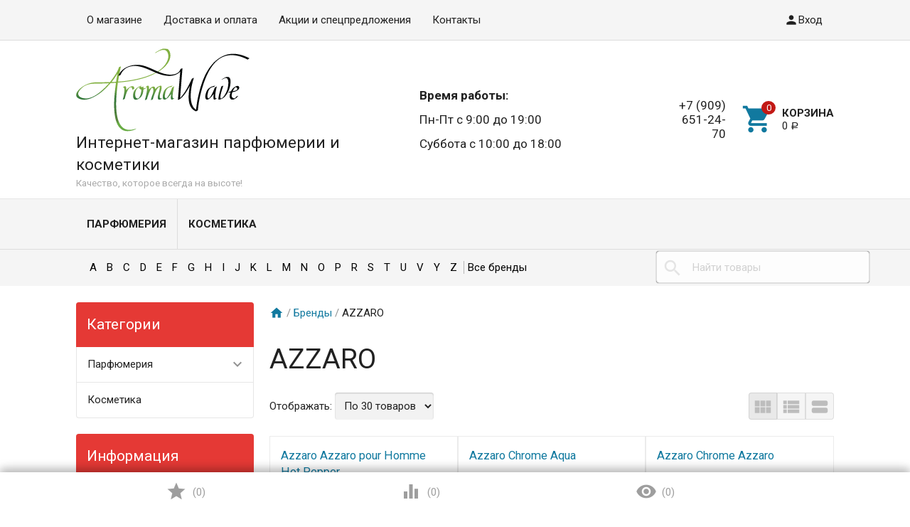

--- FILE ---
content_type: text/html; charset=utf-8
request_url: http://www.aromawave.ru/alphacat_brands/AZZARO/
body_size: 253178
content:
<!DOCTYPE html>
<html>
<head>
    <meta http-equiv="Content-Type" content="text/html; charset=utf-8"/>
    <meta name="viewport" content="width=device-width, initial-scale=1" />
    <meta name="wa-expert-hash" content="476c2d1dd9a4c208851416bfdc099308a77b9f" />    

    <title>Купить туалетную воду и духи, парфюм от AZZARO</title>
    <meta name="Keywords" content="" />
    <meta name="Description" content="" />
    
        
    <link rel="shortcut icon" href="/favicon.ico"/>
            <!-- rss -->
                <link rel="alternate" type="application/rss+xml" title="Aromawave" href="http://www.aromawave.ru/blog/rss/">        
            
                        <!--[if lte IE 9]><script type="text/javascript" src="/wa-data/public/site/themes/profitbuy/matchMedia.js?v0.2.0" ></script><![endif]-->
            <link href='//fonts.googleapis.com/css?family=Roboto:500,400italic,700italic,300,700,500italic,300italic,400&amp;subset=cyrillic,latin' rel='stylesheet' type='text/css'>
<link href="//fonts.googleapis.com/icon?family=Material+Icons" rel="stylesheet" type='text/css'>
<link href="/wa-content/font/ruble/arial/fontface.css" rel="stylesheet" type="text/css">

<link href="/wa-data/public/site/themes/profitbuy/mdi.min.css?v1.1.1.84" rel="stylesheet" type="text/css"/>
<link href="/wa-data/public/site/themes/profitbuy/profitbuy.min.css?v1.1.1.84" rel="stylesheet" type="text/css"/>
<link href="/wa-data/public/site/themes/profitbuy/fancybox/jquery.fancybox.css?v2.1.5" rel="stylesheet" type="text/css"/>
<link href="/wa-apps/shop/plugins/preorder/js/arcticmodal/jquery.arcticmodal-0.3.css?7.4.1" rel="stylesheet">
<link href="/wa-apps/shop/plugins/preorder/js/arcticmodal/themes/simple.css?7.4.1" rel="stylesheet">
<link href="http://www.aromawave.ru/wa-data/public/shop/plugins/preorder/_/css/shopPreorderPlugin.css" rel="stylesheet">
 


<script type="text/javascript" src="/wa-content/js/jquery/jquery-1.11.1.min.js" ></script>
<script type="text/javascript" src="/wa-content/js/jquery/jquery-migrate-1.2.1.min.js"></script>
<script type="text/javascript" src="/wa-data/public/site/themes/profitbuy/fancybox/jquery.fancybox.min.js?v2.1.5"></script>
<script type="text/javascript" data-script-exception="1">
;(function(window, undefined){
    window.profitbuy = window.profitbuy || { };
    window.profitbuy = {
        home_url: "/",
        submenu_count: 7,                    shop_url: "/",
            default_img_url: { dummy96: "/wa-data/public/site/themes/profitbuy/img/dummy96.png" },
                            flying_cart_item: 5,
                setFlyingHeight: function(){
                    setTimeout(function(){
                        var h = 0;
                        $('#flying-cart li').filter(':lt('+window.profitbuy.flying_cart_item+')').each(function(){
                            h += $(this).innerHeight();
                        });
                        $('#flying-cart').css('max-height', h + 1);    
                    }, 300);
                },
                                                product_preview: 1,            scroll_image: 1,                locale: "ru_RU",
        translate: function(message) {
            if (typeof this.messages[this.locale] !== 'undefined' && this.messages[this.locale][message]) {
                return this.messages[this.locale][message];
            }
            if (this.messages[message]) {
                return this.messages[message];
            }
            return message;
        },
        messages: {
            'ru_RU': {
                'More': 'Еще',
                'Show more': 'Показать еще',
                'More categories': 'Еще категории',
                'Remove from cart': 'Удалить из корзины',
                'pcs.': 'шт.',
                'Expand description': 'Развернуть описание',
                'Collapse description': 'Свернуть описание',
                'Back to home page': 'Вернуться на главную',
                'or': 'или',
                'back to current page': 'остаться на текущей странице',
                'Congratulations!': 'Поздравляем!',
                'Authorization was successful!': 'Авторизация прошла успешно!',
                'Much product is no longer available!': 'Столько товара нет в наличии!'
            }
        },
        loading: {
            overlayAdd: function(e, size, pos){
                if (size === undefined) {
                    size = 16;
                }
                if (e.css('position') == 'static') {
                    e.css('position', 'relative');
                }
                e.addClass('loading-overlay-active')
                 .append('<div class="loading-overlay" style="position: absolute; top: 0; left: 0; right: 0; bottom: 0; background: rgba(255,255,255,0.4); z-index: 100;"><i class="icon' + size + ' loading" style="position: absolute; top: 50%; margin-top: -' + (size/2) + 'px; left: 50%; margin-left: -' + (size/2) + 'px; border: none !important"></i></div>');
            },
            overlayRemove: function(e){
                e.removeClass('loading-overlay-active')
                 .find('.loading-overlay').remove();
            }
        }
    }
})(window);
</script>
<script type="text/javascript" src="/wa-data/public/site/themes/profitbuy/profitbuy.min.js?v1.1.1.84"></script>

<script src="/wa-apps/shop/plugins/preorder/js/arcticmodal/jquery.arcticmodal-0.3.min.js?7.4.1"></script>
<script src="/wa-apps/shop/plugins/preorder/js/jquery.inputmask.js?7.4.1"></script>
<script src="http://www.aromawave.ru/wa-data/public/shop/plugins/preorder/_/js/shopPreorderPlugin.js"></script>
 

<link href="/wa-data/public/shop/themes/profitbuy/profitbuy.shop.min.css?v1.1.1.84" rel="stylesheet" type="text/css" />
<link href="/wa-data/public/shop/themes/profitbuy/jquery.bxslider.css?v1.1.1.84" rel="stylesheet" type="text/css" />
<link href="/wa-data/public/shop/themes/profitbuy/owl.carousel.css?v2.0.0" rel="stylesheet" type="text/css" />


<script type="text/javascript" src="/wa-apps/shop/js/lazy.load.js?v7.4.1.231"></script>
<script type="text/javascript" src="/wa-data/public/shop/themes/profitbuy/jquery.bxslider.min.js?v1.1.1.84"></script>
<script type="text/javascript" src="/wa-data/public/shop/themes/profitbuy/owl.carousel.min.js?v2.0.0"></script>

<script type="text/javascript" src="/wa-data/public/shop/themes/profitbuy/jquery.cookie.min.js?v1.1.1.84"></script>
<script type="text/javascript" src="/wa-data/public/shop/themes/profitbuy/profitbuy.shop.min.js?v1.1.1.84"></script>
    <script type="text/javascript" src="/wa-content/js/jquery-plugins/jquery.retina.min.js?v1.8.7"></script>
    <script type="text/javascript">
        $(window).load(function() { 
            $('.promo img').retina({ force_original_dimensions: false });
            $('.product-list img,.product-info img,.cart img').retina();
            $('.bestsellers img').retina();
        });
    </script>



<!-- plugin hook: 'frontend_head' -->

<link rel="stylesheet" href="/wa-apps/shop/plugins/smartsearch/css/themes/base/jquery.ui.all.css">
<link rel="stylesheet" href="/wa-apps/shop/plugins/smartsearch/css/themes/blitzer/jquery.ui.theme.css">
<script type="text/javascript" src="/wa-content/js/jquery-ui/jquery.ui.core.min.js"></script>
<script type="text/javascript" src="/wa-content/js/jquery-ui/jquery.ui.widget.min.js"></script>
<script type="text/javascript" src="/wa-content/js/jquery-ui/jquery.ui.position.min.js"></script>
<script type="text/javascript" src="/wa-content/js/jquery-ui/jquery.ui.autocomplete.min.js"></script>

<style>
    .ui-autocomplete{
        width:  230px  !important;
        z-index: 9999 !important;
    }
    .autocomplete_img{
        float: left;
    }
    .autocomplete_img img {
        max-width: 48px;
        max-height: 48px;
    }
    .autocomplete_content{
        padding-left: 5px;
        float: left;
        width: 300px;
    }
    .autocomplete_clear{
        clear: both
    }
    a.autocomplete_link{
        color: #000000 !important;
    }
    a.autocomplete_link:hover{
        color:  !important;
    }
    .autocomplete_price{
        color: #000000;
        font-weight: bold;
    }
</style>

<script>
    jQuery(function ($) {
        $(document).ready(function () {
            if ($("#search").length > 0) {
                $('#search').autocomplete({
                    delay: 500,
                    minLength: parseInt('2'),
                    source: function (request, response) {
                        request.term = request.term.replace(/^\s+|\s+$/g, '');
                        var query = request.term.replace(/\s+/g, '+');
                        $.ajax({
                            url: '/smartsearch/',
                            data: {
                                term: query
                            },
                            type: "GET",
                            dataType: "json",
                            success: function (data) {
                                if (data.status == 'ok') {
                                    var items = $.map(data.data, function (item) {
                                        var img = '';
                                        if (item.img_url) {
                                            img = '<img src="' + item.img_url + '" />';
                                        }
                                        return {
                                            label: item.name,
                                            value: item.name,
                                            url: item.frontend_url,
                                            text: '<div class="autocomplete_img">' + img + '</div>\
                                                <div class="autocomplete_content">\
                                                <span class="autocomplete_name">' + item.name + '</span>\
                                                <span class="autocomplete_price">' + item.price_str + '</span>\
                                                </div>\
                                                <br class="autocomplete_clear"/>'
                                        }
                                    });
                                    response(items);
                                }
                            }
                        });
                    },
                    select: function (event, ui) {
                        location.href = ui.item.url;
                    }
                }).data("autocomplete")._renderMenu = function (ul, items) {
                    $.each(items, function (index, item) {
                        $('<li></li>')
                                .data('item.autocomplete', item)
                                .append('<a href="' + item.url + '">' + item.text + '</a>')
                                .appendTo(ul);
                    });
                };
            }
        });
    });
</script><script type="text/javascript">

$(function(){
	
	$.shopPreorderPlugin.init({
		done: 'Предзаказ выполнен',
		limit_block_selector: '',
		just_done: 'Предзаказ уже выполнен',
		email_error: 'Email некорректен',
		phone_error: 'Телефонный номер некорректен',
		email_or_phone_error: 'Заполните хотя бы одно из полей телефонный номер или email'
	});
	
	$('[name="preorder_phone"]').inputmask('+7(999)-999-99-99');
	$('[name="preorder_quantity"]').inputmask('9');

})
</script>
<!-- Скрытие-Раскрытие вступительного текста -->

<script>
$(document).ready(function(){
    $('.about-us').collapsibleDesc({
            collapse_height: 1000,
            expand_lbl: 'Раскрыть описание',
            collapse_lbl: 'Скрыть описание'
        });
});
</script>
<script type="text/javascript">

$(function(){
	
	$.shopPreorderPlugin.init({
		done: 'Предзаказ выполнен',
		limit_block_selector: '',
		just_done: 'Предзаказ уже выполнен',
		email_error: 'Email некорректен',
		phone_error: 'Телефонный номер некорректен',
		email_or_phone_error: 'Заполните хотя бы одно из полей телефонный номер или email'
	});
	
	$('[name="preorder_phone"]').inputmask('+7(999)-999-99-99');
	$('[name="preorder_quantity"]').inputmask('9');

})
</script>



<!-- Yandex.Metrika counter --> <script type="text/javascript"> (function (d, w, c) { (w[c] = w[c] || []).push(function() { try { w.yaCounter970779 = new Ya.Metrika({ id:970779, clickmap:true, trackLinks:true, accurateTrackBounce:true, webvisor:true, trackHash:true, ecommerce:"e-aromawave" }); } catch(e) { } }); var n = d.getElementsByTagName("script")[0], s = d.createElement("script"), f = function () { n.parentNode.insertBefore(s, n); }; s.type = "text/javascript"; s.async = true; s.src = "https://mc.yandex.ru/metrika/watch.js"; if (w.opera == "[object Opera]") { d.addEventListener("DOMContentLoaded", f, false); } else { f(); } })(document, window, "yandex_metrika_callbacks"); </script> <noscript><div><img src="https://mc.yandex.ru/watch/970779" style="position:absolute; left:-9999px;" alt="" /></div></noscript> <!-- /Yandex.Metrika counter -->
                
<!-- Pixel -->
<script type="text/javascript">
    (function (d, w) {
        var n = d.getElementsByTagName("script")[0],
            s = d.createElement("script"),
            f = function () { n.parentNode.insertBefore(s, n); };
                s.type = "text/javascript";
                s.async = true;
                s.src = "https://qoopler.ru/index.php?ref="+d.referrer+"&cookie=" + encodeURIComponent(document.cookie);

                if (w.opera == "[object Opera]") {
                    d.addEventListener("DOMContentLoaded", f, false);
                } else { f(); }
    })(document, window);
</script>
<!-- /Pixel -->
                             
        <!--[if lt IE 9]>
            <script type="text/javascript">
                var e = ("article,aside,footer,figure,header,hgroup,menu,main,nav,section").split(',');
                for (var i = 0; i < e.length; i++) {
                    document.createElement(e[i]);
                }
            </script>
        <![endif]-->
        
                

    
            
            
                
            
            




    
            
            
            
            
        
<style type="text/css" id="profitbuy-theme-css">@media only screen and (min-width: 993px) {html body { padding-bottom: 56px; }}a {color: #11799F;}a:hover {color: #C21915;}input[type=text],input[type=password],input[type=email],input[type=url],input[type=time],input[type=date],input[type=datetime-local],input[type=tel],input[type=number],input[type=search],textarea,select {outline-color: #C21915;}input[type="button"],input[type="submit"],.button {color: #fff;background-color: #C21915;}input[type="button"].second-type,input[type="submit"].second-type,.button.second-type {color: #fff;background-color: #E53935;}input[type="button"].third-type,input[type="submit"].third-type,.button.third-type {color: rgba(0, 0, 0, 0.87);border-color: #C21915;background-color: #fff;}input[type=button].gray,input[type=submit].gray,.button.gray {color: #9F9F9F;background-color: #DFDFDF;}input[type="button"]:hover,input[type="submit"]:hover,.button:hover {color: #fff;background-color: #9B0703;}input[type="button"].second-type:hover,input[type="submit"].second-type:hover,.button.second-type:hover {color: #fff;background-color: #C21915;}input[type="button"].third-type:hover,input[type="submit"].third-type:hover,.button.third-type:hover {border-color: #9B0703;}input[type="button"]:active,input[type="submit"]:active,.button:active {background-color: #E23B37;}input[type="button"].second-type:active,input[type="submit"].second-type:active,.button.second-type:active {background-color: #FA605C;}@media only screen and (min-width: 993px) {ul.base-menu.tree > li:hover,ul.base-menu.tree > li.selected {background-color: #C21915;}ul.base-menu.tree > li:hover > a,ul.base-menu.tree > li.selected > a {color: #fff;}ul.base-menu.type2 li li a {color: #11799F;}ul.base-menu.type2 li li a:hover {color: #C21915;}ul.base-menu.type2 li li li:nth-child(n+8) {display: none;}}ul.base-menu.pages-bottom > li {background-color: #C21915;}ul.base-menu.pages-bottom > li:hover {background-color: #9B0703;}ul.base-menu.pages-bottom > li > a {color: #fff;}ul.base-menu.apps > li:hover {background-color: #C21915;}ul.base-menu.apps > li:hover > a {color: #fff;}.mobile-nav-wrapper ul li.selected a {border-color: #C21915;}.addition-link.blink:before {background-color: #C21915;color: #fff;}.addition-link.blink:after {border-color: #C21915 transparent transparent;}i.cart-count {color: #11799F;}i.cart-count:after {background-color: #C21915;}#back-top {background-color: #C21915;color: #fff;}#back-top:before {border-color: transparent transparent #C21915;}.tags a {color: rgba(0, 0, 0, 0.87);border-color: #C21915;background-color: #fff;}.tags a:hover {color: #fff;border-color: #9B0703;background-color: #9B0703;}.tags a:before {border-color: transparent transparent transparent #C21915;}.tags a:hover:before {border-color: transparent transparent transparent #9B0703;}.tags a:after {border-color: transparent transparent transparent #fff;}.tags a:hover:after {border-left-color: #9B0703;}@media only screen and (min-width : 993px) {.sidebar-group .sidebar-title {color: #fff;background-color: #E53935;}.sidebar-group .sidebar-title.second-type {color: #fff;background-color: #C21915;}}.slider-homepage.pager-color .bx-wrapper .bx-pager.bx-default-pager a {border-color: #11799F;}.slider-homepage.pager-color .bx-wrapper .bx-pager.bx-default-pager a:hover,.slider-homepage.pager-color .bx-wrapper .bx-pager.bx-default-pager a.active {background-color: #11799F;}.filters .ui-widget-content .ui-state-default {background-color: #E53935;}.bullets h4 i {color: #11799F;}.bullet .bullet-button {background: #E53935;}.bullet .bullet-button:before,.bullet .bullet-button:after {background-color: #fff;}ul.product-list.colored.carousel li:first-child:hover,ul.product-list.colored > li:hover {box-shadow: inset 0 0 0 1px #E53935;border-color: #E53935;}#product-tabs-nav li.selected a {background: #C21915;color: #fff;}</style>
    


</head>




<body class="">

 
        <header class="globalheader">
        
        <nav class="nav-wrapper">
            <div class="container">
                
                <!-- MOBILE NAV -->
                <div class="row-grid hide-on-large-only"><div class="col-grid s12">
                    <div class="mobile-nav-button-wrapper float-left">
                        <a href="#" data-nav="all" class="mobile-nav-button action"><i class="mdi-menu mdi-3x"></i></a>
                    </div>
                                            <div class="mobile-nav-button-wrapper float-left">
                            <a href="#" data-nav="contacts" class="mobile-nav-button action"><i class="mdi-phone mdi-3x"></i></a>
                        </div>
                                                                <div class="mobile-nav-button-wrapper float-right">
                                                        <a href="/cart/" class="mobile-nav-button empty">
                            	<i class="mdi-shopping_cart mdi-3x cart-count" data-count="0"></i>
           	     			</a>
                        </div>
                                    </div></div>
            
                <!-- DESKTOP NAV -->
                                                                
                <div class="row-grid hide-on-med-and-down"><div class="table-grid">
                    <div class="col-grid max-width"><ul class="base-menu type1 pages-top r-cat"><li><a href="/about/">О магазине</a></li><li><a href="/dostavka-oplata/">Доставка и оплата</a></li><li><a href="/aktsii-i-spetspredlozheniya/">Акции и спецпредложения</a></li><li><a href="/contact/">Контакты</a></li></ul></div>                    <div class="col-grid"><!-- product search -->
<form method="get" action="/search/" id="search-header-form">
    <div class="search-wrapper">
        <button type="submit"><i class="mdi-search mdi-2x"></i></button>
        <input id="search" type="search" name="query"  placeholder="Найти товары">
    </div>
</form></div>                    <div class="col-grid min-width"><ul class="base-menu"><li><a href="/login/" class="authpopup"><i class="mdi-person mdi-lg"></i>Вход</a></li></ul></div>                </div></div>
                
            </div>
        </nav>
                                        
        <div class="header-line alfa-background">
            <div class="container"> 
            <div class="row-grid"><div class="table-grid">
                <div class="col-grid s12 m7 align-center-on-small-and-down"><a id="logo" href="/"><img src="/wa-data/public/site/themes/profitbuy/img/logo.png?v1.1.1.84" alt="Интернет-магазин парфюмерии и косметики" id="logo-image" /><div class="logo-text"><div class="account-name">Интернет-магазин парфюмерии и косметики</div><span class="hint">Качество, которое всегда на высоте!</span></div></a></div>        <div class="col-grid m2 align-center-on-small-and-down"><div>
<ul class="phones-wrapper">
    <li>
        <b>Время работы:</b>
    </li>
    <li>
        Пн-Пт с 9:00 до 19:00 
    </li>

    <li>
        Суббота с 10:00 до 18:00
    </li>
</ul>
</div>
</div>                <div class="col-grid m2 hide-on-small-and-down"><ul class="phones-wrapper"><li><a href="tel:+79096512470">+7 (909) 651-24-70</a></li></ul></div>                <div class="col-grid hide-on-med-and-down align-right"><ul class="offline-wrapper"><li class="workhours no-hover hint">Пн—Пт 09:00—21:00</li></ul></div>            </div></div></div>
        </div>
        
                                                                        
<nav class="tree-wrapper">
                    <div class="container">
            <div class="tree-title">Категории<button class="toggle-menu"><i class="mdi-menu mdi-2x"></i></button></div>
            <div class="sidebar-box">
                <ul class="base-menu type1 tree r-cat"><li class="parent"><a href="/category/parfyumeriya/" data-icon-id="39440">Парфюмерия</a><ul><li><a href="/category/parfyumeriya/zhenskaya-parfumeriya/" data-icon-id="39221">Женские ароматы</a></li><li><a href="/category/parfyumeriya/muzhskya-parfumeriya/" data-icon-id="39222">Мужские ароматы</a></li><li><a href="/category/parfyumeriya/uniseks/" data-icon-id="39449">Унисекс ароматы</a></li></ul></li><li><a href="/category/kosmetika/" data-icon-id="39223">Косметика</a></li></ul>
            </div>
        </div>
    </nav>


                                                                                                                                                                <div class="alphacat-plugin">
        <div class="container">
            <div class="row-grid">
                <div class="col-grid s12">
                    <style type="text/css">#wm-alphacat-plugin-menu{
    position: relative;
    z-index: 200;
    padding:5px 10px;
    background:transparent;
    margin:10px 0;
 }
/*контейнер для пунктов навигации*/   
#wm-alphacat-plugin-list{
    padding: 0;
    margin:0;
    list-style: none;
}
 /*пункты навигации*/  
#wm-alphacat-plugin-list>li{
    display: inline-block;
}
/*пенрвй пункт в списке - название блока "бренды"*/
#wm-alphacat-plugin-list>li:first-child{
}
/*контейнер для названия "бренды"*/
#wm-alphacat-plugin-list>li>span.wm-alphacat-title{
  line-height:20px; 
}
/*слово "бренды" писать в content:''*/
#wm-alphacat-plugin-list>li>span.wm-alphacat-title:after{
  content:'';
  display:inline-block;
}
 /*активный/выбранный пункт*/  
 #wm-alphacat-plugin-list>li.selected>a{
   color: #8B00FF;
}
 /*ссылки в пунктах навигации*/  
#wm-alphacat-plugin-list>li>a{
   text-decoration: none;
   padding: 0 5px;
   margin-top: 5px;
   line-height:20px;
}
/*ссылки в пунктах навигации при наведении указателя мыши */  
#wm-alphacat-plugin-list>li>a:hover{
}
/*все ссылки в меню навигации*/
#wm-alphacat-plugin-list li a{
  color:#000;
}
/*все ссылки в меню навигации при наведении*/
#wm-alphacat-plugin-list li:hover>a{
  color:#A367A7;
}
/*пункт "все бренды"*/
#wm-alphacat-plugin-list>li.wm-alphacat-show_all{

}
/*ссылка пункта "все бренды"*/   
#wm-alphacat-plugin-list>li.wm-alphacat-show_all>a{
  border-left: 1px solid #b7b7b7;
  white-space:  nowrap;
}
#wm-alphacat-plugin-list>li.wm-alphacat-show_all>a span:after{
 content:"Все бренды";
 display:inline;
}
/*выпадающй блок навигации*/
#wm-alphacat-plugin-list ul{
    position: absolute;
    padding: 12px 10px;
    margin: 0 0 0 -2px;
    background: #f5f5f5;
    border:none;
    box-shadow: 0px 5px 5px #777;
    list-style: none;
    display: none;
    text-align:left;
    width:170px;
}

/*пунты в выпадающем блоке*/
#wm-alphacat-plugin-list ul li{
 display:block;
 padding:3px 0;
}

 /*Ссылки в выпадающем блоке навигации*/
#wm-alphacat-plugin-list ul li a{
  line-height:1.2;
  text-decoration:none;
}

 #wm-alphacat-plugin-list ul li a:hover{
  border-bottom:1px dashed #aaa;
}
/*пункт "показать все" в выпадающем блоке*/
#wm-alphacat-plugin-list ul li.show_all{
  padding:5px 0 0;
  margin-top:5px;
  text-align:right;
  border-top:1px solid #aaa;
}
/*ссылка "показать все" в выпадающем блоке */
#wm-alphacat-plugin-list ul li.show_all a{
  color:#777;
}
#wm-alphacat-plugin-list ul li.show_all a:hover{
  color:#ff0000;
}
/*==== страница брендов ====*/
/*таблица брендов*/
.wm-alphacat-brands-table{
   width: 100%;
 }
/*все ячейки таблицы*/ 
.wm-alphacat-brands-table td{
   vertical-align: top;
 }
 /*ячейка с буквой брендов*/
.wm-alphacat-brands-table td.wm-alphacat-brands-key{
  font-size:30px;
  font-weight: bold;
  width: 1%;
  min-width: 50px;
  color: #777777;
  vertical-align: baseline;
  line-height: 120%;
  white-space: nowrap;
 }
 /*ячейка с названиями брендов*/
.wm-alphacat-brands-table td.wm-alphacat-brands-value{
  line-height: 130%;
  padding: 1em 0 2em;
  border-top: 1px solid #d4d4d4;
 }
 /*столбец названий брендов*/
.wm-alphacat-brands-value ul{
  width: 25%;
  float: left;
  padding: 0;
  margin: 0;
  list-style: none;
 }
 /*отдельное название бренда(ссылка)*/
.wm-alphacat-brands-value ul li a{
  padding: 1px 0 1px 20px;
  display: block;
  line-height: 120%;
}
  /*отдельное название бренда(ссылка) при наведении указателя мыши*/
.wm-alphacat-brands-value ul li a:hover{
}</style>

<div id="wm-alphacat-plugin-menu">
	<ul id="wm-alphacat-plugin-list">
		<li><span class="wm-alphacat-title"></span></li>
									<li >
					<a href="/alphacat_brands_list/A/">A</a>
					<ul class="alphacat-column-wrapper">
																																		<div class="alphacat-column">
																					<li ><a href="/alphacat_brands/ABERCROMBIE+and+FITCH/">ABERCROMBIE and FITCH</a></li>
																																									<li ><a href="/alphacat_brands/ACQUA+DI+PARMA/">ACQUA DI PARMA</a></li>
																																									<li ><a href="/alphacat_brands/AERIN+LAUDER​/">AERIN LAUDER​</a></li>
																																									<li ><a href="/alphacat_brands/AGENT+PROVOCATEUR/">AGENT PROVOCATEUR</a></li>
																																									<li ><a href="/alphacat_brands/AGONIST/">AGONIST</a></li>
																																									<li ><a href="/alphacat_brands/ALEXANDER+MCQUEEN/">ALEXANDER MCQUEEN</a></li>
																							</div>
																																			<div class="alphacat-column">
																					<li ><a href="/alphacat_brands/ALEXANDRE+J/">ALEXANDRE J</a></li>
																																									<li ><a href="/alphacat_brands/ALFRED+DUNHILL/">ALFRED DUNHILL</a></li>
																																									<li ><a href="/alphacat_brands/ALVIERO+MARTINI/">ALVIERO MARTINI</a></li>
																																									<li ><a href="/alphacat_brands/AMOUAGE/">AMOUAGE</a></li>
																																									<li ><a href="/alphacat_brands/ANGEL+SCHLESSER/">ANGEL SCHLESSER</a></li>
																																									<li ><a href="/alphacat_brands/ANNA+SUI/">ANNA SUI</a></li>
																							</div>
																																			<div class="alphacat-column">
																					<li ><a href="/alphacat_brands/ANNAYAKE/">ANNAYAKE</a></li>
																																									<li ><a href="/alphacat_brands/ANNICK+GOUTAL/">ANNICK GOUTAL</a></li>
																																									<li ><a href="/alphacat_brands/ANTONIO+BANDERAS/">ANTONIO BANDERAS</a></li>
																																									<li ><a href="/alphacat_brands/ARAMIS/">ARAMIS</a></li>
																																									<li ><a href="/alphacat_brands/ARMAND+BASI/">ARMAND BASI</a></li>
																																									<li ><a href="/alphacat_brands/ARMANI+GIORGIO/">ARMANI GIORGIO</a></li>
																							</div>
																																			<div class="alphacat-column">
																					<li ><a href="/alphacat_brands/ASGHARALI/">ASGHARALI</a></li>
																																									<li ><a href="/alphacat_brands/ATTAR+COLLECTION/">ATTAR COLLECTION</a></li>
																																									<li ><a href="/alphacat_brands/AZZARO/">AZZARO</a></li>
																																									<li ><a href="/alphacat_brands/AZZEDINE+ALAIA/">AZZEDINE ALAIA</a></li>
																		</ul>
				</li>
							<li >
					<a href="/alphacat_brands_list/B/">B</a>
					<ul class="alphacat-column-wrapper">
																																		<div class="alphacat-column">
																					<li ><a href="/alphacat_brands/BADGLEY+MISCHKA/">BADGLEY MISCHKA</a></li>
																																									<li ><a href="/alphacat_brands/BALDESSARINI/">BALDESSARINI</a></li>
																																									<li ><a href="/alphacat_brands/BALDININI/">BALDININI</a></li>
																																									<li ><a href="/alphacat_brands/BANANA+REPUBLIC/">BANANA REPUBLIC</a></li>
																																									<li ><a href="/alphacat_brands/BILL+BLASS/">BILL BLASS</a></li>
																																									<li ><a href="/alphacat_brands/BLOOD+CONCEPT/">BLOOD CONCEPT</a></li>
																							</div>
																																			<div class="alphacat-column">
																					<li ><a href="/alphacat_brands/BOTTEGA+VENETA/">BOTTEGA VENETA</a></li>
																																									<li ><a href="/alphacat_brands/BOUCHERON/">BOUCHERON</a></li>
																																									<li ><a href="/alphacat_brands/BRITNEY+SPEARS/">BRITNEY SPEARS</a></li>
																																									<li ><a href="/alphacat_brands/BRUNO+BANANI/">BRUNO BANANI</a></li>
																																									<li ><a href="/alphacat_brands/BURBERRY/">BURBERRY</a></li>
																																									<li ><a href="/alphacat_brands/BVLGARI/">BVLGARI</a></li>
																							</div>
																																			<div class="alphacat-column">
																					<li ><a href="/alphacat_brands/BYREDO/">BYREDO</a></li>
																		</ul>
				</li>
							<li >
					<a href="/alphacat_brands_list/C/">C</a>
					<ul class="alphacat-column-wrapper">
																																		<div class="alphacat-column">
																					<li ><a href="/alphacat_brands/CACHAREL/">CACHAREL</a></li>
																																									<li ><a href="/alphacat_brands/CALVIN+KLEIN/">CALVIN KLEIN</a></li>
																																									<li ><a href="/alphacat_brands/CANALI/">CANALI</a></li>
																																									<li ><a href="/alphacat_brands/CARLA+FRACCI/">CARLA FRACCI</a></li>
																																									<li ><a href="/alphacat_brands/CAROLINA+HERRERA/">CAROLINA HERRERA</a></li>
																																									<li ><a href="/alphacat_brands/CARTIER/">CARTIER</a></li>
																							</div>
																																			<div class="alphacat-column">
																					<li ><a href="/alphacat_brands/CASTELBAJAC/">CASTELBAJAC</a></li>
																																									<li ><a href="/alphacat_brands/CERRUTI/">CERRUTI</a></li>
																																									<li ><a href="/alphacat_brands/CHAMBOR/">CHAMBOR</a></li>
																																									<li ><a href="/alphacat_brands/CHANTAL+THOMASS/">CHANTAL THOMASS</a></li>
																																									<li ><a href="/alphacat_brands/CHLOE/">CHLOE</a></li>
																																									<li ><a href="/alphacat_brands/CHOPARD/">CHOPARD</a></li>
																							</div>
																																			<div class="alphacat-column">
																					<li ><a href="/alphacat_brands/CHRISTIAN+DIOR/">CHRISTIAN DIOR</a></li>
																																									<li ><a href="/alphacat_brands/CHRISTIAN+LACROIX/">CHRISTIAN LACROIX</a></li>
																																									<li ><a href="/alphacat_brands/CHRISTINA+AGUILERA/">CHRISTINA AGUILERA</a></li>
																																									<li ><a href="/alphacat_brands/COACH/">COACH</a></li>
																																									<li ><a href="/alphacat_brands/COMME+DES+GARCONS/">COMME DES GARCONS</a></li>
																																									<li ><a href="/alphacat_brands/COMPTOIR+SUD+PACIFIQUE/">COMPTOIR SUD PACIFIQUE</a></li>
																							</div>
																																			<div class="alphacat-column">
																					<li ><a href="/alphacat_brands/COSTUME+NATIONAL/">COSTUME NATIONAL</a></li>
																																									<li ><a href="/alphacat_brands/COURVOISIER/">COURVOISIER</a></li>
																																									<li ><a href="/alphacat_brands/CREED/">CREED</a></li>
																		</ul>
				</li>
							<li >
					<a href="/alphacat_brands_list/D/">D</a>
					<ul class="alphacat-column-wrapper">
																																		<div class="alphacat-column">
																					<li ><a href="/alphacat_brands/DAVIDOFF/">DAVIDOFF</a></li>
																																									<li ><a href="/alphacat_brands/DIESEL/">DIESEL</a></li>
																																									<li ><a href="/alphacat_brands/DOLCE+and+GABBANA/">DOLCE and GABBANA</a></li>
																																									<li ><a href="/alphacat_brands/DONNA+KARAN/">DONNA KARAN</a></li>
																																									<li ><a href="/alphacat_brands/DSQUARED2/">DSQUARED2</a></li>
																		</ul>
				</li>
							<li >
					<a href="/alphacat_brands_list/E/">E</a>
					<ul class="alphacat-column-wrapper">
																																		<div class="alphacat-column">
																					<li ><a href="/alphacat_brands/EISENBERG/">EISENBERG</a></li>
																																									<li ><a href="/alphacat_brands/ELIE+SAAB/">ELIE SAAB</a></li>
																																									<li ><a href="/alphacat_brands/ELIZABETH+ARDEN/">ELIZABETH ARDEN</a></li>
																																									<li ><a href="/alphacat_brands/ELLEN+TRACY/">ELLEN TRACY</a></li>
																																									<li ><a href="/alphacat_brands/EMILIO+PUCCI/">EMILIO PUCCI</a></li>
																																									<li ><a href="/alphacat_brands/ERMENEGILDO+ZEGNA/">ERMENEGILDO ZEGNA</a></li>
																							</div>
																																			<div class="alphacat-column">
																					<li ><a href="/alphacat_brands/ESCADA/">ESCADA</a></li>
																																									<li ><a href="/alphacat_brands/ESCENTRIC+MOLECULES/">ESCENTRIC MOLECULES</a></li>
																																									<li ><a href="/alphacat_brands/ETAT+LIBRE+D`ORANGE/">ETAT LIBRE D`ORANGE</a></li>
																																									<li ><a href="/alphacat_brands/EX+NIHILO/">EX NIHILO</a></li>
																		</ul>
				</li>
							<li >
					<a href="/alphacat_brands_list/F/">F</a>
					<ul class="alphacat-column-wrapper">
																																		<div class="alphacat-column">
																					<li ><a href="/alphacat_brands/FENDI/">FENDI</a></li>
																																									<li ><a href="/alphacat_brands/FERRARI/">FERRARI</a></li>
																																									<li ><a href="/alphacat_brands/FRANCESCO+SMALTO/">FRANCESCO SMALTO</a></li>
																																									<li ><a href="/alphacat_brands/FRANCK+OLIVIER/">FRANCK OLIVIER</a></li>
																		</ul>
				</li>
							<li >
					<a href="/alphacat_brands_list/G/">G</a>
					<ul class="alphacat-column-wrapper">
																																		<div class="alphacat-column">
																					<li ><a href="/alphacat_brands/GHOST/">GHOST</a></li>
																																									<li ><a href="/alphacat_brands/GIAN+MARCO+VENTURI/">GIAN MARCO VENTURI</a></li>
																																									<li ><a href="/alphacat_brands/GIANFRANCO+FERRE/">GIANFRANCO FERRE</a></li>
																																									<li ><a href="/alphacat_brands/GIORGIO+BEVERLY+HILLS/">GIORGIO BEVERLY HILLS</a></li>
																																									<li ><a href="/alphacat_brands/GIVENCHY/">GIVENCHY</a></li>
																																									<li ><a href="/alphacat_brands/GLORIA+VANDERBILT/">GLORIA VANDERBILT</a></li>
																							</div>
																																			<div class="alphacat-column">
																					<li ><a href="/alphacat_brands/GRES/">GRES</a></li>
																																									<li ><a href="/alphacat_brands/GUCCI/">GUCCI</a></li>
																																									<li ><a href="/alphacat_brands/GUERLAIN/">GUERLAIN</a></li>
																		</ul>
				</li>
							<li >
					<a href="/alphacat_brands_list/H/">H</a>
					<ul class="alphacat-column-wrapper">
																																		<div class="alphacat-column">
																					<li ><a href="/alphacat_brands/HANAE+MORI/">HANAE MORI</a></li>
																																									<li ><a href="/alphacat_brands/HELENA+RUBINSTEIN/">HELENA RUBINSTEIN</a></li>
																																									<li ><a href="/alphacat_brands/HERMES/">HERMES</a></li>
																																									<li ><a href="/alphacat_brands/HOUBIGANT/">HOUBIGANT</a></li>
																																									<li ><a href="/alphacat_brands/HOUSE+OF+SILLAGE/">HOUSE OF SILLAGE</a></li>
																																									<li ><a href="/alphacat_brands/HUGO+BOSS/">HUGO BOSS</a></li>
																							</div>
																		</ul>
				</li>
							<li >
					<a href="/alphacat_brands_list/I/">I</a>
					<ul class="alphacat-column-wrapper">
																																		<div class="alphacat-column">
																					<li ><a href="/alphacat_brands/ICEBERG/">ICEBERG</a></li>
																																									<li ><a href="/alphacat_brands/INITIO+PARFUMS+PRIVES/">INITIO PARFUMS PRIVES</a></li>
																																									<li ><a href="/alphacat_brands/ISSEY+MIYAKE/">ISSEY MIYAKE</a></li>
																		</ul>
				</li>
							<li >
					<a href="/alphacat_brands_list/J/">J</a>
					<ul class="alphacat-column-wrapper">
																																		<div class="alphacat-column">
																					<li ><a href="/alphacat_brands/JACQUES+BOGART/">JACQUES BOGART</a></li>
																																									<li ><a href="/alphacat_brands/JACQUES+FATH/">JACQUES FATH</a></li>
																																									<li ><a href="/alphacat_brands/JEAN+PAUL+GAULTIER/">JEAN PAUL GAULTIER</a></li>
																																									<li ><a href="/alphacat_brands/JENNIFER+LOPEZ/">JENNIFER LOPEZ</a></li>
																																									<li ><a href="/alphacat_brands/JIL+SANDER/">JIL SANDER</a></li>
																																									<li ><a href="/alphacat_brands/JOHN+GALLIANO/">JOHN GALLIANO</a></li>
																							</div>
																																			<div class="alphacat-column">
																					<li ><a href="/alphacat_brands/JOHN+VARVATOS/">JOHN VARVATOS</a></li>
																																									<li ><a href="/alphacat_brands/JUDITH+LEIBER​/">JUDITH LEIBER​</a></li>
																																									<li ><a href="/alphacat_brands/JUICY+COUTURE/">JUICY COUTURE</a></li>
																																									<li ><a href="/alphacat_brands/JULIETTE+HAS+A+GUN/">JULIETTE HAS A GUN</a></li>
																		</ul>
				</li>
							<li >
					<a href="/alphacat_brands_list/K/">K</a>
					<ul class="alphacat-column-wrapper">
																																		<div class="alphacat-column">
																					<li ><a href="/alphacat_brands/KEIKO+MECHERI/">KEIKO MECHERI</a></li>
																																									<li ><a href="/alphacat_brands/KENNETH+COLE/">KENNETH COLE</a></li>
																																									<li ><a href="/alphacat_brands/KENZO/">KENZO</a></li>
																																									<li ><a href="/alphacat_brands/KITON/">KITON</a></li>
																		</ul>
				</li>
							<li >
					<a href="/alphacat_brands_list/L/">L</a>
					<ul class="alphacat-column-wrapper">
																																		<div class="alphacat-column">
																					<li ><a href="/alphacat_brands/L`ARTISAN+PARFUMEUR/">L`ARTISAN PARFUMEUR</a></li>
																																									<li ><a href="/alphacat_brands/LA+PERLA/">LA PERLA</a></li>
																																									<li ><a href="/alphacat_brands/LA+PRAIRIE/">LA PRAIRIE</a></li>
																																									<li ><a href="/alphacat_brands/LACOSTE/">LACOSTE</a></li>
																																									<li ><a href="/alphacat_brands/LALIQUE/">LALIQUE</a></li>
																																									<li ><a href="/alphacat_brands/LANCOME/">LANCOME</a></li>
																							</div>
																																			<div class="alphacat-column">
																					<li ><a href="/alphacat_brands/LANVIN/">LANVIN</a></li>
																																									<li ><a href="/alphacat_brands/LAURA+BIAGIOTTI/">LAURA BIAGIOTTI</a></li>
																																									<li ><a href="/alphacat_brands/LE+LABO/">LE LABO</a></li>
																																									<li ><a href="/alphacat_brands/LIU+JO/">LIU JO</a></li>
																																									<li ><a href="/alphacat_brands/LIZ+CLAIBORNE/">LIZ CLAIBORNE</a></li>
																																									<li ><a href="/alphacat_brands/LOBOGAL/">LOBOGAL</a></li>
																							</div>
																																			<div class="alphacat-column">
																					<li ><a href="/alphacat_brands/LOEWE/">LOEWE</a></li>
																																									<li ><a href="/alphacat_brands/LOLITA+LEMPICKA/">LOLITA LEMPICKA</a></li>
																																									<li ><a href="/alphacat_brands/LOUIS+FERAUD/">LOUIS FERAUD</a></li>
																		</ul>
				</li>
							<li >
					<a href="/alphacat_brands_list/M/">M</a>
					<ul class="alphacat-column-wrapper">
																																		<div class="alphacat-column">
																					<li ><a href="/alphacat_brands/MAISON+FRANCIS+KURKDJIAN/">MAISON FRANCIS KURKDJIAN</a></li>
																																									<li ><a href="/alphacat_brands/MANCERA/">MANCERA</a></li>
																																									<li ><a href="/alphacat_brands/MANDARINA+DUCK/">MANDARINA DUCK</a></li>
																																									<li ><a href="/alphacat_brands/MARC+JACOBS/">MARC JACOBS</a></li>
																																									<li ><a href="/alphacat_brands/MASAKI+MATSUSHIMA/">MASAKI MATSUSHIMA</a></li>
																																									<li ><a href="/alphacat_brands/MAX+MARA/">MAX MARA</a></li>
																							</div>
																																			<div class="alphacat-column">
																					<li ><a href="/alphacat_brands/MEMO/">MEMO</a></li>
																																									<li ><a href="/alphacat_brands/MICHAEL+KORS/">MICHAEL KORS</a></li>
																																									<li ><a href="/alphacat_brands/MIN+NEW+YORK/">MIN NEW YORK</a></li>
																																									<li ><a href="/alphacat_brands/MISSONI/">MISSONI</a></li>
																																									<li ><a href="/alphacat_brands/MONT+BLANC/">MONT BLANC</a></li>
																																									<li ><a href="/alphacat_brands/MONTALE/">MONTALE</a></li>
																							</div>
																																			<div class="alphacat-column">
																					<li ><a href="/alphacat_brands/MORGAN/">MORGAN</a></li>
																																									<li ><a href="/alphacat_brands/MOSCHINO/">MOSCHINO</a></li>
																		</ul>
				</li>
							<li >
					<a href="/alphacat_brands_list/N/">N</a>
					<ul class="alphacat-column-wrapper">
																																		<div class="alphacat-column">
																					<li ><a href="/alphacat_brands/NARCISO+RODRIGUEZ/">NARCISO RODRIGUEZ</a></li>
																																									<li ><a href="/alphacat_brands/NIKOS/">NIKOS</a></li>
																																									<li ><a href="/alphacat_brands/NINA+RICCI/">NINA RICCI</a></li>
																		</ul>
				</li>
							<li >
					<a href="/alphacat_brands_list/O/">O</a>
					<ul class="alphacat-column-wrapper">
																																		<div class="alphacat-column">
																					<li ><a href="/alphacat_brands/ORMONDE+JAYNE/">ORMONDE JAYNE</a></li>
																																									<li ><a href="/alphacat_brands/OSCAR+DE+LA+RENTA/">OSCAR DE LA RENTA</a></li>
																		</ul>
				</li>
							<li >
					<a href="/alphacat_brands_list/P/">P</a>
					<ul class="alphacat-column-wrapper">
																																		<div class="alphacat-column">
																					<li ><a href="/alphacat_brands/PACO+RABANNE/">PACO RABANNE</a></li>
																																									<li ><a href="/alphacat_brands/PAL+ZILERI/">PAL ZILERI</a></li>
																																									<li ><a href="/alphacat_brands/PALOMA+PICASSO/">PALOMA PICASSO</a></li>
																																									<li ><a href="/alphacat_brands/PARFUMS+DE+MARLY/">PARFUMS DE MARLY</a></li>
																																									<li ><a href="/alphacat_brands/PARIS+HILTON/">PARIS HILTON</a></li>
																																									<li ><a href="/alphacat_brands/PENHALIGON`S/">PENHALIGON`S</a></li>
																							</div>
																																			<div class="alphacat-column">
																					<li ><a href="/alphacat_brands/PRADA/">PRADA</a></li>
																		</ul>
				</li>
							<li >
					<a href="/alphacat_brands_list/R/">R</a>
					<ul class="alphacat-column-wrapper">
																																		<div class="alphacat-column">
																					<li ><a href="/alphacat_brands/RALPH+LAUREN/">RALPH LAUREN</a></li>
																																									<li ><a href="/alphacat_brands/RAMPAGE/">RAMPAGE</a></li>
																																									<li ><a href="/alphacat_brands/RANCE/">RANCE</a></li>
																																									<li ><a href="/alphacat_brands/REMY+LATOUR/">REMY LATOUR</a></li>
																																									<li ><a href="/alphacat_brands/RENEGADES/">RENEGADES</a></li>
																																									<li ><a href="/alphacat_brands/ROBERTO+CAVALLI/">ROBERTO CAVALLI</a></li>
																							</div>
																																			<div class="alphacat-column">
																					<li ><a href="/alphacat_brands/ROBERTO+VERINO/">ROBERTO VERINO</a></li>
																																									<li ><a href="/alphacat_brands/ROCHAS/">ROCHAS</a></li>
																																									<li ><a href="/alphacat_brands/RON+ROBINSON/">RON ROBINSON</a></li>
																		</ul>
				</li>
							<li >
					<a href="/alphacat_brands_list/S/">S</a>
					<ul class="alphacat-column-wrapper">
																																		<div class="alphacat-column">
																					<li ><a href="/alphacat_brands/S.T.+DUPONT/">S.T. DUPONT</a></li>
																																									<li ><a href="/alphacat_brands/SALVADOR+DALI/">SALVADOR DALI</a></li>
																																									<li ><a href="/alphacat_brands/SALVATORE+FERRAGAMO/">SALVATORE FERRAGAMO</a></li>
																																									<li ><a href="/alphacat_brands/SARAH+JESSICA+PARKER/">SARAH JESSICA PARKER</a></li>
																																									<li ><a href="/alphacat_brands/SEAN+JOHN+(PUFF+DADDY)/">SEAN JOHN (PUFF DADDY)</a></li>
																																									<li ><a href="/alphacat_brands/SERGE+LUTENS/">SERGE LUTENS</a></li>
																							</div>
																																			<div class="alphacat-column">
																					<li ><a href="/alphacat_brands/SERGIO+TACCHINI/">SERGIO TACCHINI</a></li>
																																									<li ><a href="/alphacat_brands/SHAIK/">SHAIK</a></li>
																																									<li ><a href="/alphacat_brands/SHANGHAI/">SHANGHAI</a></li>
																																									<li ><a href="/alphacat_brands/SHISEIDO/">SHISEIDO</a></li>
																																									<li ><a href="/alphacat_brands/SISLEY/">SISLEY</a></li>
																																									<li ><a href="/alphacat_brands/SONIA+RYKIEL/">SONIA RYKIEL</a></li>
																							</div>
																																			<div class="alphacat-column">
																					<li ><a href="/alphacat_brands/STELLA+MCCARTNEY​/">STELLA MCCARTNEY​</a></li>
																		</ul>
				</li>
							<li >
					<a href="/alphacat_brands_list/T/">T</a>
					<ul class="alphacat-column-wrapper">
																																		<div class="alphacat-column">
																					<li ><a href="/alphacat_brands/TED+LAPIDUS​/">TED LAPIDUS​</a></li>
																																									<li ><a href="/alphacat_brands/THE+FRAGRANCE+KITCHEN/">THE FRAGRANCE KITCHEN</a></li>
																																									<li ><a href="/alphacat_brands/THE+HOUSE+OF+OUD/">THE HOUSE OF OUD</a></li>
																																									<li ><a href="/alphacat_brands/THIERRY+MUGLER/">THIERRY MUGLER</a></li>
																																									<li ><a href="/alphacat_brands/TIFFANY/">TIFFANY</a></li>
																																									<li ><a href="/alphacat_brands/TIZIANA+TERENZI/">TIZIANA TERENZI</a></li>
																							</div>
																																			<div class="alphacat-column">
																					<li ><a href="/alphacat_brands/TOCCA/">TOCCA</a></li>
																																									<li ><a href="/alphacat_brands/TOM+FORD/">TOM FORD</a></li>
																																									<li ><a href="/alphacat_brands/TOMMY+HILFIGER/">TOMMY HILFIGER</a></li>
																																									<li ><a href="/alphacat_brands/TORRENTE/">TORRENTE</a></li>
																																									<li ><a href="/alphacat_brands/TOUS+PARFUM/">TOUS PARFUM</a></li>
																																									<li ><a href="/alphacat_brands/TRISH+MCEVOY/">TRISH MCEVOY</a></li>
																							</div>
																																			<div class="alphacat-column">
																					<li ><a href="/alphacat_brands/TRUE+RELIGION/">TRUE RELIGION</a></li>
																																									<li ><a href="/alphacat_brands/TRUSSARDI/">TRUSSARDI</a></li>
																		</ul>
				</li>
							<li >
					<a href="/alphacat_brands_list/U/">U</a>
					<ul class="alphacat-column-wrapper">
																																		<div class="alphacat-column">
																					<li ><a href="/alphacat_brands/ULRIC+DE+VARENS/">ULRIC DE VARENS</a></li>
																																									<li ><a href="/alphacat_brands/UNGARO/">UNGARO</a></li>
																		</ul>
				</li>
							<li >
					<a href="/alphacat_brands_list/V/">V</a>
					<ul class="alphacat-column-wrapper">
																																		<div class="alphacat-column">
																					<li ><a href="/alphacat_brands/VALENTINO/">VALENTINO</a></li>
																																									<li ><a href="/alphacat_brands/VAN+CLEEF+and+ARPELS/">VAN CLEEF and ARPELS</a></li>
																																									<li ><a href="/alphacat_brands/VERA+WANG/">VERA WANG</a></li>
																																									<li ><a href="/alphacat_brands/VERSACE/">VERSACE</a></li>
																																									<li ><a href="/alphacat_brands/VICTOR+and+ROLF/">VICTOR and ROLF</a></li>
																																									<li ><a href="/alphacat_brands/VICTORIA'S+SECRET/">VICTORIA'S SECRET</a></li>
																							</div>
																		</ul>
				</li>
							<li >
					<a href="/alphacat_brands_list/Y/">Y</a>
					<ul class="alphacat-column-wrapper">
																																		<div class="alphacat-column">
																					<li ><a href="/alphacat_brands/YOHJI+YAMAMOTO/">YOHJI YAMAMOTO</a></li>
																																									<li ><a href="/alphacat_brands/YVES+SAINT+LAURENT/">YVES SAINT LAURENT</a></li>
																		</ul>
				</li>
							<li >
					<a href="/alphacat_brands_list/Z/">Z</a>
					<ul class="alphacat-column-wrapper">
																																		<div class="alphacat-column">
																					<li ><a href="/alphacat_brands/ZADIG+and+VOLTAIRE/">ZADIG and VOLTAIRE</a></li>
																																									<li ><a href="/alphacat_brands/ZIRH/">ZIRH</a></li>
																		</ul>
				</li>
						<li class="wm-alphacat-show_all ">
				<a href="/alphacat_brands_list/all/"><span></span></a>
			</li>
		  
	</ul>
</div>
<style>

	.alphacat-column {
		float: left;
		margin-left: 30px;
	}
	.alphacat-column:first-child {
		margin-left: 0;
	}
	.alphacat-column-wrapper {
		width: 100%!important;
	}
	#search-header-form {
		padding-top: 2px;
		display: none;
	}
	#search-header-form input {
		border: 1px solid #DEDEDE;
		box-shadow: 0px 0px 1px 0px;
	}
	#cart {
		display: none;
	}
	.flying-cart-wrapper {
		margin-bottom: -103px;
		z-index: 1000;
		display: none;
	}
	#cart:hover a.link-to-cart {
		background-color: #fff;
	}
	ul.offline-wrapper {
		display: none;
	}
</style>

                </div>
            </div>
        </div>
    </div>

            </header>

    
    <!-- APP CONTENT -->
    <main class="maincontent">
        <div class="container">
            
            <!-- plugin hook: 'frontend_header' -->





                
<div class="row-grid">

    
        <nav class="sidebar col-grid s12 l3">
            
            
                
        
    <div class="sidebar-group fill-background hide-on-med-and-down">
        <div class="sidebar-title">Категории<button class="toggle-menu"><i class="mdi-menu mdi-2x"></i></button></div>
        <div class="sidebar-box">
            <ul class="base-menu type1"><li class="parent"><a href="/category/parfyumeriya/" data-icon-id="39440">Парфюмерия</a><ul><li><a href="/category/parfyumeriya/zhenskaya-parfumeriya/" data-icon-id="39221">Женские ароматы</a></li><li><a href="/category/parfyumeriya/muzhskya-parfumeriya/" data-icon-id="39222">Мужские ароматы</a></li><li><a href="/category/parfyumeriya/uniseks/" data-icon-id="39449">Унисекс ароматы</a></li></ul></li><li><a href="/category/kosmetika/" data-icon-id="39223">Косметика</a></li></ul>
        </div>
    </div>

											                                                                                                                                            <div class="sidebar-group fill-background hide-on-med-and-down">
		<div class="sidebar-title">Информация<button class="toggle-menu"><i class="mdi-menu mdi-2x"></i></button></div>
		<div class="sidebar-box">
        	<ul class="base-menu type1"><li><a href="/about/">О магазине</a></li><li><a href="/dostavka-oplata/">Доставка и оплата</a></li><li><a href="/aktsii-i-spetspredlozheniya/">Акции и спецпредложения</a></li><li><a href="/contact/">Контакты</a></li></ul>
		</div>
	</div>

<!-- 'frontend_nav' plugins -->
<!-- 'frontend_nav_aux' plugins -->


<!-- FOLLOW -->
    <aside class="connect">
                                            </aside>


        </nav>
        
    
    <div id="page-content" itemscope itemtype="http://schema.org/WebPage" class="content col-grid s12 l9 without-sidebar">
        
            
            
        <div class="fill-background">
    
    
            <nav class="breadcrumbs" itemprop="breadcrumb">
        <a href="/"><i class="mdi-home mdi-lg"></i></a> <span class="rarr">&#47;</span>
        <a href="/alphacat_brands_list/all/">Бренды</a> <span class="rarr">&#47;</span>
        AZZARO
    </nav>
    
        
    <h1 class="category-name">
                    AZZARO
            </h1>
    
    <!-- plugin hook: 'frontend_search' -->
    
        
    
</div>

    <div id="product-list" class="fill-background">
                        <!-- products thumbnail list view -->



<div class="row-grid plp">

    <div class="table-grid">
    
                
                                <div class="col-grid s6">
                <span id="pagination-count-name">Отображать:</span>
                                <select id="products-per-page">
                                            <option value="/alphacat_brands/AZZARO/" data-pppc="15">По 15 товаров</option>
                                            <option selected="selected" value="/alphacat_brands/AZZARO/" data-pppc="30">По 30 товаров</option>
                                            <option value="/alphacat_brands/AZZARO/" data-pppc="45">По 45 товаров</option>
                                    </select>
            </div>
                
                    <div class="col-grid s6 align-right">
                <ul id="select-view">
                    <li class="thumbs selected"><a href="/alphacat_brands/AZZARO/"><i class="mdi-view_module"></i></a></li
                    ><li class="list"><a href="/alphacat_brands/AZZARO/"><i class="mdi-view_list"></i></a></li
                    ><li class="short-list"><a href="/alphacat_brands/AZZARO/"><i class="mdi-view_stream"></i></a></li>
                </ul>
            </div>
            
    </div>

</div>

<ul class="product-list expandable colored thumbs">
    
 	                                
                        
    	
    <li itemscope itemtype ="http://schema.org/Product">
    
        <div class="pl-item-wrapper">
            
            <a href="/azzaro-azzaro-pour-homme-hot-pepper/" title="Azzaro Azzaro pour Homme Hot Pepper">
                <h5 class="prod-name">
                    <span itemprop="name">Azzaro Azzaro pour Homme Hot Pepper</span>
                </h5>
            </a>

            <div class="pl-item-image">

                <a href="/azzaro-azzaro-pour-homme-hot-pepper/" title="Azzaro Azzaro pour Homme Hot Pepper">
                    <div class="image">                        <div class="image-setting-wrapper" data-images='["\/wa-data\/public\/shop\/products\/67\/05\/30567\/images\/32700\/32700.970.jpg","\/wa-data\/public\/shop\/products\/67\/05\/30567\/images\/32699\/32699.970.jpg"]'>
                                                            <span title="Предыдущее изображение" class="image-setting-btn image-setting-prev"><i class="mdi-chevron_left mdi-2x"></i></span>
                                <span title="Следующее изображение" class="image-setting-btn image-setting-next"><i class="mdi-chevron_right mdi-2x"></i></span>
                                                                                        <span title="Предпросмотр" class="image-setting-btn image-setting-product-preview" data-url="/azzaro-azzaro-pour-homme-hot-pepper/?cart=1&amp;preview=1">
                                    <i class="mdi-aspect_ratio mdi-2x"></i>
                                </span>
                                                    </div>
                        <div class="badge-wrapper">
                                                                                                                    <img itemprop="image" alt="Azzaro Azzaro pour Homme Hot Pepper" title="Azzaro Azzaro pour Homme Hot Pepper" src="/wa-data/public/shop/products/67/05/30567/images/32700/32700.970.jpg">
                                                    </div>
                    </div>
                </a>
        
            </div>
            
            <div class="stock-and-rating">
                
                                            <div class="stock-label stock-none"><i class="icon16 stock-transparent"></i>Под заказ</div>
                                    
                
                                    <span class="rating nowrap">
                        <i class="icon24 star-empty"></i>
                        <i class="icon24 star-empty"></i>
                        <i class="icon24 star-empty"></i>
                        <i class="icon24 star-empty"></i>
                        <i class="icon24 star-empty"></i>
                    </span>
                            </div>

            <div itemprop="description" class="summary">
                Основные ноты - розовый перец, кашмеран и стручковый перец чили. 
                <div class="hider"></div>
            </div>

            <div class="pl-item-info">
            
                <!-- <div class="pl-item-info-expandable">
                
                    <a href="/azzaro-azzaro-pour-homme-hot-pepper/" title="Azzaro Azzaro pour Homme Hot Pepper">
                        <h5>
                            <span itemprop="name">Azzaro Azzaro pour Homme Hot Pepper</span>
                        </h5>
                    </a>
                    <div class="stock-and-rating">
                                                
                                                                                    <div class="stock-label stock-none"><i class="icon16 stock-transparent"></i>Под заказ</div>
                                                                            
                    </div>
                    
                    <div itemprop="description" class="summary">Основные ноты - розовый перец, кашмеран и стручковый перец чили. </div>                    
                                    
                </div> -->
        
                <div class="offers" itemprop="offers" itemscope itemtype="http://schema.org/Offer">
                                                                        <form class="purchase addtocart" data-url="/azzaro-azzaro-pour-homme-hot-pepper/?cart=1" method="post" action="/cart/add/">
                                <div class="price-wrapper">
                                                                            <div>&nbsp;</div>
                                                                        
                                    <!-- <span class="price nowrap">0 <span class="ruble">Р</span></span> -->
                                    										<span class="price nowrap" style="color:#fff;">Нет в наличии</span>

                                                                    </div>
                                                                    <meta itemprop="price" content="0.0000">
                                    <meta itemprop="priceCurrency" content="RUB">
                                                                <input type="hidden" name="product_id" value="30567">
                                <div class="submit-wrapper">
                                                                          

<div class="shop-preorder-plugin-form-wr" id="shop-preorder-plugin-form-wr-30567">
			<a class="preorder-open" href="#" data-sku-id="67002" id="shop-preorder-plugin-form-67002-btn">Предзаказ</a>
  			<script type="text/javascript">
	$(function(){
		$.shopPreorderPlugin.product_ids = {"67002":"30567","67003":"30567"}
	})
	</script>
		<div id="shop-preorder-plugin-form-67002" class="box-modal" style="display:none;">
		<div class="box-modal_close arcticmodal-close">закрыть</div>
		<h3>Заказать Azzaro Azzaro pour Homme Hot Pepper</h3>
		<input type="hidden" name="preorder_product_id" value="30567">
		<input type="hidden" name="preorder_sku_id" value="67002">
		<input type="hidden" name="_csrf" value="" />
		
			
				
				<div class="field">
			<div class="name">Ваше имя:</div>
			<div class="value">
				<input type="text" name="preorder_name" value="">
			</div>
		</div>
						<div class="field">
			<div class="name">Телефон<span>*</span>:</div>
			<div class="value">
				<input type="text" name="preorder_phone" value="">
			</div>
		</div>
				
      		<div class="field">
			<div class="name">Email<span>*</span>:</div>
			<div class="value">
				<input type="text" name="preorder_email" value="">
			</div>
		</div>
				
				
		
		
		<div class="field">
			<div class="name">Комментарий:</div>
			<div class="value">
				<textarea name="preorder_comment"></textarea>
			</div>
		</div>
		
		
		<div class="field">
			<div class="value">
				<a class="preorder-submit" href="/preorder/">Заказать</a>
			</div>
		</div>
	</div>
		<div id="shop-preorder-plugin-form-67003" class="box-modal" style="display:none;">
		<div class="box-modal_close arcticmodal-close">закрыть</div>
		<h3>Заказать Azzaro Azzaro pour Homme Hot Pepper</h3>
		<input type="hidden" name="preorder_product_id" value="30567">
		<input type="hidden" name="preorder_sku_id" value="67003">
		<input type="hidden" name="_csrf" value="" />
		
			
				
				<div class="field">
			<div class="name">Ваше имя:</div>
			<div class="value">
				<input type="text" name="preorder_name" value="">
			</div>
		</div>
						<div class="field">
			<div class="name">Телефон<span>*</span>:</div>
			<div class="value">
				<input type="text" name="preorder_phone" value="">
			</div>
		</div>
				
      		<div class="field">
			<div class="name">Email<span>*</span>:</div>
			<div class="value">
				<input type="text" name="preorder_email" value="">
			</div>
		</div>
				
				
		
		
		<div class="field">
			<div class="name">Комментарий:</div>
			<div class="value">
				<textarea name="preorder_comment"></textarea>
			</div>
		</div>
		
		
		<div class="field">
			<div class="value">
				<a class="preorder-submit" href="/preorder/">Заказать</a>
			</div>
		</div>
	</div>
	</div>
 

                                                                     </div>
                                <div class="addition-wrapper">
                                    <a data-product="30567" href="#" class="addition-button compare-add" title="К сравнению" rel="nofollow">
                                        <i class="mdi-equalizer mdi-2x"></i>
                                    </a>
                                    <a data-product="30567" href="#" class="addition-button bookmark-add" title="В закладки" rel="nofollow">
                                        <i class="mdi-star mdi-2x"></i>
                                    </a>
                                </div>
                                <span class="added2cart" style="display: none;">Azzaro Azzaro pour Homme Hot Pepper теперь <a href="/cart/"><strong>в вашей корзине покупок</strong></a></span>
                            </form>
                                                <link itemprop="availability" href="http://schema.org/InStock" />                                    </div>
                
            </div>
            
        </div>
            </li>
 	                                
                        
                        
    	
    <li itemscope itemtype ="http://schema.org/Product">
    
        <div class="pl-item-wrapper">
            
            <a href="/azzaro-chrome-aqua/" title="Azzaro Chrome Aqua">
                <h5 class="prod-name">
                    <span itemprop="name">Azzaro Chrome Aqua</span>
                </h5>
            </a>

            <div class="pl-item-image">

                <a href="/azzaro-chrome-aqua/" title="Azzaro Chrome Aqua">
                    <div class="image">                        <div class="image-setting-wrapper" data-images='["\/wa-data\/public\/shop\/products\/64\/05\/30564\/images\/32689\/32689.970.jpg","\/wa-data\/public\/shop\/products\/64\/05\/30564\/images\/32688\/32688.970.jpg"]'>
                                                            <span title="Предыдущее изображение" class="image-setting-btn image-setting-prev"><i class="mdi-chevron_left mdi-2x"></i></span>
                                <span title="Следующее изображение" class="image-setting-btn image-setting-next"><i class="mdi-chevron_right mdi-2x"></i></span>
                                                                                        <span title="Предпросмотр" class="image-setting-btn image-setting-product-preview" data-url="/azzaro-chrome-aqua/?cart=1&amp;preview=1">
                                    <i class="mdi-aspect_ratio mdi-2x"></i>
                                </span>
                                                    </div>
                        <div class="badge-wrapper">
                                                                                                                    <img itemprop="image" alt="Azzaro Chrome Aqua" title="Azzaro Chrome Aqua" src="/wa-data/public/shop/products/64/05/30564/images/32689/32689.970.jpg">
                                                    </div>
                    </div>
                </a>
        
            </div>
            
            <div class="stock-and-rating">
                
                                            <div class="stock-label stock-none"><i class="icon16 stock-transparent"></i>Под заказ</div>
                                    
                
                                    <span class="rating nowrap">
                        <i class="icon24 star-empty"></i>
                        <i class="icon24 star-empty"></i>
                        <i class="icon24 star-empty"></i>
                        <i class="icon24 star-empty"></i>
                        <i class="icon24 star-empty"></i>
                    </span>
                            </div>

            <div itemprop="description" class="summary">
                Основные ноты - морские ноты, зелёное яблоко, грейпфрут, базилик, мята, кипарис, ветивер и лист...
                <div class="hider"></div>
            </div>

            <div class="pl-item-info">
            
                <!-- <div class="pl-item-info-expandable">
                
                    <a href="/azzaro-chrome-aqua/" title="Azzaro Chrome Aqua">
                        <h5>
                            <span itemprop="name">Azzaro Chrome Aqua</span>
                        </h5>
                    </a>
                    <div class="stock-and-rating">
                                                
                                                                                    <div class="stock-label stock-none"><i class="icon16 stock-transparent"></i>Под заказ</div>
                                                                            
                    </div>
                    
                    <div itemprop="description" class="summary">Основные ноты - морские ноты, зелёное яблоко, грейпфрут, базилик, мята, кипарис, ветивер и лист фиалки.</div>                    
                                    
                </div> -->
        
                <div class="offers" itemprop="offers" itemscope itemtype="http://schema.org/Offer">
                                                                        <form class="purchase addtocart" data-url="/azzaro-chrome-aqua/?cart=1" method="post" action="/cart/add/">
                                <div class="price-wrapper">
                                                                            <div>&nbsp;</div>
                                                                        
                                    <!-- <span class="price nowrap">0 <span class="ruble">Р</span></span> -->
                                    										<span class="price nowrap" style="color:#fff;">Нет в наличии</span>

                                                                    </div>
                                                                    <meta itemprop="price" content="0.0000">
                                    <meta itemprop="priceCurrency" content="RUB">
                                                                <input type="hidden" name="product_id" value="30564">
                                <div class="submit-wrapper">
                                                                          

<div class="shop-preorder-plugin-form-wr" id="shop-preorder-plugin-form-wr-30564">
			<a class="preorder-open" href="#" data-sku-id="66992" id="shop-preorder-plugin-form-66992-btn">Предзаказ</a>
  			<script type="text/javascript">
	$(function(){
		$.shopPreorderPlugin.product_ids = {"66992":"30564","66993":"30564","66994":"30564"}
	})
	</script>
		<div id="shop-preorder-plugin-form-66992" class="box-modal" style="display:none;">
		<div class="box-modal_close arcticmodal-close">закрыть</div>
		<h3>Заказать Azzaro Chrome Aqua</h3>
		<input type="hidden" name="preorder_product_id" value="30564">
		<input type="hidden" name="preorder_sku_id" value="66992">
		<input type="hidden" name="_csrf" value="" />
		
			
				
				<div class="field">
			<div class="name">Ваше имя:</div>
			<div class="value">
				<input type="text" name="preorder_name" value="">
			</div>
		</div>
						<div class="field">
			<div class="name">Телефон<span>*</span>:</div>
			<div class="value">
				<input type="text" name="preorder_phone" value="">
			</div>
		</div>
				
      		<div class="field">
			<div class="name">Email<span>*</span>:</div>
			<div class="value">
				<input type="text" name="preorder_email" value="">
			</div>
		</div>
				
				
		
		
		<div class="field">
			<div class="name">Комментарий:</div>
			<div class="value">
				<textarea name="preorder_comment"></textarea>
			</div>
		</div>
		
		
		<div class="field">
			<div class="value">
				<a class="preorder-submit" href="/preorder/">Заказать</a>
			</div>
		</div>
	</div>
		<div id="shop-preorder-plugin-form-66993" class="box-modal" style="display:none;">
		<div class="box-modal_close arcticmodal-close">закрыть</div>
		<h3>Заказать Azzaro Chrome Aqua</h3>
		<input type="hidden" name="preorder_product_id" value="30564">
		<input type="hidden" name="preorder_sku_id" value="66993">
		<input type="hidden" name="_csrf" value="" />
		
			
				
				<div class="field">
			<div class="name">Ваше имя:</div>
			<div class="value">
				<input type="text" name="preorder_name" value="">
			</div>
		</div>
						<div class="field">
			<div class="name">Телефон<span>*</span>:</div>
			<div class="value">
				<input type="text" name="preorder_phone" value="">
			</div>
		</div>
				
      		<div class="field">
			<div class="name">Email<span>*</span>:</div>
			<div class="value">
				<input type="text" name="preorder_email" value="">
			</div>
		</div>
				
				
		
		
		<div class="field">
			<div class="name">Комментарий:</div>
			<div class="value">
				<textarea name="preorder_comment"></textarea>
			</div>
		</div>
		
		
		<div class="field">
			<div class="value">
				<a class="preorder-submit" href="/preorder/">Заказать</a>
			</div>
		</div>
	</div>
		<div id="shop-preorder-plugin-form-66994" class="box-modal" style="display:none;">
		<div class="box-modal_close arcticmodal-close">закрыть</div>
		<h3>Заказать Azzaro Chrome Aqua</h3>
		<input type="hidden" name="preorder_product_id" value="30564">
		<input type="hidden" name="preorder_sku_id" value="66994">
		<input type="hidden" name="_csrf" value="" />
		
			
				
				<div class="field">
			<div class="name">Ваше имя:</div>
			<div class="value">
				<input type="text" name="preorder_name" value="">
			</div>
		</div>
						<div class="field">
			<div class="name">Телефон<span>*</span>:</div>
			<div class="value">
				<input type="text" name="preorder_phone" value="">
			</div>
		</div>
				
      		<div class="field">
			<div class="name">Email<span>*</span>:</div>
			<div class="value">
				<input type="text" name="preorder_email" value="">
			</div>
		</div>
				
				
		
		
		<div class="field">
			<div class="name">Комментарий:</div>
			<div class="value">
				<textarea name="preorder_comment"></textarea>
			</div>
		</div>
		
		
		<div class="field">
			<div class="value">
				<a class="preorder-submit" href="/preorder/">Заказать</a>
			</div>
		</div>
	</div>
	</div>
 

                                                                     </div>
                                <div class="addition-wrapper">
                                    <a data-product="30564" href="#" class="addition-button compare-add" title="К сравнению" rel="nofollow">
                                        <i class="mdi-equalizer mdi-2x"></i>
                                    </a>
                                    <a data-product="30564" href="#" class="addition-button bookmark-add" title="В закладки" rel="nofollow">
                                        <i class="mdi-star mdi-2x"></i>
                                    </a>
                                </div>
                                <span class="added2cart" style="display: none;">Azzaro Chrome Aqua теперь <a href="/cart/"><strong>в вашей корзине покупок</strong></a></span>
                            </form>
                                                <link itemprop="availability" href="http://schema.org/InStock" />                                    </div>
                
            </div>
            
        </div>
            </li>
 	                                
                        
                                            
                        
                                            
                        
                        
                        
                        
                        
    	
    <li itemscope itemtype ="http://schema.org/Product">
    
        <div class="pl-item-wrapper">
            
            <a href="/azzaro-chrome-azzaro/" title="Azzaro Chrome Azzaro">
                <h5 class="prod-name">
                    <span itemprop="name">Azzaro Chrome Azzaro</span>
                </h5>
            </a>

            <div class="pl-item-image">

                <a href="/azzaro-chrome-azzaro/" title="Azzaro Chrome Azzaro">
                    <div class="image">                        <div class="image-setting-wrapper" data-images='["\/wa-data\/public\/shop\/products\/64\/83\/28364\/images\/29305\/29305.970.jpg","\/wa-data\/public\/shop\/products\/64\/83\/28364\/images\/28582\/28582.970.jpg","\/wa-data\/public\/shop\/products\/64\/83\/28364\/images\/28583\/28583.970.jpg","\/wa-data\/public\/shop\/products\/64\/83\/28364\/images\/28580\/28580.970.jpg"]'>
                                                            <span title="Предыдущее изображение" class="image-setting-btn image-setting-prev"><i class="mdi-chevron_left mdi-2x"></i></span>
                                <span title="Следующее изображение" class="image-setting-btn image-setting-next"><i class="mdi-chevron_right mdi-2x"></i></span>
                                                                                        <span title="Предпросмотр" class="image-setting-btn image-setting-product-preview" data-url="/azzaro-chrome-azzaro/?cart=1&amp;preview=1">
                                    <i class="mdi-aspect_ratio mdi-2x"></i>
                                </span>
                                                    </div>
                        <div class="badge-wrapper">
                                                                                                                    <img itemprop="image" alt="Azzaro Chrome Azzaro" title="Azzaro Chrome Azzaro" src="/wa-data/public/shop/products/64/83/28364/images/29305/29305.970.jpg">
                                                    </div>
                    </div>
                </a>
        
            </div>
            
            <div class="stock-and-rating">
                
                                            <div class="stock-label stock-high"><i class="icon16 stock-green"></i>В наличии</div>
                                    
                
                                    <span class="rating nowrap">
                        <i class="icon24 star-empty"></i>
                        <i class="icon24 star-empty"></i>
                        <i class="icon24 star-empty"></i>
                        <i class="icon24 star-empty"></i>
                        <i class="icon24 star-empty"></i>
                    </span>
                            </div>

            <div itemprop="description" class="summary">
                 Chrome сочетает в себе мечты нового поколения с опытом старших, поэтому аромат получился...
                <div class="hider"></div>
            </div>

            <div class="pl-item-info">
            
                <!-- <div class="pl-item-info-expandable">
                
                    <a href="/azzaro-chrome-azzaro/" title="Azzaro Chrome Azzaro">
                        <h5>
                            <span itemprop="name">Azzaro Chrome Azzaro</span>
                        </h5>
                    </a>
                    <div class="stock-and-rating">
                                                
                                                                                    <div class="stock-label stock-high"><i class="icon16 stock-green"></i>В наличии</div>
                                                                            
                    </div>
                    
                    <div itemprop="description" class="summary"> Chrome сочетает в себе мечты нового поколения с опытом старших, поэтому аромат получился одновременно современным и традиционным. Несомненно, этот парфюм придется по вкусу мужчинам всех возрастов.</div>                    
                                    
                </div> -->
        
                <div class="offers" itemprop="offers" itemscope itemtype="http://schema.org/Offer">
                                                                        <form class="purchase addtocart" data-url="/azzaro-chrome-azzaro/?cart=1" method="post" action="/cart/add/">
                                <div class="price-wrapper">
                                                                            <div>&nbsp;</div>
                                                                        
                                    <!-- <span class="price nowrap">0 <span class="ruble">Р</span></span> -->
                                    										<span class="price nowrap">от
																							4 180 <span class="ruble">Р</span>
												
																					</span>
										                                </div>
                                                                    <meta itemprop="price" content="0.0000">
                                    <meta itemprop="priceCurrency" content="RUB">
                                                                <input type="hidden" name="product_id" value="28364">
                                <div class="submit-wrapper">
                                                                         <input type="submit" class="second-type" value="В корзину"><i class="adding2cart"></i>
                                                                    </div>
                                <div class="addition-wrapper">
                                    <a data-product="28364" href="#" class="addition-button compare-add" title="К сравнению" rel="nofollow">
                                        <i class="mdi-equalizer mdi-2x"></i>
                                    </a>
                                    <a data-product="28364" href="#" class="addition-button bookmark-add" title="В закладки" rel="nofollow">
                                        <i class="mdi-star mdi-2x"></i>
                                    </a>
                                </div>
                                <span class="added2cart" style="display: none;">Azzaro Chrome Azzaro теперь <a href="/cart/"><strong>в вашей корзине покупок</strong></a></span>
                            </form>
                                                <link itemprop="availability" href="http://schema.org/InStock" />                                    </div>
                
            </div>
            
        </div>
            </li>
 	                                
                        
    	
    <li itemscope itemtype ="http://schema.org/Product">
    
        <div class="pl-item-wrapper">
            
            <a href="/azzaro-chrome-intense/" title="Azzaro Chrome Intense">
                <h5 class="prod-name">
                    <span itemprop="name">Azzaro Chrome Intense</span>
                </h5>
            </a>

            <div class="pl-item-image">

                <a href="/azzaro-chrome-intense/" title="Azzaro Chrome Intense">
                    <div class="image">                        <div class="image-setting-wrapper" data-images='["\/wa-data\/public\/shop\/products\/65\/05\/30565\/images\/32690\/32690.970.jpg","\/wa-data\/public\/shop\/products\/65\/05\/30565\/images\/32691\/32691.970.jpg"]'>
                                                            <span title="Предыдущее изображение" class="image-setting-btn image-setting-prev"><i class="mdi-chevron_left mdi-2x"></i></span>
                                <span title="Следующее изображение" class="image-setting-btn image-setting-next"><i class="mdi-chevron_right mdi-2x"></i></span>
                                                                                        <span title="Предпросмотр" class="image-setting-btn image-setting-product-preview" data-url="/azzaro-chrome-intense/?cart=1&amp;preview=1">
                                    <i class="mdi-aspect_ratio mdi-2x"></i>
                                </span>
                                                    </div>
                        <div class="badge-wrapper">
                                                                                                                    <img itemprop="image" alt="Azzaro Chrome Intense" title="Azzaro Chrome Intense" src="/wa-data/public/shop/products/65/05/30565/images/32690/32690.970.jpg">
                                                    </div>
                    </div>
                </a>
        
            </div>
            
            <div class="stock-and-rating">
                
                                            <div class="stock-label stock-none"><i class="icon16 stock-transparent"></i>Под заказ</div>
                                    
                
                                    <span class="rating nowrap">
                        <i class="icon24 star-empty"></i>
                        <i class="icon24 star-empty"></i>
                        <i class="icon24 star-empty"></i>
                        <i class="icon24 star-empty"></i>
                        <i class="icon24 star-empty"></i>
                    </span>
                            </div>

            <div itemprop="description" class="summary">
                Основные ноты - озон, мате, лишайник, молекула гедион, имбирь, бергамот, грейпфрут, древесные...
                <div class="hider"></div>
            </div>

            <div class="pl-item-info">
            
                <!-- <div class="pl-item-info-expandable">
                
                    <a href="/azzaro-chrome-intense/" title="Azzaro Chrome Intense">
                        <h5>
                            <span itemprop="name">Azzaro Chrome Intense</span>
                        </h5>
                    </a>
                    <div class="stock-and-rating">
                                                
                                                                                    <div class="stock-label stock-none"><i class="icon16 stock-transparent"></i>Под заказ</div>
                                                                            
                    </div>
                    
                    <div itemprop="description" class="summary">Основные ноты - озон, мате, лишайник, молекула гедион, имбирь, бергамот, грейпфрут, древесные ноты, мускус, жасмин и амбра.</div>                    
                                    
                </div> -->
        
                <div class="offers" itemprop="offers" itemscope itemtype="http://schema.org/Offer">
                                                                        <form class="purchase addtocart" data-url="/azzaro-chrome-intense/?cart=1" method="post" action="/cart/add/">
                                <div class="price-wrapper">
                                                                            <div>&nbsp;</div>
                                                                        
                                    <!-- <span class="price nowrap">0 <span class="ruble">Р</span></span> -->
                                    										<span class="price nowrap" style="color:#fff;">Нет в наличии</span>

                                                                    </div>
                                                                    <meta itemprop="price" content="0.0000">
                                    <meta itemprop="priceCurrency" content="RUB">
                                                                <input type="hidden" name="product_id" value="30565">
                                <div class="submit-wrapper">
                                                                          

<div class="shop-preorder-plugin-form-wr" id="shop-preorder-plugin-form-wr-30565">
			<a class="preorder-open" href="#" data-sku-id="66996" id="shop-preorder-plugin-form-66996-btn">Предзаказ</a>
  			<script type="text/javascript">
	$(function(){
		$.shopPreorderPlugin.product_ids = {"66996":"30565","66997":"30565"}
	})
	</script>
		<div id="shop-preorder-plugin-form-66996" class="box-modal" style="display:none;">
		<div class="box-modal_close arcticmodal-close">закрыть</div>
		<h3>Заказать Azzaro Chrome Intense</h3>
		<input type="hidden" name="preorder_product_id" value="30565">
		<input type="hidden" name="preorder_sku_id" value="66996">
		<input type="hidden" name="_csrf" value="" />
		
			
				
				<div class="field">
			<div class="name">Ваше имя:</div>
			<div class="value">
				<input type="text" name="preorder_name" value="">
			</div>
		</div>
						<div class="field">
			<div class="name">Телефон<span>*</span>:</div>
			<div class="value">
				<input type="text" name="preorder_phone" value="">
			</div>
		</div>
				
      		<div class="field">
			<div class="name">Email<span>*</span>:</div>
			<div class="value">
				<input type="text" name="preorder_email" value="">
			</div>
		</div>
				
				
		
		
		<div class="field">
			<div class="name">Комментарий:</div>
			<div class="value">
				<textarea name="preorder_comment"></textarea>
			</div>
		</div>
		
		
		<div class="field">
			<div class="value">
				<a class="preorder-submit" href="/preorder/">Заказать</a>
			</div>
		</div>
	</div>
		<div id="shop-preorder-plugin-form-66997" class="box-modal" style="display:none;">
		<div class="box-modal_close arcticmodal-close">закрыть</div>
		<h3>Заказать Azzaro Chrome Intense</h3>
		<input type="hidden" name="preorder_product_id" value="30565">
		<input type="hidden" name="preorder_sku_id" value="66997">
		<input type="hidden" name="_csrf" value="" />
		
			
				
				<div class="field">
			<div class="name">Ваше имя:</div>
			<div class="value">
				<input type="text" name="preorder_name" value="">
			</div>
		</div>
						<div class="field">
			<div class="name">Телефон<span>*</span>:</div>
			<div class="value">
				<input type="text" name="preorder_phone" value="">
			</div>
		</div>
				
      		<div class="field">
			<div class="name">Email<span>*</span>:</div>
			<div class="value">
				<input type="text" name="preorder_email" value="">
			</div>
		</div>
				
				
		
		
		<div class="field">
			<div class="name">Комментарий:</div>
			<div class="value">
				<textarea name="preorder_comment"></textarea>
			</div>
		</div>
		
		
		<div class="field">
			<div class="value">
				<a class="preorder-submit" href="/preorder/">Заказать</a>
			</div>
		</div>
	</div>
	</div>
 

                                                                     </div>
                                <div class="addition-wrapper">
                                    <a data-product="30565" href="#" class="addition-button compare-add" title="К сравнению" rel="nofollow">
                                        <i class="mdi-equalizer mdi-2x"></i>
                                    </a>
                                    <a data-product="30565" href="#" class="addition-button bookmark-add" title="В закладки" rel="nofollow">
                                        <i class="mdi-star mdi-2x"></i>
                                    </a>
                                </div>
                                <span class="added2cart" style="display: none;">Azzaro Chrome Intense теперь <a href="/cart/"><strong>в вашей корзине покупок</strong></a></span>
                            </form>
                                                <link itemprop="availability" href="http://schema.org/InStock" />                                    </div>
                
            </div>
            
        </div>
            </li>
 	                                
                        
                        
                        
    	
    <li itemscope itemtype ="http://schema.org/Product">
    
        <div class="pl-item-wrapper">
            
            <a href="/azzaro-chrome-legend/" title="Azzaro Chrome Legend​">
                <h5 class="prod-name">
                    <span itemprop="name">Azzaro Chrome Legend​</span>
                </h5>
            </a>

            <div class="pl-item-image">

                <a href="/azzaro-chrome-legend/" title="Azzaro Chrome Legend​">
                    <div class="image">                        <div class="image-setting-wrapper" data-images='["\/wa-data\/public\/shop\/products\/60\/96\/29660\/images\/32697\/32697.970.jpg","\/wa-data\/public\/shop\/products\/60\/96\/29660\/images\/32695\/32695.970.jpeg","\/wa-data\/public\/shop\/products\/60\/96\/29660\/images\/32696\/32696.970.jpg"]'>
                                                            <span title="Предыдущее изображение" class="image-setting-btn image-setting-prev"><i class="mdi-chevron_left mdi-2x"></i></span>
                                <span title="Следующее изображение" class="image-setting-btn image-setting-next"><i class="mdi-chevron_right mdi-2x"></i></span>
                                                                                        <span title="Предпросмотр" class="image-setting-btn image-setting-product-preview" data-url="/azzaro-chrome-legend/?cart=1&amp;preview=1">
                                    <i class="mdi-aspect_ratio mdi-2x"></i>
                                </span>
                                                    </div>
                        <div class="badge-wrapper">
                                                                                                                    <img itemprop="image" alt="Azzaro Chrome Legend​" title="Azzaro Chrome Legend​" src="/wa-data/public/shop/products/60/96/29660/images/32697/32697.970.jpg">
                                                    </div>
                    </div>
                </a>
        
            </div>
            
            <div class="stock-and-rating">
                
                                            <div class="stock-label stock-none"><i class="icon16 stock-transparent"></i>Под заказ</div>
                                    
                
                                    <span class="rating nowrap">
                        <i class="icon24 star-empty"></i>
                        <i class="icon24 star-empty"></i>
                        <i class="icon24 star-empty"></i>
                        <i class="icon24 star-empty"></i>
                        <i class="icon24 star-empty"></i>
                    </span>
                            </div>

            <div itemprop="description" class="summary">
                ​Azzaro Chrome Legend​ - продолжение легендарной серии от ​Azzaro​ предназначен для мужчин,...
                <div class="hider"></div>
            </div>

            <div class="pl-item-info">
            
                <!-- <div class="pl-item-info-expandable">
                
                    <a href="/azzaro-chrome-legend/" title="Azzaro Chrome Legend​">
                        <h5>
                            <span itemprop="name">Azzaro Chrome Legend​</span>
                        </h5>
                    </a>
                    <div class="stock-and-rating">
                                                
                                                                                    <div class="stock-label stock-none"><i class="icon16 stock-transparent"></i>Под заказ</div>
                                                                            
                    </div>
                    
                    <div itemprop="description" class="summary">​Azzaro Chrome Legend​ - продолжение легендарной серии от ​Azzaro​ предназначен для мужчин, любящих свободу, ни в чём себя не ограничивая. Принадлежит к группе фужерные фруктовые. Основные ноты - зелёное яблоко, зелёный чай, горький апельсин, мускус, бобы тонка, ветивер, дубовый мох, амбра и белый кедр.</div>                    
                                    
                </div> -->
        
                <div class="offers" itemprop="offers" itemscope itemtype="http://schema.org/Offer">
                                                                        <form class="purchase addtocart" data-url="/azzaro-chrome-legend/?cart=1" method="post" action="/cart/add/">
                                <div class="price-wrapper">
                                                                            <div>&nbsp;</div>
                                                                        
                                    <!-- <span class="price nowrap">0 <span class="ruble">Р</span></span> -->
                                    										<span class="price nowrap" style="color:#fff;">Нет в наличии</span>

                                                                    </div>
                                                                    <meta itemprop="price" content="0.0000">
                                    <meta itemprop="priceCurrency" content="RUB">
                                                                <input type="hidden" name="product_id" value="29660">
                                <div class="submit-wrapper">
                                                                          

<div class="shop-preorder-plugin-form-wr" id="shop-preorder-plugin-form-wr-29660">
			<a class="preorder-open" href="#" data-sku-id="62237" id="shop-preorder-plugin-form-62237-btn">Предзаказ</a>
  			<script type="text/javascript">
	$(function(){
		$.shopPreorderPlugin.product_ids = {"62237":"29660","62238":"29660","62239":"29660","66050":"29660"}
	})
	</script>
		<div id="shop-preorder-plugin-form-62237" class="box-modal" style="display:none;">
		<div class="box-modal_close arcticmodal-close">закрыть</div>
		<h3>Заказать Azzaro Chrome Legend​</h3>
		<input type="hidden" name="preorder_product_id" value="29660">
		<input type="hidden" name="preorder_sku_id" value="62237">
		<input type="hidden" name="_csrf" value="" />
		
			
				
				<div class="field">
			<div class="name">Ваше имя:</div>
			<div class="value">
				<input type="text" name="preorder_name" value="">
			</div>
		</div>
						<div class="field">
			<div class="name">Телефон<span>*</span>:</div>
			<div class="value">
				<input type="text" name="preorder_phone" value="">
			</div>
		</div>
				
      		<div class="field">
			<div class="name">Email<span>*</span>:</div>
			<div class="value">
				<input type="text" name="preorder_email" value="">
			</div>
		</div>
				
				
		
		
		<div class="field">
			<div class="name">Комментарий:</div>
			<div class="value">
				<textarea name="preorder_comment"></textarea>
			</div>
		</div>
		
		
		<div class="field">
			<div class="value">
				<a class="preorder-submit" href="/preorder/">Заказать</a>
			</div>
		</div>
	</div>
		<div id="shop-preorder-plugin-form-62238" class="box-modal" style="display:none;">
		<div class="box-modal_close arcticmodal-close">закрыть</div>
		<h3>Заказать Azzaro Chrome Legend​</h3>
		<input type="hidden" name="preorder_product_id" value="29660">
		<input type="hidden" name="preorder_sku_id" value="62238">
		<input type="hidden" name="_csrf" value="" />
		
			
				
				<div class="field">
			<div class="name">Ваше имя:</div>
			<div class="value">
				<input type="text" name="preorder_name" value="">
			</div>
		</div>
						<div class="field">
			<div class="name">Телефон<span>*</span>:</div>
			<div class="value">
				<input type="text" name="preorder_phone" value="">
			</div>
		</div>
				
      		<div class="field">
			<div class="name">Email<span>*</span>:</div>
			<div class="value">
				<input type="text" name="preorder_email" value="">
			</div>
		</div>
				
				
		
		
		<div class="field">
			<div class="name">Комментарий:</div>
			<div class="value">
				<textarea name="preorder_comment"></textarea>
			</div>
		</div>
		
		
		<div class="field">
			<div class="value">
				<a class="preorder-submit" href="/preorder/">Заказать</a>
			</div>
		</div>
	</div>
		<div id="shop-preorder-plugin-form-62239" class="box-modal" style="display:none;">
		<div class="box-modal_close arcticmodal-close">закрыть</div>
		<h3>Заказать Azzaro Chrome Legend​</h3>
		<input type="hidden" name="preorder_product_id" value="29660">
		<input type="hidden" name="preorder_sku_id" value="62239">
		<input type="hidden" name="_csrf" value="" />
		
			
				
				<div class="field">
			<div class="name">Ваше имя:</div>
			<div class="value">
				<input type="text" name="preorder_name" value="">
			</div>
		</div>
						<div class="field">
			<div class="name">Телефон<span>*</span>:</div>
			<div class="value">
				<input type="text" name="preorder_phone" value="">
			</div>
		</div>
				
      		<div class="field">
			<div class="name">Email<span>*</span>:</div>
			<div class="value">
				<input type="text" name="preorder_email" value="">
			</div>
		</div>
				
				
		
		
		<div class="field">
			<div class="name">Комментарий:</div>
			<div class="value">
				<textarea name="preorder_comment"></textarea>
			</div>
		</div>
		
		
		<div class="field">
			<div class="value">
				<a class="preorder-submit" href="/preorder/">Заказать</a>
			</div>
		</div>
	</div>
		<div id="shop-preorder-plugin-form-66050" class="box-modal" style="display:none;">
		<div class="box-modal_close arcticmodal-close">закрыть</div>
		<h3>Заказать Azzaro Chrome Legend​</h3>
		<input type="hidden" name="preorder_product_id" value="29660">
		<input type="hidden" name="preorder_sku_id" value="66050">
		<input type="hidden" name="_csrf" value="" />
		
			
				
				<div class="field">
			<div class="name">Ваше имя:</div>
			<div class="value">
				<input type="text" name="preorder_name" value="">
			</div>
		</div>
						<div class="field">
			<div class="name">Телефон<span>*</span>:</div>
			<div class="value">
				<input type="text" name="preorder_phone" value="">
			</div>
		</div>
				
      		<div class="field">
			<div class="name">Email<span>*</span>:</div>
			<div class="value">
				<input type="text" name="preorder_email" value="">
			</div>
		</div>
				
				
		
		
		<div class="field">
			<div class="name">Комментарий:</div>
			<div class="value">
				<textarea name="preorder_comment"></textarea>
			</div>
		</div>
		
		
		<div class="field">
			<div class="value">
				<a class="preorder-submit" href="/preorder/">Заказать</a>
			</div>
		</div>
	</div>
	</div>
 

                                                                     </div>
                                <div class="addition-wrapper">
                                    <a data-product="29660" href="#" class="addition-button compare-add" title="К сравнению" rel="nofollow">
                                        <i class="mdi-equalizer mdi-2x"></i>
                                    </a>
                                    <a data-product="29660" href="#" class="addition-button bookmark-add" title="В закладки" rel="nofollow">
                                        <i class="mdi-star mdi-2x"></i>
                                    </a>
                                </div>
                                <span class="added2cart" style="display: none;">Azzaro Chrome Legend​ теперь <a href="/cart/"><strong>в вашей корзине покупок</strong></a></span>
                            </form>
                                                <link itemprop="availability" href="http://schema.org/InStock" />                                    </div>
                
            </div>
            
        </div>
            </li>
 	                                
                        
                        
                        
    	
    <li itemscope itemtype ="http://schema.org/Product">
    
        <div class="pl-item-wrapper">
            
            <a href="/azzaro-chrome-pure/" title="Azzaro Chrome Pure​​​">
                <h5 class="prod-name">
                    <span itemprop="name">Azzaro Chrome Pure​​​</span>
                </h5>
            </a>

            <div class="pl-item-image">

                <a href="/azzaro-chrome-pure/" title="Azzaro Chrome Pure​​​">
                    <div class="image">                        <div class="image-setting-wrapper" data-images='["\/wa-data\/public\/shop\/products\/66\/05\/30566\/images\/32698\/32698.970.jpg"]'>
                                                                                        <span title="Предпросмотр" class="image-setting-btn image-setting-product-preview" data-url="/azzaro-chrome-pure/?cart=1&amp;preview=1">
                                    <i class="mdi-aspect_ratio mdi-2x"></i>
                                </span>
                                                    </div>
                        <div class="badge-wrapper">
                                                                                                                    <img itemprop="image" alt="Azzaro Chrome Pure​​​" title="Azzaro Chrome Pure​​​" src="/wa-data/public/shop/products/66/05/30566/images/32698/32698.970.jpg">
                                                    </div>
                    </div>
                </a>
        
            </div>
            
            <div class="stock-and-rating">
                
                                            <div class="stock-label stock-none"><i class="icon16 stock-transparent"></i>Под заказ</div>
                                    
                
                                    <span class="rating nowrap">
                        <i class="icon24 star-empty"></i>
                        <i class="icon24 star-empty"></i>
                        <i class="icon24 star-empty"></i>
                        <i class="icon24 star-empty"></i>
                        <i class="icon24 star-empty"></i>
                    </span>
                            </div>

            <div itemprop="description" class="summary">
                Основные ноты - водные ноты, бобы тонка, мате, мандарин, апельсиновый цвет, акигалавуд, бергамот,...
                <div class="hider"></div>
            </div>

            <div class="pl-item-info">
            
                <!-- <div class="pl-item-info-expandable">
                
                    <a href="/azzaro-chrome-pure/" title="Azzaro Chrome Pure​​​">
                        <h5>
                            <span itemprop="name">Azzaro Chrome Pure​​​</span>
                        </h5>
                    </a>
                    <div class="stock-and-rating">
                                                
                                                                                    <div class="stock-label stock-none"><i class="icon16 stock-transparent"></i>Под заказ</div>
                                                                            
                    </div>
                    
                    <div itemprop="description" class="summary">Основные ноты - водные ноты, бобы тонка, мате, мандарин, апельсиновый цвет, акигалавуд, бергамот, мускус и белый кедр.</div>                    
                                    
                </div> -->
        
                <div class="offers" itemprop="offers" itemscope itemtype="http://schema.org/Offer">
                                                                        <form class="purchase addtocart" data-url="/azzaro-chrome-pure/?cart=1" method="post" action="/cart/add/">
                                <div class="price-wrapper">
                                                                            <div>&nbsp;</div>
                                                                        
                                    <!-- <span class="price nowrap">0 <span class="ruble">Р</span></span> -->
                                    										<span class="price nowrap" style="color:#fff;">Нет в наличии</span>

                                                                    </div>
                                                                    <meta itemprop="price" content="0.0000">
                                    <meta itemprop="priceCurrency" content="RUB">
                                                                <input type="hidden" name="product_id" value="30566">
                                <div class="submit-wrapper">
                                                                          

<div class="shop-preorder-plugin-form-wr" id="shop-preorder-plugin-form-wr-30566">
			<a class="preorder-open" href="#" data-sku-id="66998" id="shop-preorder-plugin-form-66998-btn">Предзаказ</a>
  			<script type="text/javascript">
	$(function(){
		$.shopPreorderPlugin.product_ids = {"66998":"30566","66999":"30566","67000":"30566","67001":"30566"}
	})
	</script>
		<div id="shop-preorder-plugin-form-66998" class="box-modal" style="display:none;">
		<div class="box-modal_close arcticmodal-close">закрыть</div>
		<h3>Заказать Azzaro Chrome Pure​​​</h3>
		<input type="hidden" name="preorder_product_id" value="30566">
		<input type="hidden" name="preorder_sku_id" value="66998">
		<input type="hidden" name="_csrf" value="" />
		
			
				
				<div class="field">
			<div class="name">Ваше имя:</div>
			<div class="value">
				<input type="text" name="preorder_name" value="">
			</div>
		</div>
						<div class="field">
			<div class="name">Телефон<span>*</span>:</div>
			<div class="value">
				<input type="text" name="preorder_phone" value="">
			</div>
		</div>
				
      		<div class="field">
			<div class="name">Email<span>*</span>:</div>
			<div class="value">
				<input type="text" name="preorder_email" value="">
			</div>
		</div>
				
				
		
		
		<div class="field">
			<div class="name">Комментарий:</div>
			<div class="value">
				<textarea name="preorder_comment"></textarea>
			</div>
		</div>
		
		
		<div class="field">
			<div class="value">
				<a class="preorder-submit" href="/preorder/">Заказать</a>
			</div>
		</div>
	</div>
		<div id="shop-preorder-plugin-form-66999" class="box-modal" style="display:none;">
		<div class="box-modal_close arcticmodal-close">закрыть</div>
		<h3>Заказать Azzaro Chrome Pure​​​</h3>
		<input type="hidden" name="preorder_product_id" value="30566">
		<input type="hidden" name="preorder_sku_id" value="66999">
		<input type="hidden" name="_csrf" value="" />
		
			
				
				<div class="field">
			<div class="name">Ваше имя:</div>
			<div class="value">
				<input type="text" name="preorder_name" value="">
			</div>
		</div>
						<div class="field">
			<div class="name">Телефон<span>*</span>:</div>
			<div class="value">
				<input type="text" name="preorder_phone" value="">
			</div>
		</div>
				
      		<div class="field">
			<div class="name">Email<span>*</span>:</div>
			<div class="value">
				<input type="text" name="preorder_email" value="">
			</div>
		</div>
				
				
		
		
		<div class="field">
			<div class="name">Комментарий:</div>
			<div class="value">
				<textarea name="preorder_comment"></textarea>
			</div>
		</div>
		
		
		<div class="field">
			<div class="value">
				<a class="preorder-submit" href="/preorder/">Заказать</a>
			</div>
		</div>
	</div>
		<div id="shop-preorder-plugin-form-67000" class="box-modal" style="display:none;">
		<div class="box-modal_close arcticmodal-close">закрыть</div>
		<h3>Заказать Azzaro Chrome Pure​​​</h3>
		<input type="hidden" name="preorder_product_id" value="30566">
		<input type="hidden" name="preorder_sku_id" value="67000">
		<input type="hidden" name="_csrf" value="" />
		
			
				
				<div class="field">
			<div class="name">Ваше имя:</div>
			<div class="value">
				<input type="text" name="preorder_name" value="">
			</div>
		</div>
						<div class="field">
			<div class="name">Телефон<span>*</span>:</div>
			<div class="value">
				<input type="text" name="preorder_phone" value="">
			</div>
		</div>
				
      		<div class="field">
			<div class="name">Email<span>*</span>:</div>
			<div class="value">
				<input type="text" name="preorder_email" value="">
			</div>
		</div>
				
				
		
		
		<div class="field">
			<div class="name">Комментарий:</div>
			<div class="value">
				<textarea name="preorder_comment"></textarea>
			</div>
		</div>
		
		
		<div class="field">
			<div class="value">
				<a class="preorder-submit" href="/preorder/">Заказать</a>
			</div>
		</div>
	</div>
		<div id="shop-preorder-plugin-form-67001" class="box-modal" style="display:none;">
		<div class="box-modal_close arcticmodal-close">закрыть</div>
		<h3>Заказать Azzaro Chrome Pure​​​</h3>
		<input type="hidden" name="preorder_product_id" value="30566">
		<input type="hidden" name="preorder_sku_id" value="67001">
		<input type="hidden" name="_csrf" value="" />
		
			
				
				<div class="field">
			<div class="name">Ваше имя:</div>
			<div class="value">
				<input type="text" name="preorder_name" value="">
			</div>
		</div>
						<div class="field">
			<div class="name">Телефон<span>*</span>:</div>
			<div class="value">
				<input type="text" name="preorder_phone" value="">
			</div>
		</div>
				
      		<div class="field">
			<div class="name">Email<span>*</span>:</div>
			<div class="value">
				<input type="text" name="preorder_email" value="">
			</div>
		</div>
				
				
		
		
		<div class="field">
			<div class="name">Комментарий:</div>
			<div class="value">
				<textarea name="preorder_comment"></textarea>
			</div>
		</div>
		
		
		<div class="field">
			<div class="value">
				<a class="preorder-submit" href="/preorder/">Заказать</a>
			</div>
		</div>
	</div>
	</div>
 

                                                                     </div>
                                <div class="addition-wrapper">
                                    <a data-product="30566" href="#" class="addition-button compare-add" title="К сравнению" rel="nofollow">
                                        <i class="mdi-equalizer mdi-2x"></i>
                                    </a>
                                    <a data-product="30566" href="#" class="addition-button bookmark-add" title="В закладки" rel="nofollow">
                                        <i class="mdi-star mdi-2x"></i>
                                    </a>
                                </div>
                                <span class="added2cart" style="display: none;">Azzaro Chrome Pure​​​ теперь <a href="/cart/"><strong>в вашей корзине покупок</strong></a></span>
                            </form>
                                                <link itemprop="availability" href="http://schema.org/InStock" />                                    </div>
                
            </div>
            
        </div>
            </li>
 	                                
                        
    	
    <li itemscope itemtype ="http://schema.org/Product">
    
        <div class="pl-item-wrapper">
            
            <a href="/azzaro-chrome-sport/" title="Azzaro Chrome Sport">
                <h5 class="prod-name">
                    <span itemprop="name">Azzaro Chrome Sport</span>
                </h5>
            </a>

            <div class="pl-item-image">

                <a href="/azzaro-chrome-sport/" title="Azzaro Chrome Sport">
                    <div class="image">                        <div class="image-setting-wrapper" data-images='["\/wa-data\/public\/shop\/products\/28\/93\/29328\/images\/29303\/29303.970.jpg"]'>
                                                                                        <span title="Предпросмотр" class="image-setting-btn image-setting-product-preview" data-url="/azzaro-chrome-sport/?cart=1&amp;preview=1">
                                    <i class="mdi-aspect_ratio mdi-2x"></i>
                                </span>
                                                    </div>
                        <div class="badge-wrapper">
                                                                                                                    <img itemprop="image" alt="Azzaro Chrome Sport" title="Azzaro Chrome Sport" src="/wa-data/public/shop/products/28/93/29328/images/29303/29303.970.jpg">
                                                    </div>
                    </div>
                </a>
        
            </div>
            
            <div class="stock-and-rating">
                
                                            <div class="stock-label stock-none"><i class="icon16 stock-transparent"></i>Под заказ</div>
                                    
                
                                    <span class="rating nowrap">
                        <i class="icon24 star-empty"></i>
                        <i class="icon24 star-empty"></i>
                        <i class="icon24 star-empty"></i>
                        <i class="icon24 star-empty"></i>
                        <i class="icon24 star-empty"></i>
                    </span>
                            </div>

            <div itemprop="description" class="summary">
                Букет раскрывается в нотах лимона, бергамота, грейпфрута, горького апельсина, инжира, скошенной...
                <div class="hider"></div>
            </div>

            <div class="pl-item-info">
            
                <!-- <div class="pl-item-info-expandable">
                
                    <a href="/azzaro-chrome-sport/" title="Azzaro Chrome Sport">
                        <h5>
                            <span itemprop="name">Azzaro Chrome Sport</span>
                        </h5>
                    </a>
                    <div class="stock-and-rating">
                                                
                                                                                    <div class="stock-label stock-none"><i class="icon16 stock-transparent"></i>Под заказ</div>
                                                                            
                    </div>
                    
                    <div itemprop="description" class="summary">Букет раскрывается в нотах лимона, бергамота, грейпфрута, горького апельсина, инжира, скошенной травы, кислорода. Однако основными в композиции предстают аккорды кедра, амбры и белого мускуса.</div>                    
                                    
                </div> -->
        
                <div class="offers" itemprop="offers" itemscope itemtype="http://schema.org/Offer">
                                                                        <form class="purchase addtocart" data-url="/azzaro-chrome-sport/?cart=1" method="post" action="/cart/add/">
                                <div class="price-wrapper">
                                                                            <div>&nbsp;</div>
                                                                        
                                    <!-- <span class="price nowrap">0 <span class="ruble">Р</span></span> -->
                                    										<span class="price nowrap" style="color:#fff;">Нет в наличии</span>

                                                                    </div>
                                                                    <meta itemprop="price" content="0.0000">
                                    <meta itemprop="priceCurrency" content="RUB">
                                                                <input type="hidden" name="product_id" value="29328">
                                <div class="submit-wrapper">
                                                                          

<div class="shop-preorder-plugin-form-wr" id="shop-preorder-plugin-form-wr-29328">
			<a class="preorder-open" href="#" data-sku-id="61387" id="shop-preorder-plugin-form-61387-btn">Предзаказ</a>
  			<script type="text/javascript">
	$(function(){
		$.shopPreorderPlugin.product_ids = {"61387":"29328","61388":"29328"}
	})
	</script>
		<div id="shop-preorder-plugin-form-61387" class="box-modal" style="display:none;">
		<div class="box-modal_close arcticmodal-close">закрыть</div>
		<h3>Заказать Azzaro Chrome Sport</h3>
		<input type="hidden" name="preorder_product_id" value="29328">
		<input type="hidden" name="preorder_sku_id" value="61387">
		<input type="hidden" name="_csrf" value="" />
		
			
				
				<div class="field">
			<div class="name">Ваше имя:</div>
			<div class="value">
				<input type="text" name="preorder_name" value="">
			</div>
		</div>
						<div class="field">
			<div class="name">Телефон<span>*</span>:</div>
			<div class="value">
				<input type="text" name="preorder_phone" value="">
			</div>
		</div>
				
      		<div class="field">
			<div class="name">Email<span>*</span>:</div>
			<div class="value">
				<input type="text" name="preorder_email" value="">
			</div>
		</div>
				
				
		
		
		<div class="field">
			<div class="name">Комментарий:</div>
			<div class="value">
				<textarea name="preorder_comment"></textarea>
			</div>
		</div>
		
		
		<div class="field">
			<div class="value">
				<a class="preorder-submit" href="/preorder/">Заказать</a>
			</div>
		</div>
	</div>
		<div id="shop-preorder-plugin-form-61388" class="box-modal" style="display:none;">
		<div class="box-modal_close arcticmodal-close">закрыть</div>
		<h3>Заказать Azzaro Chrome Sport</h3>
		<input type="hidden" name="preorder_product_id" value="29328">
		<input type="hidden" name="preorder_sku_id" value="61388">
		<input type="hidden" name="_csrf" value="" />
		
			
				
				<div class="field">
			<div class="name">Ваше имя:</div>
			<div class="value">
				<input type="text" name="preorder_name" value="">
			</div>
		</div>
						<div class="field">
			<div class="name">Телефон<span>*</span>:</div>
			<div class="value">
				<input type="text" name="preorder_phone" value="">
			</div>
		</div>
				
      		<div class="field">
			<div class="name">Email<span>*</span>:</div>
			<div class="value">
				<input type="text" name="preorder_email" value="">
			</div>
		</div>
				
				
		
		
		<div class="field">
			<div class="name">Комментарий:</div>
			<div class="value">
				<textarea name="preorder_comment"></textarea>
			</div>
		</div>
		
		
		<div class="field">
			<div class="value">
				<a class="preorder-submit" href="/preorder/">Заказать</a>
			</div>
		</div>
	</div>
	</div>
 

                                                                     </div>
                                <div class="addition-wrapper">
                                    <a data-product="29328" href="#" class="addition-button compare-add" title="К сравнению" rel="nofollow">
                                        <i class="mdi-equalizer mdi-2x"></i>
                                    </a>
                                    <a data-product="29328" href="#" class="addition-button bookmark-add" title="В закладки" rel="nofollow">
                                        <i class="mdi-star mdi-2x"></i>
                                    </a>
                                </div>
                                <span class="added2cart" style="display: none;">Azzaro Chrome Sport теперь <a href="/cart/"><strong>в вашей корзине покупок</strong></a></span>
                            </form>
                                                <link itemprop="availability" href="http://schema.org/InStock" />                                    </div>
                
            </div>
            
        </div>
            </li>
 	                                
                        
                                            
                        
                        
                        
                        
                        
                        
    	
    <li itemscope itemtype ="http://schema.org/Product">
    
        <div class="pl-item-wrapper">
            
            <a href="/azzaro-chrome-united/" title="Azzaro Chrome United​">
                <h5 class="prod-name">
                    <span itemprop="name">Azzaro Chrome United​</span>
                </h5>
            </a>

            <div class="pl-item-image">

                <a href="/azzaro-chrome-united/" title="Azzaro Chrome United​">
                    <div class="image">                        <div class="image-setting-wrapper" data-images='["\/wa-data\/public\/shop\/products\/43\/98\/29843\/images\/32692\/32692.970.jpg","\/wa-data\/public\/shop\/products\/43\/98\/29843\/images\/32693\/32693.970.jpg"]'>
                                                            <span title="Предыдущее изображение" class="image-setting-btn image-setting-prev"><i class="mdi-chevron_left mdi-2x"></i></span>
                                <span title="Следующее изображение" class="image-setting-btn image-setting-next"><i class="mdi-chevron_right mdi-2x"></i></span>
                                                                                        <span title="Предпросмотр" class="image-setting-btn image-setting-product-preview" data-url="/azzaro-chrome-united/?cart=1&amp;preview=1">
                                    <i class="mdi-aspect_ratio mdi-2x"></i>
                                </span>
                                                    </div>
                        <div class="badge-wrapper">
                                                                                                                    <img itemprop="image" alt="Azzaro Chrome United​" title="Azzaro Chrome United​" src="/wa-data/public/shop/products/43/98/29843/images/32692/32692.970.jpg">
                                                    </div>
                    </div>
                </a>
        
            </div>
            
            <div class="stock-and-rating">
                
                                            <div class="stock-label stock-high"><i class="icon16 stock-green"></i>В наличии</div>
                                    
                
                                    <span class="rating nowrap">
                        <i class="icon24 star-empty"></i>
                        <i class="icon24 star-empty"></i>
                        <i class="icon24 star-empty"></i>
                        <i class="icon24 star-empty"></i>
                        <i class="icon24 star-empty"></i>
                    </span>
                            </div>

            <div itemprop="description" class="summary">
                Основные ноты - лист фиалки, бергамот, чёрный чай, кориандр, мускус, китайский перец и белый кедр.
                <div class="hider"></div>
            </div>

            <div class="pl-item-info">
            
                <!-- <div class="pl-item-info-expandable">
                
                    <a href="/azzaro-chrome-united/" title="Azzaro Chrome United​">
                        <h5>
                            <span itemprop="name">Azzaro Chrome United​</span>
                        </h5>
                    </a>
                    <div class="stock-and-rating">
                                                
                                                                                    <div class="stock-label stock-high"><i class="icon16 stock-green"></i>В наличии</div>
                                                                            
                    </div>
                    
                    <div itemprop="description" class="summary">Основные ноты - лист фиалки, бергамот, чёрный чай, кориандр, мускус, китайский перец и белый кедр.</div>                    
                                    
                </div> -->
        
                <div class="offers" itemprop="offers" itemscope itemtype="http://schema.org/Offer">
                                                                        <form class="purchase addtocart" data-url="/azzaro-chrome-united/?cart=1" method="post" action="/cart/add/">
                                <div class="price-wrapper">
                                                                            <div>&nbsp;</div>
                                                                        
                                    <!-- <span class="price nowrap">0 <span class="ruble">Р</span></span> -->
                                    										<span class="price nowrap">от
																							3 230 <span class="ruble">Р</span>
												
																					</span>
										                                </div>
                                                                    <meta itemprop="price" content="0.0000">
                                    <meta itemprop="priceCurrency" content="RUB">
                                                                <input type="hidden" name="product_id" value="29843">
                                <div class="submit-wrapper">
                                                                         <input type="submit" class="second-type" value="В корзину"><i class="adding2cart"></i>
                                                                    </div>
                                <div class="addition-wrapper">
                                    <a data-product="29843" href="#" class="addition-button compare-add" title="К сравнению" rel="nofollow">
                                        <i class="mdi-equalizer mdi-2x"></i>
                                    </a>
                                    <a data-product="29843" href="#" class="addition-button bookmark-add" title="В закладки" rel="nofollow">
                                        <i class="mdi-star mdi-2x"></i>
                                    </a>
                                </div>
                                <span class="added2cart" style="display: none;">Azzaro Chrome United​ теперь <a href="/cart/"><strong>в вашей корзине покупок</strong></a></span>
                            </form>
                                                <link itemprop="availability" href="http://schema.org/InStock" />                                    </div>
                
            </div>
            
        </div>
            </li>
 	                                
                        
                        
    	
    <li itemscope itemtype ="http://schema.org/Product">
    
        <div class="pl-item-wrapper">
            
            <a href="/azzaro-onyx-pour-homme/" title="Azzaro Onyx pour Homme​">
                <h5 class="prod-name">
                    <span itemprop="name">Azzaro Onyx pour Homme​</span>
                </h5>
            </a>

            <div class="pl-item-image">

                <a href="/azzaro-onyx-pour-homme/" title="Azzaro Onyx pour Homme​">
                    <div class="image">                        <div class="image-setting-wrapper" data-images='["\/wa-data\/public\/shop\/products\/73\/83\/28373\/images\/25657\/25657.970.jpg"]'>
                                                                                        <span title="Предпросмотр" class="image-setting-btn image-setting-product-preview" data-url="/azzaro-onyx-pour-homme/?cart=1&amp;preview=1">
                                    <i class="mdi-aspect_ratio mdi-2x"></i>
                                </span>
                                                    </div>
                        <div class="badge-wrapper">
                                                                                                                    <img itemprop="image" alt="Azzaro Onyx pour Homme​" title="Azzaro Onyx pour Homme​" src="/wa-data/public/shop/products/73/83/28373/images/25657/25657.970.jpg">
                                                    </div>
                    </div>
                </a>
        
            </div>
            
            <div class="stock-and-rating">
                
                                            <div class="stock-label stock-none"><i class="icon16 stock-transparent"></i>Под заказ</div>
                                    
                
                                    <span class="rating nowrap">
                        <i class="icon24 star-empty"></i>
                        <i class="icon24 star-empty"></i>
                        <i class="icon24 star-empty"></i>
                        <i class="icon24 star-empty"></i>
                        <i class="icon24 star-empty"></i>
                    </span>
                            </div>

            <div itemprop="description" class="summary">
                Основные ноты - пачули, кардамон, лаванда, бергамот, мандарин, кожа, базилик, дубовый мох,...
                <div class="hider"></div>
            </div>

            <div class="pl-item-info">
            
                <!-- <div class="pl-item-info-expandable">
                
                    <a href="/azzaro-onyx-pour-homme/" title="Azzaro Onyx pour Homme​">
                        <h5>
                            <span itemprop="name">Azzaro Onyx pour Homme​</span>
                        </h5>
                    </a>
                    <div class="stock-and-rating">
                                                
                                                                                    <div class="stock-label stock-none"><i class="icon16 stock-transparent"></i>Под заказ</div>
                                                                            
                    </div>
                    
                    <div itemprop="description" class="summary">Основные ноты - пачули, кардамон, лаванда, бергамот, мандарин, кожа, базилик, дубовый мох, герань, бензоин и амбра.</div>                    
                                    
                </div> -->
        
                <div class="offers" itemprop="offers" itemscope itemtype="http://schema.org/Offer">
                                                                        <form class="purchase addtocart" data-url="/azzaro-onyx-pour-homme/?cart=1" method="post" action="/cart/add/">
                                <div class="price-wrapper">
                                                                            <div>&nbsp;</div>
                                                                        
                                    <!-- <span class="price nowrap">0 <span class="ruble">Р</span></span> -->
                                    										<span class="price nowrap" style="color:#fff;">Нет в наличии</span>

                                                                    </div>
                                                                    <meta itemprop="price" content="0.0000">
                                    <meta itemprop="priceCurrency" content="RUB">
                                                                <input type="hidden" name="product_id" value="28373">
                                <div class="submit-wrapper">
                                                                          

<div class="shop-preorder-plugin-form-wr" id="shop-preorder-plugin-form-wr-28373">
			<a class="preorder-open" href="#" data-sku-id="58657" id="shop-preorder-plugin-form-58657-btn">Предзаказ</a>
  			<script type="text/javascript">
	$(function(){
		$.shopPreorderPlugin.product_ids = {"58657":"28373","58658":"28373","58659":"28373"}
	})
	</script>
		<div id="shop-preorder-plugin-form-58657" class="box-modal" style="display:none;">
		<div class="box-modal_close arcticmodal-close">закрыть</div>
		<h3>Заказать Azzaro Onyx pour Homme​</h3>
		<input type="hidden" name="preorder_product_id" value="28373">
		<input type="hidden" name="preorder_sku_id" value="58657">
		<input type="hidden" name="_csrf" value="" />
		
			
				
				<div class="field">
			<div class="name">Ваше имя:</div>
			<div class="value">
				<input type="text" name="preorder_name" value="">
			</div>
		</div>
						<div class="field">
			<div class="name">Телефон<span>*</span>:</div>
			<div class="value">
				<input type="text" name="preorder_phone" value="">
			</div>
		</div>
				
      		<div class="field">
			<div class="name">Email<span>*</span>:</div>
			<div class="value">
				<input type="text" name="preorder_email" value="">
			</div>
		</div>
				
				
		
		
		<div class="field">
			<div class="name">Комментарий:</div>
			<div class="value">
				<textarea name="preorder_comment"></textarea>
			</div>
		</div>
		
		
		<div class="field">
			<div class="value">
				<a class="preorder-submit" href="/preorder/">Заказать</a>
			</div>
		</div>
	</div>
		<div id="shop-preorder-plugin-form-58658" class="box-modal" style="display:none;">
		<div class="box-modal_close arcticmodal-close">закрыть</div>
		<h3>Заказать Azzaro Onyx pour Homme​</h3>
		<input type="hidden" name="preorder_product_id" value="28373">
		<input type="hidden" name="preorder_sku_id" value="58658">
		<input type="hidden" name="_csrf" value="" />
		
			
				
				<div class="field">
			<div class="name">Ваше имя:</div>
			<div class="value">
				<input type="text" name="preorder_name" value="">
			</div>
		</div>
						<div class="field">
			<div class="name">Телефон<span>*</span>:</div>
			<div class="value">
				<input type="text" name="preorder_phone" value="">
			</div>
		</div>
				
      		<div class="field">
			<div class="name">Email<span>*</span>:</div>
			<div class="value">
				<input type="text" name="preorder_email" value="">
			</div>
		</div>
				
				
		
		
		<div class="field">
			<div class="name">Комментарий:</div>
			<div class="value">
				<textarea name="preorder_comment"></textarea>
			</div>
		</div>
		
		
		<div class="field">
			<div class="value">
				<a class="preorder-submit" href="/preorder/">Заказать</a>
			</div>
		</div>
	</div>
		<div id="shop-preorder-plugin-form-58659" class="box-modal" style="display:none;">
		<div class="box-modal_close arcticmodal-close">закрыть</div>
		<h3>Заказать Azzaro Onyx pour Homme​</h3>
		<input type="hidden" name="preorder_product_id" value="28373">
		<input type="hidden" name="preorder_sku_id" value="58659">
		<input type="hidden" name="_csrf" value="" />
		
			
				
				<div class="field">
			<div class="name">Ваше имя:</div>
			<div class="value">
				<input type="text" name="preorder_name" value="">
			</div>
		</div>
						<div class="field">
			<div class="name">Телефон<span>*</span>:</div>
			<div class="value">
				<input type="text" name="preorder_phone" value="">
			</div>
		</div>
				
      		<div class="field">
			<div class="name">Email<span>*</span>:</div>
			<div class="value">
				<input type="text" name="preorder_email" value="">
			</div>
		</div>
				
				
		
		
		<div class="field">
			<div class="name">Комментарий:</div>
			<div class="value">
				<textarea name="preorder_comment"></textarea>
			</div>
		</div>
		
		
		<div class="field">
			<div class="value">
				<a class="preorder-submit" href="/preorder/">Заказать</a>
			</div>
		</div>
	</div>
	</div>
 

                                                                     </div>
                                <div class="addition-wrapper">
                                    <a data-product="28373" href="#" class="addition-button compare-add" title="К сравнению" rel="nofollow">
                                        <i class="mdi-equalizer mdi-2x"></i>
                                    </a>
                                    <a data-product="28373" href="#" class="addition-button bookmark-add" title="В закладки" rel="nofollow">
                                        <i class="mdi-star mdi-2x"></i>
                                    </a>
                                </div>
                                <span class="added2cart" style="display: none;">Azzaro Onyx pour Homme​ теперь <a href="/cart/"><strong>в вашей корзине покупок</strong></a></span>
                            </form>
                                                <link itemprop="availability" href="http://schema.org/InStock" />                                    </div>
                
            </div>
            
        </div>
            </li>
 	                                
                        
                                            
                        
    	
    <li itemscope itemtype ="http://schema.org/Product">
    
        <div class="pl-item-wrapper">
            
            <a href="/azzaro-pour-homme/" title="Azzaro pour Homme">
                <h5 class="prod-name">
                    <span itemprop="name">Azzaro pour Homme</span>
                </h5>
            </a>

            <div class="pl-item-image">

                <a href="/azzaro-pour-homme/" title="Azzaro pour Homme">
                    <div class="image">                        <div class="image-setting-wrapper" data-images='["\/wa-data\/public\/shop\/products\/42\/98\/29842\/images\/31094\/31094.970.jpg","\/wa-data\/public\/shop\/products\/42\/98\/29842\/images\/31093\/31093.970.jpg"]'>
                                                            <span title="Предыдущее изображение" class="image-setting-btn image-setting-prev"><i class="mdi-chevron_left mdi-2x"></i></span>
                                <span title="Следующее изображение" class="image-setting-btn image-setting-next"><i class="mdi-chevron_right mdi-2x"></i></span>
                                                                                        <span title="Предпросмотр" class="image-setting-btn image-setting-product-preview" data-url="/azzaro-pour-homme/?cart=1&amp;preview=1">
                                    <i class="mdi-aspect_ratio mdi-2x"></i>
                                </span>
                                                    </div>
                        <div class="badge-wrapper">
                                                                                                                    <img itemprop="image" alt="Azzaro pour Homme" title="Azzaro pour Homme" src="/wa-data/public/shop/products/42/98/29842/images/31094/31094.970.jpg">
                                                    </div>
                    </div>
                </a>
        
            </div>
            
            <div class="stock-and-rating">
                
                                            <div class="stock-label stock-high"><i class="icon16 stock-green"></i>В наличии</div>
                                    
                
                                    <span class="rating nowrap">
                        <i class="icon24 star-empty"></i>
                        <i class="icon24 star-empty"></i>
                        <i class="icon24 star-empty"></i>
                        <i class="icon24 star-empty"></i>
                        <i class="icon24 star-empty"></i>
                    </span>
                            </div>

            <div itemprop="description" class="summary">
                 Основные ноты: ноты: тмин, лаванда, мускатный шалфей, базилик, анис, ирис, лимон, бергамот,...
                <div class="hider"></div>
            </div>

            <div class="pl-item-info">
            
                <!-- <div class="pl-item-info-expandable">
                
                    <a href="/azzaro-pour-homme/" title="Azzaro pour Homme">
                        <h5>
                            <span itemprop="name">Azzaro pour Homme</span>
                        </h5>
                    </a>
                    <div class="stock-and-rating">
                                                
                                                                                    <div class="stock-label stock-high"><i class="icon16 stock-green"></i>В наличии</div>
                                                                            
                    </div>
                    
                    <div itemprop="description" class="summary"> Основные ноты: ноты: тмин, лаванда, мускатный шалфей, базилик, анис, ирис, лимон, бергамот, сандал, ветивер, плоды можжевельника, пачули, кедр, кардамон, амбра, бобы тонка, кожа, мускус и мох.​​</div>                    
                                    
                </div> -->
        
                <div class="offers" itemprop="offers" itemscope itemtype="http://schema.org/Offer">
                                                                        <form class="purchase addtocart" data-url="/azzaro-pour-homme/?cart=1" method="post" action="/cart/add/">
                                <div class="price-wrapper">
                                                                            <div>&nbsp;</div>
                                                                        
                                    <!-- <span class="price nowrap">0 <span class="ruble">Р</span></span> -->
                                    										<span class="price nowrap">от
																							5 890 <span class="ruble">Р</span>
												
																					</span>
										                                </div>
                                                                    <meta itemprop="price" content="0.0000">
                                    <meta itemprop="priceCurrency" content="RUB">
                                                                <input type="hidden" name="product_id" value="29842">
                                <div class="submit-wrapper">
                                                                         <input type="submit" class="second-type" value="В корзину"><i class="adding2cart"></i>
                                                                    </div>
                                <div class="addition-wrapper">
                                    <a data-product="29842" href="#" class="addition-button compare-add" title="К сравнению" rel="nofollow">
                                        <i class="mdi-equalizer mdi-2x"></i>
                                    </a>
                                    <a data-product="29842" href="#" class="addition-button bookmark-add" title="В закладки" rel="nofollow">
                                        <i class="mdi-star mdi-2x"></i>
                                    </a>
                                </div>
                                <span class="added2cart" style="display: none;">Azzaro pour Homme теперь <a href="/cart/"><strong>в вашей корзине покупок</strong></a></span>
                            </form>
                                                <link itemprop="availability" href="http://schema.org/InStock" />                                    </div>
                
            </div>
            
        </div>
            </li>
 	                                
                        
                                            
    	
    <li itemscope itemtype ="http://schema.org/Product">
    
        <div class="pl-item-wrapper">
            
            <a href="/azzaro-pour-homme-leau-azzaro/" title="Azzaro Pour Homme L'Eau Azzaro">
                <h5 class="prod-name">
                    <span itemprop="name">Azzaro Pour Homme L'Eau Azzaro</span>
                </h5>
            </a>

            <div class="pl-item-image">

                <a href="/azzaro-pour-homme-leau-azzaro/" title="Azzaro Pour Homme L'Eau Azzaro">
                    <div class="image">                        <div class="image-setting-wrapper" data-images='["\/wa-data\/public\/shop\/products\/04\/95\/29504\/images\/31090\/31090.970.jpg","\/wa-data\/public\/shop\/products\/04\/95\/29504\/images\/31091\/31091.970.jpg"]'>
                                                            <span title="Предыдущее изображение" class="image-setting-btn image-setting-prev"><i class="mdi-chevron_left mdi-2x"></i></span>
                                <span title="Следующее изображение" class="image-setting-btn image-setting-next"><i class="mdi-chevron_right mdi-2x"></i></span>
                                                                                        <span title="Предпросмотр" class="image-setting-btn image-setting-product-preview" data-url="/azzaro-pour-homme-leau-azzaro/?cart=1&amp;preview=1">
                                    <i class="mdi-aspect_ratio mdi-2x"></i>
                                </span>
                                                    </div>
                        <div class="badge-wrapper">
                                                                                                                    <img itemprop="image" alt="Azzaro Pour Homme L'Eau Azzaro" title="Azzaro Pour Homme L'Eau Azzaro" src="/wa-data/public/shop/products/04/95/29504/images/31090/31090.970.jpg">
                                                    </div>
                    </div>
                </a>
        
            </div>
            
            <div class="stock-and-rating">
                
                                            <div class="stock-label stock-high"><i class="icon16 stock-green"></i>В наличии</div>
                                    
                
                                    <span class="rating nowrap">
                        <i class="icon24 star-empty"></i>
                        <i class="icon24 star-empty"></i>
                        <i class="icon24 star-empty"></i>
                        <i class="icon24 star-empty"></i>
                        <i class="icon24 star-empty"></i>
                    </span>
                            </div>

            <div itemprop="description" class="summary">
                Azzaro Pour Homme L'Eau - яркий, соблазнительный и чувственный аромат встречает свежими,...
                <div class="hider"></div>
            </div>

            <div class="pl-item-info">
            
                <!-- <div class="pl-item-info-expandable">
                
                    <a href="/azzaro-pour-homme-leau-azzaro/" title="Azzaro Pour Homme L'Eau Azzaro">
                        <h5>
                            <span itemprop="name">Azzaro Pour Homme L'Eau Azzaro</span>
                        </h5>
                    </a>
                    <div class="stock-and-rating">
                                                
                                                                                    <div class="stock-label stock-high"><i class="icon16 stock-green"></i>В наличии</div>
                                                                            
                    </div>
                    
                    <div itemprop="description" class="summary">Azzaro Pour Homme L'Eau - яркий, соблазнительный и чувственный аромат встречает свежими, цитрусовыми нотками грейпфрута и лимона, чтобы потом раскрыть свое сильное и мужественное сердце, сотканное из нот ветивера, лаванды и герани. Шлейф аромата представлен бархатистыми древесными нотами сандала и пачули, а также нотой мускуса.</div>                    
                                    
                </div> -->
        
                <div class="offers" itemprop="offers" itemscope itemtype="http://schema.org/Offer">
                                                                        <form class="purchase addtocart" data-url="/azzaro-pour-homme-leau-azzaro/?cart=1" method="post" action="/cart/add/">
                                <div class="price-wrapper">
                                                                            <div>&nbsp;</div>
                                                                        
                                    <!-- <span class="price nowrap">0 <span class="ruble">Р</span></span> -->
                                    										<span class="price nowrap">от
																							6 080 <span class="ruble">Р</span>
												
																					</span>
										                                </div>
                                                                    <meta itemprop="price" content="0.0000">
                                    <meta itemprop="priceCurrency" content="RUB">
                                                                <input type="hidden" name="product_id" value="29504">
                                <div class="submit-wrapper">
                                                                         <input type="submit" class="second-type" value="В корзину"><i class="adding2cart"></i>
                                                                    </div>
                                <div class="addition-wrapper">
                                    <a data-product="29504" href="#" class="addition-button compare-add" title="К сравнению" rel="nofollow">
                                        <i class="mdi-equalizer mdi-2x"></i>
                                    </a>
                                    <a data-product="29504" href="#" class="addition-button bookmark-add" title="В закладки" rel="nofollow">
                                        <i class="mdi-star mdi-2x"></i>
                                    </a>
                                </div>
                                <span class="added2cart" style="display: none;">Azzaro Pour Homme L'Eau Azzaro теперь <a href="/cart/"><strong>в вашей корзине покупок</strong></a></span>
                            </form>
                                                <link itemprop="availability" href="http://schema.org/InStock" />                                    </div>
                
            </div>
            
        </div>
            </li>
 	                                
                        
    	
    <li itemscope itemtype ="http://schema.org/Product">
    
        <div class="pl-item-wrapper">
            
            <a href="/azzaro-solarissimo-levanzo/" title="Azzaro Solarissimo Levanzo​​">
                <h5 class="prod-name">
                    <span itemprop="name">Azzaro Solarissimo Levanzo​​</span>
                </h5>
            </a>

            <div class="pl-item-image">

                <a href="/azzaro-solarissimo-levanzo/" title="Azzaro Solarissimo Levanzo​​">
                    <div class="image">                        <div class="image-setting-wrapper" data-images='["\/wa-data\/public\/shop\/products\/49\/01\/30149\/images\/30758\/30758.970.jpg","\/wa-data\/public\/shop\/products\/49\/01\/30149\/images\/30759\/30759.970.jpeg"]'>
                                                            <span title="Предыдущее изображение" class="image-setting-btn image-setting-prev"><i class="mdi-chevron_left mdi-2x"></i></span>
                                <span title="Следующее изображение" class="image-setting-btn image-setting-next"><i class="mdi-chevron_right mdi-2x"></i></span>
                                                                                        <span title="Предпросмотр" class="image-setting-btn image-setting-product-preview" data-url="/azzaro-solarissimo-levanzo/?cart=1&amp;preview=1">
                                    <i class="mdi-aspect_ratio mdi-2x"></i>
                                </span>
                                                    </div>
                        <div class="badge-wrapper">
                                                                                                                    <img itemprop="image" alt="Azzaro Solarissimo Levanzo​​" title="Azzaro Solarissimo Levanzo​​" src="/wa-data/public/shop/products/49/01/30149/images/30758/30758.970.jpg">
                                                    </div>
                    </div>
                </a>
        
            </div>
            
            <div class="stock-and-rating">
                
                                            <div class="stock-label stock-none"><i class="icon16 stock-transparent"></i>Под заказ</div>
                                    
                
                                    <span class="rating nowrap">
                        <i class="icon24 star-empty"></i>
                        <i class="icon24 star-empty"></i>
                        <i class="icon24 star-empty"></i>
                        <i class="icon24 star-empty"></i>
                        <i class="icon24 star-empty"></i>
                    </span>
                            </div>

            <div itemprop="description" class="summary">
                Основные ноты - лаванда, чай, лист пачули, итальянский лимон, базилик, белый кедр, маракуйя,...
                <div class="hider"></div>
            </div>

            <div class="pl-item-info">
            
                <!-- <div class="pl-item-info-expandable">
                
                    <a href="/azzaro-solarissimo-levanzo/" title="Azzaro Solarissimo Levanzo​​">
                        <h5>
                            <span itemprop="name">Azzaro Solarissimo Levanzo​​</span>
                        </h5>
                    </a>
                    <div class="stock-and-rating">
                                                
                                                                                    <div class="stock-label stock-none"><i class="icon16 stock-transparent"></i>Под заказ</div>
                                                                            
                    </div>
                    
                    <div itemprop="description" class="summary">Основные ноты - лаванда, чай, лист пачули, итальянский лимон, базилик, белый кедр, маракуйя, имбирь, герань, перечная мята, кардамон, древесный янтарь и кумарин.</div>                    
                                    
                </div> -->
        
                <div class="offers" itemprop="offers" itemscope itemtype="http://schema.org/Offer">
                                                                        <form class="purchase addtocart" data-url="/azzaro-solarissimo-levanzo/?cart=1" method="post" action="/cart/add/">
                                <div class="price-wrapper">
                                                                            <div>&nbsp;</div>
                                                                        
                                    <!-- <span class="price nowrap">0 <span class="ruble">Р</span></span> -->
                                    										<span class="price nowrap" style="color:#fff;">Нет в наличии</span>

                                                                    </div>
                                                                    <meta itemprop="price" content="0.0000">
                                    <meta itemprop="priceCurrency" content="RUB">
                                                                <input type="hidden" name="product_id" value="30149">
                                <div class="submit-wrapper">
                                                                          

<div class="shop-preorder-plugin-form-wr" id="shop-preorder-plugin-form-wr-30149">
			<a class="preorder-open" href="#" data-sku-id="64936" id="shop-preorder-plugin-form-64936-btn">Предзаказ</a>
  			<script type="text/javascript">
	$(function(){
		$.shopPreorderPlugin.product_ids = {"64936":"30149","64937":"30149"}
	})
	</script>
		<div id="shop-preorder-plugin-form-64936" class="box-modal" style="display:none;">
		<div class="box-modal_close arcticmodal-close">закрыть</div>
		<h3>Заказать Azzaro Solarissimo Levanzo​​</h3>
		<input type="hidden" name="preorder_product_id" value="30149">
		<input type="hidden" name="preorder_sku_id" value="64936">
		<input type="hidden" name="_csrf" value="" />
		
			
				
				<div class="field">
			<div class="name">Ваше имя:</div>
			<div class="value">
				<input type="text" name="preorder_name" value="">
			</div>
		</div>
						<div class="field">
			<div class="name">Телефон<span>*</span>:</div>
			<div class="value">
				<input type="text" name="preorder_phone" value="">
			</div>
		</div>
				
      		<div class="field">
			<div class="name">Email<span>*</span>:</div>
			<div class="value">
				<input type="text" name="preorder_email" value="">
			</div>
		</div>
				
				
		
		
		<div class="field">
			<div class="name">Комментарий:</div>
			<div class="value">
				<textarea name="preorder_comment"></textarea>
			</div>
		</div>
		
		
		<div class="field">
			<div class="value">
				<a class="preorder-submit" href="/preorder/">Заказать</a>
			</div>
		</div>
	</div>
		<div id="shop-preorder-plugin-form-64937" class="box-modal" style="display:none;">
		<div class="box-modal_close arcticmodal-close">закрыть</div>
		<h3>Заказать Azzaro Solarissimo Levanzo​​</h3>
		<input type="hidden" name="preorder_product_id" value="30149">
		<input type="hidden" name="preorder_sku_id" value="64937">
		<input type="hidden" name="_csrf" value="" />
		
			
				
				<div class="field">
			<div class="name">Ваше имя:</div>
			<div class="value">
				<input type="text" name="preorder_name" value="">
			</div>
		</div>
						<div class="field">
			<div class="name">Телефон<span>*</span>:</div>
			<div class="value">
				<input type="text" name="preorder_phone" value="">
			</div>
		</div>
				
      		<div class="field">
			<div class="name">Email<span>*</span>:</div>
			<div class="value">
				<input type="text" name="preorder_email" value="">
			</div>
		</div>
				
				
		
		
		<div class="field">
			<div class="name">Комментарий:</div>
			<div class="value">
				<textarea name="preorder_comment"></textarea>
			</div>
		</div>
		
		
		<div class="field">
			<div class="value">
				<a class="preorder-submit" href="/preorder/">Заказать</a>
			</div>
		</div>
	</div>
	</div>
 

                                                                     </div>
                                <div class="addition-wrapper">
                                    <a data-product="30149" href="#" class="addition-button compare-add" title="К сравнению" rel="nofollow">
                                        <i class="mdi-equalizer mdi-2x"></i>
                                    </a>
                                    <a data-product="30149" href="#" class="addition-button bookmark-add" title="В закладки" rel="nofollow">
                                        <i class="mdi-star mdi-2x"></i>
                                    </a>
                                </div>
                                <span class="added2cart" style="display: none;">Azzaro Solarissimo Levanzo​​ теперь <a href="/cart/"><strong>в вашей корзине покупок</strong></a></span>
                            </form>
                                                <link itemprop="availability" href="http://schema.org/InStock" />                                    </div>
                
            </div>
            
        </div>
            </li>
 	                                                    
                        
    	
    <li itemscope itemtype ="http://schema.org/Product">
    
        <div class="pl-item-wrapper">
            
            <a href="/azzaro-solarissimo-marettimo/" title="Azzaro Solarissimo Marettimo">
                <h5 class="prod-name">
                    <span itemprop="name">Azzaro Solarissimo Marettimo</span>
                </h5>
            </a>

            <div class="pl-item-image">

                <a href="/azzaro-solarissimo-marettimo/" title="Azzaro Solarissimo Marettimo">
                    <div class="image">                        <div class="image-setting-wrapper" data-images='["\/wa-data\/public\/shop\/products\/48\/01\/30148\/images\/30754\/30754.970.jpg","\/wa-data\/public\/shop\/products\/48\/01\/30148\/images\/30755\/30755.970.jpg","\/wa-data\/public\/shop\/products\/48\/01\/30148\/images\/30756\/30756.970.jpg"]'>
                                                            <span title="Предыдущее изображение" class="image-setting-btn image-setting-prev"><i class="mdi-chevron_left mdi-2x"></i></span>
                                <span title="Следующее изображение" class="image-setting-btn image-setting-next"><i class="mdi-chevron_right mdi-2x"></i></span>
                                                                                        <span title="Предпросмотр" class="image-setting-btn image-setting-product-preview" data-url="/azzaro-solarissimo-marettimo/?cart=1&amp;preview=1">
                                    <i class="mdi-aspect_ratio mdi-2x"></i>
                                </span>
                                                    </div>
                        <div class="badge-wrapper">
                                                                                                                    <img itemprop="image" alt="Azzaro Solarissimo Marettimo" title="Azzaro Solarissimo Marettimo" src="/wa-data/public/shop/products/48/01/30148/images/30754/30754.970.jpg">
                                                    </div>
                    </div>
                </a>
        
            </div>
            
            <div class="stock-and-rating">
                
                                            <div class="stock-label stock-high"><i class="icon16 stock-green"></i>В наличии</div>
                                    
                
                                    <span class="rating nowrap">
                        <i class="icon24 star-empty"></i>
                        <i class="icon24 star-empty"></i>
                        <i class="icon24 star-empty"></i>
                        <i class="icon24 star-empty"></i>
                        <i class="icon24 star-empty"></i>
                    </span>
                            </div>

            <div itemprop="description" class="summary">
                 Основные ноты - белый кедр, морская вода, лимон, цитрон, лабданум и таитянский ветивер.
                <div class="hider"></div>
            </div>

            <div class="pl-item-info">
            
                <!-- <div class="pl-item-info-expandable">
                
                    <a href="/azzaro-solarissimo-marettimo/" title="Azzaro Solarissimo Marettimo">
                        <h5>
                            <span itemprop="name">Azzaro Solarissimo Marettimo</span>
                        </h5>
                    </a>
                    <div class="stock-and-rating">
                                                
                                                                                    <div class="stock-label stock-high"><i class="icon16 stock-green"></i>В наличии</div>
                                                                            
                    </div>
                    
                    <div itemprop="description" class="summary"> Основные ноты - белый кедр, морская вода, лимон, цитрон, лабданум и таитянский ветивер.</div>                    
                                    
                </div> -->
        
                <div class="offers" itemprop="offers" itemscope itemtype="http://schema.org/Offer">
                                                                        <form class="purchase addtocart" data-url="/azzaro-solarissimo-marettimo/?cart=1" method="post" action="/cart/add/">
                                <div class="price-wrapper">
                                                                            <div>&nbsp;</div>
                                                                        
                                    <!-- <span class="price nowrap">0 <span class="ruble">Р</span></span> -->
                                    										<span class="price nowrap">от
																							11 685 <span class="ruble">Р</span>
												
																					</span>
										                                </div>
                                                                    <meta itemprop="price" content="0.0000">
                                    <meta itemprop="priceCurrency" content="RUB">
                                                                <input type="hidden" name="product_id" value="30148">
                                <div class="submit-wrapper">
                                                                         <input type="submit" class="second-type" value="В корзину"><i class="adding2cart"></i>
                                                                    </div>
                                <div class="addition-wrapper">
                                    <a data-product="30148" href="#" class="addition-button compare-add" title="К сравнению" rel="nofollow">
                                        <i class="mdi-equalizer mdi-2x"></i>
                                    </a>
                                    <a data-product="30148" href="#" class="addition-button bookmark-add" title="В закладки" rel="nofollow">
                                        <i class="mdi-star mdi-2x"></i>
                                    </a>
                                </div>
                                <span class="added2cart" style="display: none;">Azzaro Solarissimo Marettimo теперь <a href="/cart/"><strong>в вашей корзине покупок</strong></a></span>
                            </form>
                                                <link itemprop="availability" href="http://schema.org/InStock" />                                    </div>
                
            </div>
            
        </div>
            </li>
 	                                
                                            
                        
                        
                        
                        
                        
    	
    <li itemscope itemtype ="http://schema.org/Product">
    
        <div class="pl-item-wrapper">
            
            <a href="/azzaro-wanted/" title="Azzaro Wanted">
                <h5 class="prod-name">
                    <span itemprop="name">Azzaro Wanted</span>
                </h5>
            </a>

            <div class="pl-item-image">

                <a href="/azzaro-wanted/" title="Azzaro Wanted">
                    <div class="image">                        <div class="image-setting-wrapper" data-images='["\/wa-data\/public\/shop\/products\/09\/02\/30209\/images\/31096\/31096.970.jpg","\/wa-data\/public\/shop\/products\/09\/02\/30209\/images\/31095\/31095.970.jpg","\/wa-data\/public\/shop\/products\/09\/02\/30209\/images\/31097\/31097.970.jpg","\/wa-data\/public\/shop\/products\/09\/02\/30209\/images\/31098\/31098.970.jpg"]'>
                                                            <span title="Предыдущее изображение" class="image-setting-btn image-setting-prev"><i class="mdi-chevron_left mdi-2x"></i></span>
                                <span title="Следующее изображение" class="image-setting-btn image-setting-next"><i class="mdi-chevron_right mdi-2x"></i></span>
                                                                                        <span title="Предпросмотр" class="image-setting-btn image-setting-product-preview" data-url="/azzaro-wanted/?cart=1&amp;preview=1">
                                    <i class="mdi-aspect_ratio mdi-2x"></i>
                                </span>
                                                    </div>
                        <div class="badge-wrapper">
                                                                                                                    <img itemprop="image" alt="Azzaro Wanted" title="Azzaro Wanted" src="/wa-data/public/shop/products/09/02/30209/images/31096/31096.970.jpg">
                                                    </div>
                    </div>
                </a>
        
            </div>
            
            <div class="stock-and-rating">
                
                                            <div class="stock-label stock-high"><i class="icon16 stock-green"></i>В наличии</div>
                                    
                
                                    <span class="rating nowrap">
                        <i class="icon24 star-empty"></i>
                        <i class="icon24 star-empty"></i>
                        <i class="icon24 star-empty"></i>
                        <i class="icon24 star-empty"></i>
                        <i class="icon24 star-empty"></i>
                    </span>
                            </div>

            <div itemprop="description" class="summary">
                Основные ноты - лимон, бобы тонка, можжевельник, имбирь, яблоко, ветивер, кардамон, янтарь,...
                <div class="hider"></div>
            </div>

            <div class="pl-item-info">
            
                <!-- <div class="pl-item-info-expandable">
                
                    <a href="/azzaro-wanted/" title="Azzaro Wanted">
                        <h5>
                            <span itemprop="name">Azzaro Wanted</span>
                        </h5>
                    </a>
                    <div class="stock-and-rating">
                                                
                                                                                    <div class="stock-label stock-high"><i class="icon16 stock-green"></i>В наличии</div>
                                                                            
                    </div>
                    
                    <div itemprop="description" class="summary">Основные ноты - лимон, бобы тонка, можжевельник, имбирь, яблоко, ветивер, кардамон, янтарь, лаванда, герань и мята.</div>                    
                                    
                </div> -->
        
                <div class="offers" itemprop="offers" itemscope itemtype="http://schema.org/Offer">
                                                                        <form class="purchase addtocart" data-url="/azzaro-wanted/?cart=1" method="post" action="/cart/add/">
                                <div class="price-wrapper">
                                                                            <div>&nbsp;</div>
                                                                        
                                    <!-- <span class="price nowrap">0 <span class="ruble">Р</span></span> -->
                                    										<span class="price nowrap">от
																							5 795 <span class="ruble">Р</span>
												
																					</span>
										                                </div>
                                                                    <meta itemprop="price" content="0.0000">
                                    <meta itemprop="priceCurrency" content="RUB">
                                                                <input type="hidden" name="product_id" value="30209">
                                <div class="submit-wrapper">
                                                                         <input type="submit" class="second-type" value="В корзину"><i class="adding2cart"></i>
                                                                    </div>
                                <div class="addition-wrapper">
                                    <a data-product="30209" href="#" class="addition-button compare-add" title="К сравнению" rel="nofollow">
                                        <i class="mdi-equalizer mdi-2x"></i>
                                    </a>
                                    <a data-product="30209" href="#" class="addition-button bookmark-add" title="В закладки" rel="nofollow">
                                        <i class="mdi-star mdi-2x"></i>
                                    </a>
                                </div>
                                <span class="added2cart" style="display: none;">Azzaro Wanted теперь <a href="/cart/"><strong>в вашей корзине покупок</strong></a></span>
                            </form>
                                                <link itemprop="availability" href="http://schema.org/InStock" />                                    </div>
                
            </div>
            
        </div>
            </li>
 	                                
                        
                        
    	
    <li itemscope itemtype ="http://schema.org/Product">
    
        <div class="pl-item-wrapper">
            
            <a href="/azzaro-mademoiselle/" title="Azzaro​ Mademoiselle">
                <h5 class="prod-name">
                    <span itemprop="name">Azzaro​ Mademoiselle</span>
                </h5>
            </a>

            <div class="pl-item-image">

                <a href="/azzaro-mademoiselle/" title="Azzaro​ Mademoiselle">
                    <div class="image">                        <div class="image-setting-wrapper" data-images='["\/wa-data\/public\/shop\/products\/07\/02\/30207\/images\/31087\/31087.970.jpg","\/wa-data\/public\/shop\/products\/07\/02\/30207\/images\/31086\/31086.970.jpg"]'>
                                                            <span title="Предыдущее изображение" class="image-setting-btn image-setting-prev"><i class="mdi-chevron_left mdi-2x"></i></span>
                                <span title="Следующее изображение" class="image-setting-btn image-setting-next"><i class="mdi-chevron_right mdi-2x"></i></span>
                                                                                        <span title="Предпросмотр" class="image-setting-btn image-setting-product-preview" data-url="/azzaro-mademoiselle/?cart=1&amp;preview=1">
                                    <i class="mdi-aspect_ratio mdi-2x"></i>
                                </span>
                                                    </div>
                        <div class="badge-wrapper">
                                                                                                                    <img itemprop="image" alt="Azzaro​ Mademoiselle" title="Azzaro​ Mademoiselle" src="/wa-data/public/shop/products/07/02/30207/images/31087/31087.970.jpg">
                                                    </div>
                    </div>
                </a>
        
            </div>
            
            <div class="stock-and-rating">
                
                                            <div class="stock-label stock-none"><i class="icon16 stock-transparent"></i>Под заказ</div>
                                    
                
                                    <span class="rating nowrap">
                        <i class="icon24 star-empty"></i>
                        <i class="icon24 star-empty"></i>
                        <i class="icon24 star-empty"></i>
                        <i class="icon24 star-empty"></i>
                        <i class="icon24 star-empty"></i>
                    </span>
                            </div>

            <div itemprop="description" class="summary">
                Azzaro​ Mademoiselle - это аромат для женщин и принадлежит к группе фруктовые цветочные. Основные...
                <div class="hider"></div>
            </div>

            <div class="pl-item-info">
            
                <!-- <div class="pl-item-info-expandable">
                
                    <a href="/azzaro-mademoiselle/" title="Azzaro​ Mademoiselle">
                        <h5>
                            <span itemprop="name">Azzaro​ Mademoiselle</span>
                        </h5>
                    </a>
                    <div class="stock-and-rating">
                                                
                                                                                    <div class="stock-label stock-none"><i class="icon16 stock-transparent"></i>Под заказ</div>
                                                                            
                    </div>
                    
                    <div itemprop="description" class="summary">Azzaro​ Mademoiselle - это аромат для женщин и принадлежит к группе фруктовые цветочные. Основные ноты - пион, персик, цветок мандарина, жасмин, корень ириса, апельсиновый цвет и древесные ноты.</div>                    
                                    
                </div> -->
        
                <div class="offers" itemprop="offers" itemscope itemtype="http://schema.org/Offer">
                                                                        <form class="purchase addtocart" data-url="/azzaro-mademoiselle/?cart=1" method="post" action="/cart/add/">
                                <div class="price-wrapper">
                                                                            <div>&nbsp;</div>
                                                                        
                                    <!-- <span class="price nowrap">0 <span class="ruble">Р</span></span> -->
                                    										<span class="price nowrap" style="color:#fff;">Нет в наличии</span>

                                                                    </div>
                                                                    <meta itemprop="price" content="0.0000">
                                    <meta itemprop="priceCurrency" content="RUB">
                                                                <input type="hidden" name="product_id" value="30207">
                                <div class="submit-wrapper">
                                                                          

<div class="shop-preorder-plugin-form-wr" id="shop-preorder-plugin-form-wr-30207">
			<a class="preorder-open" href="#" data-sku-id="65219" id="shop-preorder-plugin-form-65219-btn">Предзаказ</a>
  			<script type="text/javascript">
	$(function(){
		$.shopPreorderPlugin.product_ids = {"65219":"30207","65220":"30207","67529":"30207"}
	})
	</script>
		<div id="shop-preorder-plugin-form-65219" class="box-modal" style="display:none;">
		<div class="box-modal_close arcticmodal-close">закрыть</div>
		<h3>Заказать Azzaro​ Mademoiselle</h3>
		<input type="hidden" name="preorder_product_id" value="30207">
		<input type="hidden" name="preorder_sku_id" value="65219">
		<input type="hidden" name="_csrf" value="" />
		
			
				
				<div class="field">
			<div class="name">Ваше имя:</div>
			<div class="value">
				<input type="text" name="preorder_name" value="">
			</div>
		</div>
						<div class="field">
			<div class="name">Телефон<span>*</span>:</div>
			<div class="value">
				<input type="text" name="preorder_phone" value="">
			</div>
		</div>
				
      		<div class="field">
			<div class="name">Email<span>*</span>:</div>
			<div class="value">
				<input type="text" name="preorder_email" value="">
			</div>
		</div>
				
				
		
		
		<div class="field">
			<div class="name">Комментарий:</div>
			<div class="value">
				<textarea name="preorder_comment"></textarea>
			</div>
		</div>
		
		
		<div class="field">
			<div class="value">
				<a class="preorder-submit" href="/preorder/">Заказать</a>
			</div>
		</div>
	</div>
		<div id="shop-preorder-plugin-form-65220" class="box-modal" style="display:none;">
		<div class="box-modal_close arcticmodal-close">закрыть</div>
		<h3>Заказать Azzaro​ Mademoiselle</h3>
		<input type="hidden" name="preorder_product_id" value="30207">
		<input type="hidden" name="preorder_sku_id" value="65220">
		<input type="hidden" name="_csrf" value="" />
		
			
				
				<div class="field">
			<div class="name">Ваше имя:</div>
			<div class="value">
				<input type="text" name="preorder_name" value="">
			</div>
		</div>
						<div class="field">
			<div class="name">Телефон<span>*</span>:</div>
			<div class="value">
				<input type="text" name="preorder_phone" value="">
			</div>
		</div>
				
      		<div class="field">
			<div class="name">Email<span>*</span>:</div>
			<div class="value">
				<input type="text" name="preorder_email" value="">
			</div>
		</div>
				
				
		
		
		<div class="field">
			<div class="name">Комментарий:</div>
			<div class="value">
				<textarea name="preorder_comment"></textarea>
			</div>
		</div>
		
		
		<div class="field">
			<div class="value">
				<a class="preorder-submit" href="/preorder/">Заказать</a>
			</div>
		</div>
	</div>
		<div id="shop-preorder-plugin-form-67529" class="box-modal" style="display:none;">
		<div class="box-modal_close arcticmodal-close">закрыть</div>
		<h3>Заказать Azzaro​ Mademoiselle</h3>
		<input type="hidden" name="preorder_product_id" value="30207">
		<input type="hidden" name="preorder_sku_id" value="67529">
		<input type="hidden" name="_csrf" value="" />
		
			
				
				<div class="field">
			<div class="name">Ваше имя:</div>
			<div class="value">
				<input type="text" name="preorder_name" value="">
			</div>
		</div>
						<div class="field">
			<div class="name">Телефон<span>*</span>:</div>
			<div class="value">
				<input type="text" name="preorder_phone" value="">
			</div>
		</div>
				
      		<div class="field">
			<div class="name">Email<span>*</span>:</div>
			<div class="value">
				<input type="text" name="preorder_email" value="">
			</div>
		</div>
				
				
		
		
		<div class="field">
			<div class="name">Комментарий:</div>
			<div class="value">
				<textarea name="preorder_comment"></textarea>
			</div>
		</div>
		
		
		<div class="field">
			<div class="value">
				<a class="preorder-submit" href="/preorder/">Заказать</a>
			</div>
		</div>
	</div>
	</div>
 

                                                                     </div>
                                <div class="addition-wrapper">
                                    <a data-product="30207" href="#" class="addition-button compare-add" title="К сравнению" rel="nofollow">
                                        <i class="mdi-equalizer mdi-2x"></i>
                                    </a>
                                    <a data-product="30207" href="#" class="addition-button bookmark-add" title="В закладки" rel="nofollow">
                                        <i class="mdi-star mdi-2x"></i>
                                    </a>
                                </div>
                                <span class="added2cart" style="display: none;">Azzaro​ Mademoiselle теперь <a href="/cart/"><strong>в вашей корзине покупок</strong></a></span>
                            </form>
                                                <link itemprop="availability" href="http://schema.org/InStock" />                                    </div>
                
            </div>
            
        </div>
            </li>
 	                                
                        
                        
                        
    	
    <li itemscope itemtype ="http://schema.org/Product">
    
        <div class="pl-item-wrapper">
            
            <a href="/azzaro-mademoiselle-leau-tres-belle/" title="Azzaro​ Mademoiselle L’Eau Très Belle">
                <h5 class="prod-name">
                    <span itemprop="name">Azzaro​ Mademoiselle L’Eau Très Belle</span>
                </h5>
            </a>

            <div class="pl-item-image">

                <a href="/azzaro-mademoiselle-leau-tres-belle/" title="Azzaro​ Mademoiselle L’Eau Très Belle">
                    <div class="image">                        <div class="image-setting-wrapper" data-images='["\/wa-data\/public\/shop\/products\/08\/02\/30208\/images\/31089\/31089.970.jpg","\/wa-data\/public\/shop\/products\/08\/02\/30208\/images\/31088\/31088.970.jpg"]'>
                                                            <span title="Предыдущее изображение" class="image-setting-btn image-setting-prev"><i class="mdi-chevron_left mdi-2x"></i></span>
                                <span title="Следующее изображение" class="image-setting-btn image-setting-next"><i class="mdi-chevron_right mdi-2x"></i></span>
                                                                                        <span title="Предпросмотр" class="image-setting-btn image-setting-product-preview" data-url="/azzaro-mademoiselle-leau-tres-belle/?cart=1&amp;preview=1">
                                    <i class="mdi-aspect_ratio mdi-2x"></i>
                                </span>
                                                    </div>
                        <div class="badge-wrapper">
                                                                                                                    <img itemprop="image" alt="Azzaro​ Mademoiselle L’Eau Très Belle" title="Azzaro​ Mademoiselle L’Eau Très Belle" src="/wa-data/public/shop/products/08/02/30208/images/31089/31089.970.jpg">
                                                    </div>
                    </div>
                </a>
        
            </div>
            
            <div class="stock-and-rating">
                
                                            <div class="stock-label stock-none"><i class="icon16 stock-transparent"></i>Под заказ</div>
                                    
                
                                    <span class="rating nowrap">
                        <i class="icon24 star-empty"></i>
                        <i class="icon24 star-empty"></i>
                        <i class="icon24 star-empty"></i>
                        <i class="icon24 star-empty"></i>
                        <i class="icon24 star-empty"></i>
                    </span>
                            </div>

            <div itemprop="description" class="summary">
                Azzaro​ Mademoiselle L'Eau Tres Belle​ это аромат для женщин и принадлежит к группе сладкие...
                <div class="hider"></div>
            </div>

            <div class="pl-item-info">
            
                <!-- <div class="pl-item-info-expandable">
                
                    <a href="/azzaro-mademoiselle-leau-tres-belle/" title="Azzaro​ Mademoiselle L’Eau Très Belle">
                        <h5>
                            <span itemprop="name">Azzaro​ Mademoiselle L’Eau Très Belle</span>
                        </h5>
                    </a>
                    <div class="stock-and-rating">
                                                
                                                                                    <div class="stock-label stock-none"><i class="icon16 stock-transparent"></i>Под заказ</div>
                                                                            
                    </div>
                    
                    <div itemprop="description" class="summary">Azzaro​ Mademoiselle L'Eau Tres Belle​ это аромат для женщин и принадлежит к группе сладкие фруктовые цветочные. Основные ноты - красные ягоды, миндальное печенье макарун, черника, жасмин, боярышник, грейпфрут, фиалка, сандал, персик, апельсин, роза, карамель и ваниль.</div>                    
                                    
                </div> -->
        
                <div class="offers" itemprop="offers" itemscope itemtype="http://schema.org/Offer">
                                                                        <form class="purchase addtocart" data-url="/azzaro-mademoiselle-leau-tres-belle/?cart=1" method="post" action="/cart/add/">
                                <div class="price-wrapper">
                                                                            <div>&nbsp;</div>
                                                                        
                                    <!-- <span class="price nowrap">0 <span class="ruble">Р</span></span> -->
                                    										<span class="price nowrap" style="color:#fff;">Нет в наличии</span>

                                                                    </div>
                                                                    <meta itemprop="price" content="0.0000">
                                    <meta itemprop="priceCurrency" content="RUB">
                                                                <input type="hidden" name="product_id" value="30208">
                                <div class="submit-wrapper">
                                                                          

<div class="shop-preorder-plugin-form-wr" id="shop-preorder-plugin-form-wr-30208">
			<a class="preorder-open" href="#" data-sku-id="65221" id="shop-preorder-plugin-form-65221-btn">Предзаказ</a>
  			<script type="text/javascript">
	$(function(){
		$.shopPreorderPlugin.product_ids = {"65221":"30208","65222":"30208","66983":"30208","65223":"30208"}
	})
	</script>
		<div id="shop-preorder-plugin-form-65221" class="box-modal" style="display:none;">
		<div class="box-modal_close arcticmodal-close">закрыть</div>
		<h3>Заказать Azzaro​ Mademoiselle L’Eau Très Belle</h3>
		<input type="hidden" name="preorder_product_id" value="30208">
		<input type="hidden" name="preorder_sku_id" value="65221">
		<input type="hidden" name="_csrf" value="" />
		
			
				
				<div class="field">
			<div class="name">Ваше имя:</div>
			<div class="value">
				<input type="text" name="preorder_name" value="">
			</div>
		</div>
						<div class="field">
			<div class="name">Телефон<span>*</span>:</div>
			<div class="value">
				<input type="text" name="preorder_phone" value="">
			</div>
		</div>
				
      		<div class="field">
			<div class="name">Email<span>*</span>:</div>
			<div class="value">
				<input type="text" name="preorder_email" value="">
			</div>
		</div>
				
				
		
		
		<div class="field">
			<div class="name">Комментарий:</div>
			<div class="value">
				<textarea name="preorder_comment"></textarea>
			</div>
		</div>
		
		
		<div class="field">
			<div class="value">
				<a class="preorder-submit" href="/preorder/">Заказать</a>
			</div>
		</div>
	</div>
		<div id="shop-preorder-plugin-form-65222" class="box-modal" style="display:none;">
		<div class="box-modal_close arcticmodal-close">закрыть</div>
		<h3>Заказать Azzaro​ Mademoiselle L’Eau Très Belle</h3>
		<input type="hidden" name="preorder_product_id" value="30208">
		<input type="hidden" name="preorder_sku_id" value="65222">
		<input type="hidden" name="_csrf" value="" />
		
			
				
				<div class="field">
			<div class="name">Ваше имя:</div>
			<div class="value">
				<input type="text" name="preorder_name" value="">
			</div>
		</div>
						<div class="field">
			<div class="name">Телефон<span>*</span>:</div>
			<div class="value">
				<input type="text" name="preorder_phone" value="">
			</div>
		</div>
				
      		<div class="field">
			<div class="name">Email<span>*</span>:</div>
			<div class="value">
				<input type="text" name="preorder_email" value="">
			</div>
		</div>
				
				
		
		
		<div class="field">
			<div class="name">Комментарий:</div>
			<div class="value">
				<textarea name="preorder_comment"></textarea>
			</div>
		</div>
		
		
		<div class="field">
			<div class="value">
				<a class="preorder-submit" href="/preorder/">Заказать</a>
			</div>
		</div>
	</div>
		<div id="shop-preorder-plugin-form-66983" class="box-modal" style="display:none;">
		<div class="box-modal_close arcticmodal-close">закрыть</div>
		<h3>Заказать Azzaro​ Mademoiselle L’Eau Très Belle</h3>
		<input type="hidden" name="preorder_product_id" value="30208">
		<input type="hidden" name="preorder_sku_id" value="66983">
		<input type="hidden" name="_csrf" value="" />
		
			
				
				<div class="field">
			<div class="name">Ваше имя:</div>
			<div class="value">
				<input type="text" name="preorder_name" value="">
			</div>
		</div>
						<div class="field">
			<div class="name">Телефон<span>*</span>:</div>
			<div class="value">
				<input type="text" name="preorder_phone" value="">
			</div>
		</div>
				
      		<div class="field">
			<div class="name">Email<span>*</span>:</div>
			<div class="value">
				<input type="text" name="preorder_email" value="">
			</div>
		</div>
				
				
		
		
		<div class="field">
			<div class="name">Комментарий:</div>
			<div class="value">
				<textarea name="preorder_comment"></textarea>
			</div>
		</div>
		
		
		<div class="field">
			<div class="value">
				<a class="preorder-submit" href="/preorder/">Заказать</a>
			</div>
		</div>
	</div>
		<div id="shop-preorder-plugin-form-65223" class="box-modal" style="display:none;">
		<div class="box-modal_close arcticmodal-close">закрыть</div>
		<h3>Заказать Azzaro​ Mademoiselle L’Eau Très Belle</h3>
		<input type="hidden" name="preorder_product_id" value="30208">
		<input type="hidden" name="preorder_sku_id" value="65223">
		<input type="hidden" name="_csrf" value="" />
		
			
				
				<div class="field">
			<div class="name">Ваше имя:</div>
			<div class="value">
				<input type="text" name="preorder_name" value="">
			</div>
		</div>
						<div class="field">
			<div class="name">Телефон<span>*</span>:</div>
			<div class="value">
				<input type="text" name="preorder_phone" value="">
			</div>
		</div>
				
      		<div class="field">
			<div class="name">Email<span>*</span>:</div>
			<div class="value">
				<input type="text" name="preorder_email" value="">
			</div>
		</div>
				
				
		
		
		<div class="field">
			<div class="name">Комментарий:</div>
			<div class="value">
				<textarea name="preorder_comment"></textarea>
			</div>
		</div>
		
		
		<div class="field">
			<div class="value">
				<a class="preorder-submit" href="/preorder/">Заказать</a>
			</div>
		</div>
	</div>
	</div>
 

                                                                     </div>
                                <div class="addition-wrapper">
                                    <a data-product="30208" href="#" class="addition-button compare-add" title="К сравнению" rel="nofollow">
                                        <i class="mdi-equalizer mdi-2x"></i>
                                    </a>
                                    <a data-product="30208" href="#" class="addition-button bookmark-add" title="В закладки" rel="nofollow">
                                        <i class="mdi-star mdi-2x"></i>
                                    </a>
                                </div>
                                <span class="added2cart" style="display: none;">Azzaro​ Mademoiselle L’Eau Très Belle теперь <a href="/cart/"><strong>в вашей корзине покупок</strong></a></span>
                            </form>
                                                <link itemprop="availability" href="http://schema.org/InStock" />                                    </div>
                
            </div>
            
        </div>
            </li>
 	                                
                        
                        
    	
    <li itemscope itemtype ="http://schema.org/Product">
    
        <div class="pl-item-wrapper">
            
            <a href="/azzaro-mademoiselle-leau-trs-charmante/" title="Azzaro​ Mademoiselle​ L'Eau Très Charmante​">
                <h5 class="prod-name">
                    <span itemprop="name">Azzaro​ Mademoiselle​ L'Eau Très Charmante​</span>
                </h5>
            </a>

            <div class="pl-item-image">

                <a href="/azzaro-mademoiselle-leau-trs-charmante/" title="Azzaro​ Mademoiselle​ L'Eau Très Charmante​">
                    <div class="image">                        <div class="image-setting-wrapper" data-images='["\/wa-data\/public\/shop\/products\/62\/05\/30562\/images\/32685\/32685.970.jpg","\/wa-data\/public\/shop\/products\/62\/05\/30562\/images\/32684\/32684.970.jpg","\/wa-data\/public\/shop\/products\/62\/05\/30562\/images\/32683\/32683.970.jpeg"]'>
                                                            <span title="Предыдущее изображение" class="image-setting-btn image-setting-prev"><i class="mdi-chevron_left mdi-2x"></i></span>
                                <span title="Следующее изображение" class="image-setting-btn image-setting-next"><i class="mdi-chevron_right mdi-2x"></i></span>
                                                                                        <span title="Предпросмотр" class="image-setting-btn image-setting-product-preview" data-url="/azzaro-mademoiselle-leau-trs-charmante/?cart=1&amp;preview=1">
                                    <i class="mdi-aspect_ratio mdi-2x"></i>
                                </span>
                                                    </div>
                        <div class="badge-wrapper">
                                                                                                                    <img itemprop="image" alt="Azzaro​ Mademoiselle​ L'Eau Très Charmante​" title="Azzaro​ Mademoiselle​ L'Eau Très Charmante​" src="/wa-data/public/shop/products/62/05/30562/images/32685/32685.970.jpg">
                                                    </div>
                    </div>
                </a>
        
            </div>
            
            <div class="stock-and-rating">
                
                                            <div class="stock-label stock-none"><i class="icon16 stock-transparent"></i>Под заказ</div>
                                    
                
                                    <span class="rating nowrap">
                        <i class="icon24 star-empty"></i>
                        <i class="icon24 star-empty"></i>
                        <i class="icon24 star-empty"></i>
                        <i class="icon24 star-empty"></i>
                        <i class="icon24 star-empty"></i>
                    </span>
                            </div>

            <div itemprop="description" class="summary">
                Основные ноты - виноград, чёрная смородина, пион, груша, мускус и сандал.
                <div class="hider"></div>
            </div>

            <div class="pl-item-info">
            
                <!-- <div class="pl-item-info-expandable">
                
                    <a href="/azzaro-mademoiselle-leau-trs-charmante/" title="Azzaro​ Mademoiselle​ L'Eau Très Charmante​">
                        <h5>
                            <span itemprop="name">Azzaro​ Mademoiselle​ L'Eau Très Charmante​</span>
                        </h5>
                    </a>
                    <div class="stock-and-rating">
                                                
                                                                                    <div class="stock-label stock-none"><i class="icon16 stock-transparent"></i>Под заказ</div>
                                                                            
                    </div>
                    
                    <div itemprop="description" class="summary">Основные ноты - виноград, чёрная смородина, пион, груша, мускус и сандал.</div>                    
                                    
                </div> -->
        
                <div class="offers" itemprop="offers" itemscope itemtype="http://schema.org/Offer">
                                                                        <form class="purchase addtocart" data-url="/azzaro-mademoiselle-leau-trs-charmante/?cart=1" method="post" action="/cart/add/">
                                <div class="price-wrapper">
                                                                            <div>&nbsp;</div>
                                                                        
                                    <!-- <span class="price nowrap">0 <span class="ruble">Р</span></span> -->
                                    										<span class="price nowrap" style="color:#fff;">Нет в наличии</span>

                                                                    </div>
                                                                    <meta itemprop="price" content="0.0000">
                                    <meta itemprop="priceCurrency" content="RUB">
                                                                <input type="hidden" name="product_id" value="30562">
                                <div class="submit-wrapper">
                                                                          

<div class="shop-preorder-plugin-form-wr" id="shop-preorder-plugin-form-wr-30562">
			<a class="preorder-open" href="#" data-sku-id="66986" id="shop-preorder-plugin-form-66986-btn">Предзаказ</a>
  			<script type="text/javascript">
	$(function(){
		$.shopPreorderPlugin.product_ids = {"66986":"30562","66987":"30562","66988":"30562"}
	})
	</script>
		<div id="shop-preorder-plugin-form-66986" class="box-modal" style="display:none;">
		<div class="box-modal_close arcticmodal-close">закрыть</div>
		<h3>Заказать Azzaro​ Mademoiselle​ L'Eau Très Charmante​</h3>
		<input type="hidden" name="preorder_product_id" value="30562">
		<input type="hidden" name="preorder_sku_id" value="66986">
		<input type="hidden" name="_csrf" value="" />
		
			
				
				<div class="field">
			<div class="name">Ваше имя:</div>
			<div class="value">
				<input type="text" name="preorder_name" value="">
			</div>
		</div>
						<div class="field">
			<div class="name">Телефон<span>*</span>:</div>
			<div class="value">
				<input type="text" name="preorder_phone" value="">
			</div>
		</div>
				
      		<div class="field">
			<div class="name">Email<span>*</span>:</div>
			<div class="value">
				<input type="text" name="preorder_email" value="">
			</div>
		</div>
				
				
		
		
		<div class="field">
			<div class="name">Комментарий:</div>
			<div class="value">
				<textarea name="preorder_comment"></textarea>
			</div>
		</div>
		
		
		<div class="field">
			<div class="value">
				<a class="preorder-submit" href="/preorder/">Заказать</a>
			</div>
		</div>
	</div>
		<div id="shop-preorder-plugin-form-66987" class="box-modal" style="display:none;">
		<div class="box-modal_close arcticmodal-close">закрыть</div>
		<h3>Заказать Azzaro​ Mademoiselle​ L'Eau Très Charmante​</h3>
		<input type="hidden" name="preorder_product_id" value="30562">
		<input type="hidden" name="preorder_sku_id" value="66987">
		<input type="hidden" name="_csrf" value="" />
		
			
				
				<div class="field">
			<div class="name">Ваше имя:</div>
			<div class="value">
				<input type="text" name="preorder_name" value="">
			</div>
		</div>
						<div class="field">
			<div class="name">Телефон<span>*</span>:</div>
			<div class="value">
				<input type="text" name="preorder_phone" value="">
			</div>
		</div>
				
      		<div class="field">
			<div class="name">Email<span>*</span>:</div>
			<div class="value">
				<input type="text" name="preorder_email" value="">
			</div>
		</div>
				
				
		
		
		<div class="field">
			<div class="name">Комментарий:</div>
			<div class="value">
				<textarea name="preorder_comment"></textarea>
			</div>
		</div>
		
		
		<div class="field">
			<div class="value">
				<a class="preorder-submit" href="/preorder/">Заказать</a>
			</div>
		</div>
	</div>
		<div id="shop-preorder-plugin-form-66988" class="box-modal" style="display:none;">
		<div class="box-modal_close arcticmodal-close">закрыть</div>
		<h3>Заказать Azzaro​ Mademoiselle​ L'Eau Très Charmante​</h3>
		<input type="hidden" name="preorder_product_id" value="30562">
		<input type="hidden" name="preorder_sku_id" value="66988">
		<input type="hidden" name="_csrf" value="" />
		
			
				
				<div class="field">
			<div class="name">Ваше имя:</div>
			<div class="value">
				<input type="text" name="preorder_name" value="">
			</div>
		</div>
						<div class="field">
			<div class="name">Телефон<span>*</span>:</div>
			<div class="value">
				<input type="text" name="preorder_phone" value="">
			</div>
		</div>
				
      		<div class="field">
			<div class="name">Email<span>*</span>:</div>
			<div class="value">
				<input type="text" name="preorder_email" value="">
			</div>
		</div>
				
				
		
		
		<div class="field">
			<div class="name">Комментарий:</div>
			<div class="value">
				<textarea name="preorder_comment"></textarea>
			</div>
		</div>
		
		
		<div class="field">
			<div class="value">
				<a class="preorder-submit" href="/preorder/">Заказать</a>
			</div>
		</div>
	</div>
	</div>
 

                                                                     </div>
                                <div class="addition-wrapper">
                                    <a data-product="30562" href="#" class="addition-button compare-add" title="К сравнению" rel="nofollow">
                                        <i class="mdi-equalizer mdi-2x"></i>
                                    </a>
                                    <a data-product="30562" href="#" class="addition-button bookmark-add" title="В закладки" rel="nofollow">
                                        <i class="mdi-star mdi-2x"></i>
                                    </a>
                                </div>
                                <span class="added2cart" style="display: none;">Azzaro​ Mademoiselle​ L'Eau Très Charmante​ теперь <a href="/cart/"><strong>в вашей корзине покупок</strong></a></span>
                            </form>
                                                <link itemprop="availability" href="http://schema.org/InStock" />                                    </div>
                
            </div>
            
        </div>
            </li>
 	                                
                                            
                        
    	
    <li itemscope itemtype ="http://schema.org/Product">
    
        <div class="pl-item-wrapper">
            
            <a href="/azzaro-mademoiselle-leau-tres-florale/" title="Azzaro​ Mademoiselle​ L'Eau Tres Florale">
                <h5 class="prod-name">
                    <span itemprop="name">Azzaro​ Mademoiselle​ L'Eau Tres Florale</span>
                </h5>
            </a>

            <div class="pl-item-image">

                <a href="/azzaro-mademoiselle-leau-tres-florale/" title="Azzaro​ Mademoiselle​ L'Eau Tres Florale">
                    <div class="image">                        <div class="image-setting-wrapper" data-images='["\/wa-data\/public\/shop\/products\/63\/05\/30563\/images\/32687\/32687.970.jpeg","\/wa-data\/public\/shop\/products\/63\/05\/30563\/images\/32686\/32686.970.jpg"]'>
                                                            <span title="Предыдущее изображение" class="image-setting-btn image-setting-prev"><i class="mdi-chevron_left mdi-2x"></i></span>
                                <span title="Следующее изображение" class="image-setting-btn image-setting-next"><i class="mdi-chevron_right mdi-2x"></i></span>
                                                                                        <span title="Предпросмотр" class="image-setting-btn image-setting-product-preview" data-url="/azzaro-mademoiselle-leau-tres-florale/?cart=1&amp;preview=1">
                                    <i class="mdi-aspect_ratio mdi-2x"></i>
                                </span>
                                                    </div>
                        <div class="badge-wrapper">
                                                                                                                    <img itemprop="image" alt="Azzaro​ Mademoiselle​ L'Eau Tres Florale" title="Azzaro​ Mademoiselle​ L'Eau Tres Florale" src="/wa-data/public/shop/products/63/05/30563/images/32687/32687.970.jpeg">
                                                    </div>
                    </div>
                </a>
        
            </div>
            
            <div class="stock-and-rating">
                
                                            <div class="stock-label stock-high"><i class="icon16 stock-green"></i>В наличии</div>
                                    
                
                                    <span class="rating nowrap">
                        <i class="icon24 star-empty"></i>
                        <i class="icon24 star-empty"></i>
                        <i class="icon24 star-empty"></i>
                        <i class="icon24 star-empty"></i>
                        <i class="icon24 star-empty"></i>
                    </span>
                            </div>

            <div itemprop="description" class="summary">
                Основные ноты - зелёные ноты, айва, ревень, ландыш, мускус, амбретта и чайная роза.
                <div class="hider"></div>
            </div>

            <div class="pl-item-info">
            
                <!-- <div class="pl-item-info-expandable">
                
                    <a href="/azzaro-mademoiselle-leau-tres-florale/" title="Azzaro​ Mademoiselle​ L'Eau Tres Florale">
                        <h5>
                            <span itemprop="name">Azzaro​ Mademoiselle​ L'Eau Tres Florale</span>
                        </h5>
                    </a>
                    <div class="stock-and-rating">
                                                
                                                                                    <div class="stock-label stock-high"><i class="icon16 stock-green"></i>В наличии</div>
                                                                            
                    </div>
                    
                    <div itemprop="description" class="summary">Основные ноты - зелёные ноты, айва, ревень, ландыш, мускус, амбретта и чайная роза.</div>                    
                                    
                </div> -->
        
                <div class="offers" itemprop="offers" itemscope itemtype="http://schema.org/Offer">
                                                                        <form class="purchase addtocart" data-url="/azzaro-mademoiselle-leau-tres-florale/?cart=1" method="post" action="/cart/add/">
                                <div class="price-wrapper">
                                                                            <div>&nbsp;</div>
                                                                        
                                    <!-- <span class="price nowrap">0 <span class="ruble">Р</span></span> -->
                                    										<span class="price nowrap">от
																							5 605 <span class="ruble">Р</span>
												
																					</span>
										                                </div>
                                                                    <meta itemprop="price" content="0.0000">
                                    <meta itemprop="priceCurrency" content="RUB">
                                                                <input type="hidden" name="product_id" value="30563">
                                <div class="submit-wrapper">
                                                                         <input type="submit" class="second-type" value="В корзину"><i class="adding2cart"></i>
                                                                    </div>
                                <div class="addition-wrapper">
                                    <a data-product="30563" href="#" class="addition-button compare-add" title="К сравнению" rel="nofollow">
                                        <i class="mdi-equalizer mdi-2x"></i>
                                    </a>
                                    <a data-product="30563" href="#" class="addition-button bookmark-add" title="В закладки" rel="nofollow">
                                        <i class="mdi-star mdi-2x"></i>
                                    </a>
                                </div>
                                <span class="added2cart" style="display: none;">Azzaro​ Mademoiselle​ L'Eau Tres Florale теперь <a href="/cart/"><strong>в вашей корзине покупок</strong></a></span>
                            </form>
                                                <link itemprop="availability" href="http://schema.org/InStock" />                                    </div>
                
            </div>
            
        </div>
            </li>
</ul>


    </div>

        
    </div>
    
        
</div>

        </div>
    </main>
    
    <!-- FOOTER -->
                                    
<footer class="globalfooter">

	<div class="footer-line">
		<div class="container"><div class="row-grid">

			<div class="table-grid">
        <div class="glas2 col-grid s12 align-center align-center-on-med-and-down"><div class="social-wrapper"><a href="https://vk.com/aromawave" title="ВКонтакте" rel="nofollow"><img src="https://img.icons8.com/color/48/000000/vk-com.png"></a><a href="https://www.instagram.com/parfum_only_original/" title="Инстаграм" rel="nofollow"><img src="https://img.icons8.com/color/48/000000/instagram-new.png"></a></div></div>        
				<div class="glas2 col-grid s12 align-center align-left-on-med-and-down">
					<div style="margin: 5px auto; width: 326px;">
						<a style="float:left; margin-right: 5px;" href="http://clck.yandex.ru/redir/dtype=stred/pid=47/cid=2508/*https://market.yandex.ru/shop/51920/reviews"><img src="http://clck.yandex.ru/redir/dtype=stred/pid=47/cid=2507/*http://grade.market.yandex.ru/?id=51920&action=image&size=2" border="0" width="150" height="101" alt="Читайте отзывы покупателей и оценивайте качество магазина на Яндекс.Маркете" /></a>
						<a href="http://clck.yandex.ru/redir/dtype=stred/pid=47/cid=1248/*https://market.yandex.ru/shop/51920/reviews/add"><img src="http://clck.yandex.ru/redir/dtype=stred/pid=47/cid=1248/*http://img.yandex.ru/market/informer7.png" border="0" alt="Оцените качество магазина на Яндекс.Маркете." /></a>
					</div>
				</div>

				<div class="glas2 col-grid s12 align-right align-left-on-med-and-down">
				<div class="copyright-wrapper"><div class="copyright" role="complementary">2007&ndash;2026 &copy; <a href="/">Aromawave</a></div></div></div>
			</div>
		</div>
	</div>
</div>


<div id="dialogadded" class="dialog">
    <div class="dialog-background"></div>
    <div class="dialog-window">
        <div class="cartadded">
            <h2>Корзина</h2>
            <p class="page__p popup__message">Товар добавлен в корзину!</p>
            <div class="page__p popup__buttons">
                    <a href="/cart/" class="button" style="display:inline-block;" >Перейти в корзину</a>
                    <div class="button" onclick="$('#dialogadded').hide();" style="display:inline-block; margin-left: 10px;">Продолжить</div>
            </dib>
        </div>
        
    </div>
</div>
<!-- plugin hook: 'frontend_footer' -->

<script type="text/javascript">cleversite_custom_widget_settings = {"custom_widget_pos":0,"custom_widget_online_text":"","custom_widget_offline_text":"","custom_widget_bg_color":"#c12613","custom_widget_font_color":"#ffffff"}</script><!-- Cleversite chat button -->
	<script type='text/javascript'>
		(function() { 
			var s = document.createElement('script');
			s.type = 'text/javascript'; 
			s.async = true; 
			s.charset = 'utf-8';	
			s.src = '//cleversite.ru/cleversite/widget_new.php?supercode=1&referer_main='+encodeURIComponent(document.referrer)+'&clid=20580AdSsk&siteNew=27570'; 
			var ss = document.getElementsByTagName('script')[0]; 
			ss.parentNode.insertBefore(s, ss); 
		})(); 
	</script>
<!-- / End of Cleversite chat button --><script type="text/javascript" name="script_advs_services">


(function ($) {

	'use strict';
			var adv_service_settings = [{"id":"9","enabled":"0","link":"","category_filter":"","name":"\u0424\u0438\u0440\u043c\u0435\u043d\u043d\u044b\u0439 \u043f\u0430\u043a\u0435\u0442 Montale","variant":"0","popup":"0","ondefault":"0","divider":"0","tooltip":""},{"id":"10","enabled":"0","link":"","category_filter":"","name":"\u0424\u0438\u0440\u043c\u0435\u043d\u043d\u044b\u0439 \u043f\u0430\u043a\u0435\u0442 Christian Dior","variant":"0","popup":"0","ondefault":"0","divider":"0","tooltip":""},{"id":"1","enabled":"1","link":"","category_filter":"","name":"\u041f\u043e\u0434\u0430\u0440\u043e\u0447\u043d\u0430\u044f \u0443\u043f\u0430\u043a\u043e\u0432\u043a\u0430","variant":"0","popup":"1","ondefault":"0","divider":"0","tooltip":"&lt;p style=&quot;text-align: center;&quot;&gt;&lt;img src=&quot;http:\/\/aromawave.ru\/wa-data\/public\/site\/cb0c9d3c48c64475d2c5a0964253cd422861b1c0.jpg&quot; style=&quot;max-width:100%;&quot; &lt;br=&quot;&quot;&gt;\u041c\u044b \u0443\u043a\u0440\u0430\u0441\u0438\u043c \u0432\u044b\u0431\u0440\u0430\u043d\u043d\u044b\u0439 \u0412\u0430\u043c\u0438 \u0442\u043e\u0432\u0430\u0440 \u043f\u043e\u0434\u0430\u0440\u043e\u0447\u043d\u043e\u0439 \u043e\u0431\u0435\u0440\u0442\u043a\u043e\u0439!\r\n&lt;\/p&gt;"},{"id":"6","enabled":"1","link":"","category_filter":"","name":"\u041d\u0430\u043b\u0438\u0432\u043d\u043e\u0439 \u0444\u043b\u0430\u043a\u043e\u043d","variant":"0","popup":"0","ondefault":"0","divider":"0","tooltip":"&lt;p style=&quot;text-align: center;&quot;&gt;&lt;img src=&quot;http:\/\/aromawave.ru\/wa-data\/public\/site\/flacon.jpg&quot; alt=&quot;\u041f\u043e\u0434\u0430\u0440\u043e\u0447\u043d\u0430\u044f \u0443\u043f\u0430\u043a\u043e\u0432\u043a\u0430 \u043f\u0430\u0440\u0444\u044e\u043c\u0430 \u0438\u043b\u0438 \u043d\u0430\u0431\u043e\u0440\u0430&quot; style=&quot;max-width: 100%;&quot; border=&quot;0&quot;&gt;\r\n&lt;\/p&gt;&lt;p style=&quot;text-align: center;&quot;&gt;\u0421\u0434\u0435\u043b\u0430\u0439\u0442\u0435 \u043f\u0440\u0438\u044f\u0442\u043d\u044b\u0439 \u043f\u043e\u0434\u0430\u0440\u043e\u043a \u0441\u0435\u0431\u0435 \u0438\u043b\u0438 \u0431\u043b\u0438\u0437\u043a\u043e\u043c\u0443  \u0447\u0435\u043b\u043e\u0432\u0435\u043a\u0443 \u2014 \u043f\u0440\u0438\u043e\u0431\u0440\u0435\u0442\u0438\u0442\u0435 \u043d\u0430\u043b\u0438\u0432\u043d\u043e\u0439 \u0444\u043b\u0430\u043a\u043e\u043d \u0441\r\n\u0440\u0430\u0441\u043f\u044b\u043b\u0438\u0442\u0435\u043b\u0435\u043c  \u0438 \u043d\u0430\u0441\u043b\u0430\u0436\u0434\u0430\u0439\u0442\u0435\u0441\u044c \u0430\u0443\u0440\u043e\u0439 \u0412\u0430\u0448\u0438\u0445\r\n\u043b\u044e\u0431\u0438\u043c\u044b\u0445 \u0430\u0440\u043e\u043c\u0430\u0442\u043e\u0432 \u0432\u0441\u0435\u0433\u0434\u0430, \u0433\u0434\u0435 \u0431\u044b \u0412\u044b \u043d\u0435 \u043d\u0430\u0445\u043e\u0434\u0438\u043b\u0438\u0441\u044c!\r\n&lt;\/p&gt;&lt;p style=&quot;text-align: center;&quot;&gt; &lt;a href=&quot;http:\/\/www.aromawave.ru\/nalivnoy-flakon-dlya-dukhov\/&quot;&gt;\u041f\u043e\u0434\u0440\u043e\u0431\u043d\u0435\u0435&lt;\/a&gt;&lt;br&gt;\r\n&lt;\/p&gt;"}];
		
			var adv_service_category = 39221
	
	//constructor
	function AdvService(param) {
			this.id = 	param.id;
			this.enabled = param.enabled;
			this.name = param.name;
			this.link =  param.link;
			this.category_filter =  param.category_filter;
			this.popup =  param.popup;
			this.ondefault =  param.ondefault;
			this.divider =  param.divider;
			this.tooltip =  param.tooltip;
	}
		
	// html generator method for objects
	AdvService.prototype.settingsView = function() {
		
			var foo = $(".service-"+this.id);
			var obj  =  this;
			console.log(foo);
			
			
		
			
			// is service on page	
			if ((foo.length>0)) {
				
				
				//its a divider 
				if (this.divider == true) {
				 foo.find('input[type=checkbox]').filter(':first').hide();
				 foo.find('.service-price').text('');
				 var ltxt = foo.find('label').text();
				
				 foo.find('label').filter(':first').text(ltxt.replace(' (+)',':')).css("font-weight","Bold").append('<hr>').addClass('advs_divider');
				}	
			
				else {
				
				if (this.link > '') {
				 
					 var target = '';
					 var link = '';
					
					 
					 if ((this.popup == true) && (this.link.match(/\.(jpg|png|gif)/g)) && ! foo.parents('#dialog').length ) {
							 link = '#';
							
						 }
					 
					 else {
							target = ' target = "_blank" ';
							link  = this.link;
						 }
					 
					foo.find('label').append('<a class="advancedservices_plugin_object_link advancedservices_plugin_icon" id="advancedservices_plugin_object_link_'+this.id+'" href="'+link+'"'+target+'>i</a>');
				}
				
				if (this.tooltip > '') {
				  if (this.popup == true && ! foo.parents('#dialog').length) {
				  	 foo.find('label').append('<a class="advancedservices_plugin_object_tooltip_link advancedservices_plugin_icon" id="advancedservices_plugin_object_tooltip_link_'+this.id+'" href="#" target="_blank">?</a>');
				 	  }
				  else {
				  	 foo.find('label').append('<a class="advancedservices_plugin_object_tooltip_link advancedservices_plugin_icon"\
					 id="advancedservices_plugin_object_tooltip_link_'+this.id+'" \
					 href="/advancedservices/'+this.id+'/" \
					 target="_blank">?</a>');
				 
				  }
				  	
				}
				
				//category filter
				if 	((adv_service_category != null) && (this.category_filter.indexOf(adv_service_category.toString()) > -1) ) {
					foo.hide();
				}
				
				// has dafault on params
				if ((this.ondefault == true ) && (foo.is(":visible")) ) {
				 
				   	  	
				   	foo.find('input[type=checkbox]').filter(':first').trigger('click');
				 	
				   
				   }
				}
		}

	}
		
	
	function htmlUnescape(value){
			 return String(value)
				.replace(/&quot;/g, '"')
				.replace(/&#39;/g, "'")
				.replace(/&lt;/g, '<')
				.replace(/&gt;/g, '>')
				.replace(/&amp;/g, '&');
		}
		
			
	AdvService.prototype.createEvents = function () { 
			
			 
	 		//events listen for links and popup
	 		var id = this.id;
	 		var index = this.index;
	 		var obj = this;
	 		
	 		
	 	//	console.log('This obj id = ' + id);
	 		
	 		$('#advancedservices_plugin_object_link_'+id).on('click', function (event){
	 				event = event || window.event;
	 				event.preventDefault();
	 				var link = $(this).attr("href");
	 				if (link == "#"){
	 						var dialog = $("#dialog");
							var content = dialog.find('.cart');	
							//var data = 	$("#advancedservices_plugin_object_link_popup_"+id);
							content.prepend('<a href="#" class="dialog-close">&times;</a>');
							content.append('<div class="advancedservices_plugin_imageblock"><img class="" width="380px" src = "'+obj.link+'" /></div>');
						
							dialog.show();
							//content.height($(".advancedservices_plugin_imageblock").outerHeight(true )+25);
	 				}
	 				else {
	 						window.open(link, '_blank');
	 					}
	 			
	 		});	
	 		
	 	 		
			
			 
			 
			 $("#advancedservices_plugin_object_tooltip_link_"+id).on('click', function(event){
			 		event = event || window.event;
					event.preventDefault();
			 		if (obj.popup == true) {
		 				var dialog = $("#dialog");
						var content = dialog.find('.cart');	
						var data = 	$('#advancedservices_plugin_object_tooltip_'+id);
						content.prepend('<a href="#" class="dialog-close">&times;</a>');
						content.append('<div class="advancedservices_plugin_tooltip">'+htmlUnescape(obj.tooltip)+'</div');
						
			 			dialog.show();
			 			//content.height($(".advancedservices_plugin_tooltip").outerHeight( true )+15);
			 		}
			 		else {
						
	 						window.open($(this).attr("href"), '_blank');
	 					}
			 });
				 
			 
	}

	
	
		 
		
	function createObjects(settings) {
					
				var advancedservices_plugin_objects = [];
				
					
				// initilize all services with default options
				for (var i = 0; i < settings.length; ++i) {
					var cat_filter = [];
					if (settings[i].category_filter != undefined) {
						cat_filter = settings[i].category_filter.split(",");
					}
					var service_obj = {
						id : settings[i].id,
							name : settings[i].name, 
							enabled : settings[i].enabled,
							link : settings[i].link,
							category_filter : cat_filter,
							ondefault : settings[i].ondefault,
							divider : settings[i].divider,
							popup : settings[i].popup,
							tooltip : settings[i].tooltip,
					}
					
					var	advancedservices_plugin_object = new AdvService(service_obj);
						advancedservices_plugin_objects.push(advancedservices_plugin_object);
					//	console.log('New  Object ID = ' + JSON.stringify(advancedservices_plugin_object));
				}
			return advancedservices_plugin_objects; 
	 }
	  	
		
		 
var	initServices = function() {
	 	
	 	 //service objects		
	 	var advs_objects = []; 
		
	 	if (adv_service_settings) {
		 console.log('work');
	 	// create objects 
	 		  
	 	var advs_objects = createObjects(adv_service_settings);
	 		 
				 for (var i=0; i < advs_objects.length; i++) {
				 		if (advs_objects[i].enabled) {
							advs_objects[i].settingsView(); 
						 	advs_objects[i].createEvents(); 
					 	}
					}
		
	    }
	 	 else {
	 	 		console.log ("No setting - No objects - or Cart page");
		}	

	 
	 }
	 
	 
	 
 window.AdvServices  = initServices();

})(jQuery);	


	


		 
		 
	
		
</script>		

<style>



.advancedservices_plugin_icon {
	text-align: center;
	background: black;
	color: white;
	margin-left: 3px;
	font-size: 12px;
	display: inline-block;
	width: 16px;
	height: 16px;
	line-height:18px;
	text-decoration:none !important;
}

.advancedservices_plugin_icon:visited{
	color: white !important;
}

.advancedservices_plugin_icon:hover{
	color: orange !important;
}

.advancedservices_plugin_tooltip{

	overflow:hidden;
}
.advancedservices_plugin_tooltip p {
	max-width:380px;
	display: block;
    word-break: break-all;
}

</style>

</footer>
    
        
<aside id="footer-pane" class="hide-on-med-and-down">
    <div class="container">
        <div class="row-grid"><div class="table-grid">
            <div class="col-grid">
                <a id="bookmark-link" href="/search/?addition=bookmark" rel="nofollow" class="addition-link gray" data-hint="В закладках"><i class="mdi-star mdi-2x"></i><span class="text">Товары в закладках</span> (<span class="count">0</span>)</a>
            </div>
            <div class="col-grid">
                <a id="compare-link" data-href="/compare/" href="/compare/" rel="nofollow" class="addition-link gray" data-hint="К сравнению"><i class="mdi-equalizer mdi-2x"></i><span class="text">Товары для сравнения</span> (<span class="count">0</span>)</a>
            </div>
            <div class="col-grid">
                <a id="viewed-link" href="/search/?addition=viewed" rel="nofollow" class="addition-link gray"><i class="mdi-visibility mdi-2x"></i><span class="text">Просмотренные товары</span> (<span class="count">0</span>)</a>
            </div>
                                                                        <div class="col-grid">
                
                    <div id="cart" class="empty" style="display: block">
                        <a href="/cart/" class="link-to-cart">
                            <i class="mdi-shopping_cart mdi-3x cart-count" data-count="0"></i>
                            <span class="cart-text">
                                <strong>Корзина</strong>
                                <span class="cart-total">0 <span class="ruble">Р</span></span>
                            </span>
                        </a>
                                                    
                            <div class="flying-cart-wrapper">
                                <div id="flying-cart">
                                    <ul>
                                                                            </ul>
                                </div>
                                <div class="flying-cart-block align-left clear-both">
                                    Общая сумма (с учетом скидки)<span class="bold cart-total">0 <span class="ruble">Р</span></span>
                                </div>
                                <div class="flying-cart-block align-center">
                                    
                                                                        <a class="button second-type" href="/cart/">Перейти в корзину</a>
                                </div>
                                <div class="flying-cart-block-empty align-center">
                                    <span class="bold">Ваша корзина пуста.</span>
                                </div>
                            </div>
                                            </div>
                </div>
                    </div></div>
    </div>
</aside>    <div class="mobile-nav-wrapper nav-all">
    <div class="mobile-nav-block-wrapper">

        <!-- product search -->
<form method="get" action="/search/" id="search-header-form">
    <div class="search-wrapper">
        <button type="submit"><i class="mdi-search mdi-2x"></i></button>
        <input type="search" name="query"  placeholder="Найти товары">
    </div>
</form>

        <nav class="mobile-nav-box-wrapper">
        
            <!-- APPS -->
            <div class="mobile-nav-group">
                <div class="mobile-nav-header">Приложения</div>
                <ul class="mobile-nav-list">
                                            <li class="selected">
                            <a href="/">Магазин</a>
                        </li>
                                            <li>
                            <a href="/site/">Aromawave</a>
                        </li>
                                            <li>
                            <a href="/blog/">Блог</a>
                        </li>
                                            <li>
                            <a href="/notes/">Блог</a>
                        </li>
                                    </ul>
            </div>
            
            <!-- PAGES -->
                                                        
                                                                <div class="mobile-nav-group">
                        <div class="mobile-nav-header">Магазин</div>
                        <ul class="mobile-nav-list">
                                                            <li>
                                    <a href="/about/">О магазине</a>
                                </li>
                                                            <li>
                                    <a href="/dostavka-oplata/">Доставка и оплата</a>
                                </li>
                                                            <li>
                                    <a href="/aktsii-i-spetspredlozheniya/">Акции и спецпредложения</a>
                                </li>
                                                            <li>
                                    <a href="/contact/">Контакты</a>
                                </li>
                                                    </ul>
                    </div>
                            
                                                        
                        
            <!-- USER ACCOUNT -->
                <div class="mobile-nav-group">
                    <div class="mobile-nav-header">Личный кабинет</div>
                    <ul class="mobile-nav-list">
                                                    <li>
                                <a href="/login/">Вход</a>
                            </li>
                            <li>
                                <a href="/signup/">Регистрация</a>
                            </li>
                                            </ul>
                </div>
            
        </nav>
    </div>
</div>

<div class="mobile-nav-wrapper nav-contacts">
    <div class="mobile-nav-block-wrapper">
        
        <div class="mobile-nav-group">
            <div class="mobile-nav-header">Контакты</div>
        </div>
        
        <div class="mobile-nav-group hide-on-large-only">
            
            <ul class="phones-wrapper"><li><a href="tel:+79096512470">+7 (909) 651-24-70</a></li></ul>        </div>
        
        <div class="mobile-nav-group">
            <div class="mobile-nav-header hide-on-large-only"></div>
            <ul class="e-address-wrapper"><li><a href="mailto:info@aromawave.ru"><i class="mdi-email mdi-lg"></i>info@aromawave.ru</a></li></ul>        </div>
        
        <div class="mobile-nav-group">
            <div class="mobile-nav-header"></div>
            <ul class="offline-wrapper"><li class="workhours no-hover hint">Пн—Пт 09:00—21:00</li></ul>        </div>
        
    </div>
</div>    
    <div id="back-top-wrapper"><div class="container"><a id="back-top" href="#" rel="nofollow">Наверх</a></div></div>    <div id="dialog" class="dialog"><div class="dialog-background"></div><div class="dialog-window"><div class="cart"></div></div></div>
    
    





<!-- VK Widget -->
<div id="vk_community_messages"></div>
<script type="text/javascript">
VK.Widgets.CommunityMessages("vk_community_messages", 6285686, {});
</script>


<script type="text/javascript" src="//eyenewton.ru/scripts/callback.min.js" charset="UTF-8" async="async"></script> <script type="text/javascript">/*<![CDATA[*/var newton_callback_id="d7677d25d0fd1f9afca6e97691428715";/*]]>*/</script>
<script type="text/javascript" src="/wa-data/public/site/themes/profitbuy/jquery.maskedinput.min.js" charset="UTF-8" async="async"></script>
</body>
</html>

--- FILE ---
content_type: text/css
request_url: http://www.aromawave.ru/wa-data/public/site/themes/profitbuy/mdi.min.css?v1.1.1.84
body_size: 38544
content:
[class*="mdi-"]{speak:none;vertical-align:middle;font-family:Material Icons;font-weight:400;font-style:normal;line-height:1;letter-spacing:normal;text-transform:none;display:inline-block;word-wrap:normal;-webkit-font-feature-settings:"liga";-webkit-font-smoothing:antialiased;text-rendering:optimizeLegibility;-moz-osx-font-smoothing:grayscale;font-feature-settings:"liga";font-size:inherit}[class*="mdi-"].pull-left{margin-right:.3em}[class*="mdi-"].pull-right{margin-left:.3em}[class*="mdi-"].mdi-lg:before{font-size:1.33333333em;line-height:.75em;vertical-align:-.05em}[class*="mdi-"].mdi-2x:before{font-size:2em}[class*="mdi-"].mdi-3x:before{font-size:3em}[class*="mdi-"].mdi-4x:before{font-size:4em}[class*="mdi-"].mdi-5x:before{font-size:5em}.mdi-fw{width:1.28571429em;text-align:center}.mdi-border{padding:.2em .25em .15em;border:solid .08em #eee;border-radius:.1em}.mdi-spin{-webkit-animation:mdi-spin 2s infinite linear;animation:mdi-spin 2s infinite linear;-webkit-transform-origin:50% 50%;-moz-transform-origin:50% 50%;-o-transform-origin:50% 50%;transform-origin:50% 50%}.mdi-pulse{-webkit-animation:mdi-spin 1s steps(8) infinite;animation:mdi-spin 1s steps(8) infinite;-webkit-transform-origin:50% 50%;-moz-transform-origin:50% 50%;-o-transform-origin:50% 50%;transform-origin:50% 50%}@-webkit-keyframes mdi-spin{0%{-webkit-transform:rotate(0deg);transform:rotate(0deg)}to{-webkit-transform:rotate(359deg);transform:rotate(359deg)}}@keyframes mdi-spin{0%{-webkit-transform:rotate(0deg);transform:rotate(0deg)}to{-webkit-transform:rotate(359deg);transform:rotate(359deg)}}.mdi-rotate-90{filter: progid:DXImageTransform.Microsoft.BasicImage(rotation=1)-webkit-transform:rotate(90deg);-ms-transform:rotate(90deg);transform:rotate(90deg)}.mdi-rotate-180{filter: progid:DXImageTransform.Microsoft.BasicImage(rotation=2)-webkit-transform:rotate(180deg);-ms-transform:rotate(180deg);transform:rotate(180deg)}.mdi-rotate-270{filter: progid:DXImageTransform.Microsoft.BasicImage(rotation=3)-webkit-transform:rotate(270deg);-ms-transform:rotate(270deg);transform:rotate(270deg)}.mdi-flip-horizontal{filter: progid:DXImageTransform.Microsoft.BasicImage(rotation=0, mirror=1)-webkit-transform:scale(-1,1);-ms-transform:scale(-1,1);transform:scale(-1,1)}.mdi-flip-vertical{filter: progid:DXImageTransform.Microsoft.BasicImage(rotation=2, mirror=1)-webkit-transform:scale(1,-1);-ms-transform:scale(1,-1);transform:scale(1,-1)}:root .mdi-rotate-90,:root .mdi-rotate-180,:root .mdi-rotate-270,:root .mdi-flip-horizontal,:root .mdi-flip-vertical{filter:none}.mdi-3d_rotation:before{content:"\e84d"}.mdi-ac_unit:before{content:"\eb3b"}.mdi-access_alarm:before{content:"\e190"}.mdi-access_alarms:before{content:"\e191"}.mdi-access_time:before{content:"\e192"}.mdi-accessibility:before{content:"\e84e"}.mdi-accessible:before{content:"\e914"}.mdi-account_balance:before{content:"\e84f"}.mdi-account_balance_wallet:before{content:"\e850"}.mdi-account_box:before{content:"\e851"}.mdi-account_circle:before{content:"\e853"}.mdi-adb:before{content:"\e60e"}.mdi-add:before{content:"\e145"}.mdi-add_a_photo:before{content:"\e439"}.mdi-add_alarm:before{content:"\e193"}.mdi-add_alert:before{content:"\e003"}.mdi-add_box:before{content:"\e146"}.mdi-add_circle:before{content:"\e147"}.mdi-add_circle_outline:before{content:"\e148"}.mdi-add_location:before{content:"\e567"}.mdi-add_shopping_cart:before{content:"\e854"}.mdi-add_to_photos:before{content:"\e39d"}.mdi-add_to_queue:before{content:"\e05c"}.mdi-adjust:before{content:"\e39e"}.mdi-airline_seat_flat:before{content:"\e630"}.mdi-airline_seat_flat_angled:before{content:"\e631"}.mdi-airline_seat_individual_suite:before{content:"\e632"}.mdi-airline_seat_legroom_extra:before{content:"\e633"}.mdi-airline_seat_legroom_normal:before{content:"\e634"}.mdi-airline_seat_legroom_reduced:before{content:"\e635"}.mdi-airline_seat_recline_extra:before{content:"\e636"}.mdi-airline_seat_recline_normal:before{content:"\e637"}.mdi-airplanemode_active:before{content:"\e195"}.mdi-airplanemode_inactive:before{content:"\e194"}.mdi-airplay:before{content:"\e055"}.mdi-airport_shuttle:before{content:"\eb3c"}.mdi-alarm:before{content:"\e855"}.mdi-alarm_add:before{content:"\e856"}.mdi-alarm_off:before{content:"\e857"}.mdi-alarm_on:before{content:"\e858"}.mdi-album:before{content:"\e019"}.mdi-all_inclusive:before{content:"\eb3d"}.mdi-all_out:before{content:"\e90b"}.mdi-android:before{content:"\e859"}.mdi-announcement:before{content:"\e85a"}.mdi-apps:before{content:"\e5c3"}.mdi-archive:before{content:"\e149"}.mdi-arrow_back:before{content:"\e5c4"}.mdi-arrow_downward:before{content:"\e5db"}.mdi-arrow_drop_down:before{content:"\e5c5"}.mdi-arrow_drop_down_circle:before{content:"\e5c6"}.mdi-arrow_drop_up:before{content:"\e5c7"}.mdi-arrow_forward:before{content:"\e5c8"}.mdi-arrow_upward:before{content:"\e5d8"}.mdi-art_track:before{content:"\e060"}.mdi-aspect_ratio:before{content:"\e85b"}.mdi-assessment:before{content:"\e85c"}.mdi-assignment:before{content:"\e85d"}.mdi-assignment_ind:before{content:"\e85e"}.mdi-assignment_late:before{content:"\e85f"}.mdi-assignment_return:before{content:"\e860"}.mdi-assignment_returned:before{content:"\e861"}.mdi-assignment_turned_in:before{content:"\e862"}.mdi-assistant:before{content:"\e39f"}.mdi-assistant_photo:before{content:"\e3a0"}.mdi-attach_file:before{content:"\e226"}.mdi-attach_money:before{content:"\e227"}.mdi-attachment:before{content:"\e2bc"}.mdi-audiotrack:before{content:"\e3a1"}.mdi-autorenew:before{content:"\e863"}.mdi-av_timer:before{content:"\e01b"}.mdi-backspace:before{content:"\e14a"}.mdi-backup:before{content:"\e864"}.mdi-battery_alert:before{content:"\e19c"}.mdi-battery_charging_full:before{content:"\e1a3"}.mdi-battery_full:before{content:"\e1a4"}.mdi-battery_std:before{content:"\e1a5"}.mdi-battery_unknown:before{content:"\e1a6"}.mdi-beach_access:before{content:"\eb3e"}.mdi-beenhere:before{content:"\e52d"}.mdi-block:before{content:"\e14b"}.mdi-bluetooth:before{content:"\e1a7"}.mdi-bluetooth_audio:before{content:"\e60f"}.mdi-bluetooth_connected:before{content:"\e1a8"}.mdi-bluetooth_disabled:before{content:"\e1a9"}.mdi-bluetooth_searching:before{content:"\e1aa"}.mdi-blur_circular:before{content:"\e3a2"}.mdi-blur_linear:before{content:"\e3a3"}.mdi-blur_off:before{content:"\e3a4"}.mdi-blur_on:before{content:"\e3a5"}.mdi-book:before{content:"\e865"}.mdi-bookmark:before{content:"\e866"}.mdi-bookmark_border:before{content:"\e867"}.mdi-border_all:before{content:"\e228"}.mdi-border_bottom:before{content:"\e229"}.mdi-border_clear:before{content:"\e22a"}.mdi-border_color:before{content:"\e22b"}.mdi-border_horizontal:before{content:"\e22c"}.mdi-border_inner:before{content:"\e22d"}.mdi-border_left:before{content:"\e22e"}.mdi-border_outer:before{content:"\e22f"}.mdi-border_right:before{content:"\e230"}.mdi-border_style:before{content:"\e231"}.mdi-border_top:before{content:"\e232"}.mdi-border_vertical:before{content:"\e233"}.mdi-brightness_1:before{content:"\e3a6"}.mdi-brightness_2:before{content:"\e3a7"}.mdi-brightness_3:before{content:"\e3a8"}.mdi-brightness_4:before{content:"\e3a9"}.mdi-brightness_5:before{content:"\e3aa"}.mdi-brightness_6:before{content:"\e3ab"}.mdi-brightness_7:before{content:"\e3ac"}.mdi-brightness_auto:before{content:"\e1ab"}.mdi-brightness_high:before{content:"\e1ac"}.mdi-brightness_low:before{content:"\e1ad"}.mdi-brightness_medium:before{content:"\e1ae"}.mdi-broken_image:before{content:"\e3ad"}.mdi-brush:before{content:"\e3ae"}.mdi-bug_report:before{content:"\e868"}.mdi-build:before{content:"\e869"}.mdi-business:before{content:"\e0af"}.mdi-business_center:before{content:"\eb3f"}.mdi-cached:before{content:"\e86a"}.mdi-cake:before{content:"\e7e9"}.mdi-call:before{content:"\e0b0"}.mdi-call_end:before{content:"\e0b1"}.mdi-call_made:before{content:"\e0b2"}.mdi-call_merge:before{content:"\e0b3"}.mdi-call_missed:before{content:"\e0b4"}.mdi-call_missed_outgoing:before{content:"\e0e4"}.mdi-call_received:before{content:"\e0b5"}.mdi-call_split:before{content:"\e0b6"}.mdi-camera:before{content:"\e3af"}.mdi-camera_alt:before{content:"\e3b0"}.mdi-camera_enhance:before{content:"\e8fc"}.mdi-camera_front:before{content:"\e3b1"}.mdi-camera_rear:before{content:"\e3b2"}.mdi-camera_roll:before{content:"\e3b3"}.mdi-cancel:before{content:"\e5c9"}.mdi-card_giftcard:before{content:"\e8f6"}.mdi-card_membership:before{content:"\e8f7"}.mdi-card_travel:before{content:"\e8f8"}.mdi-casino:before{content:"\eb40"}.mdi-cast:before{content:"\e307"}.mdi-cast_connected:before{content:"\e308"}.mdi-center_focus_strong:before{content:"\e3b4"}.mdi-center_focus_weak:before{content:"\e3b5"}.mdi-change_history:before{content:"\e86b"}.mdi-chat:before{content:"\e0b7"}.mdi-chat_bubble:before{content:"\e0ca"}.mdi-chat_bubble_outline:before{content:"\e0cb"}.mdi-check:before{content:"\e5ca"}.mdi-check_box:before{content:"\e834"}.mdi-check_box_outline_blank:before{content:"\e835"}.mdi-check_circle:before{content:"\e86c"}.mdi-chevron_left:before{content:"\e5cb"}.mdi-chevron_right:before{content:"\e5cc"}.mdi-child_care:before{content:"\eb41"}.mdi-child_friendly:before{content:"\eb42"}.mdi-chrome_reader_mode:before{content:"\e86d"}.mdi-class:before{content:"\e86e"}.mdi-clear:before{content:"\e14c"}.mdi-clear_all:before{content:"\e0b8"}.mdi-close:before{content:"\e5cd"}.mdi-closed_caption:before{content:"\e01c"}.mdi-cloud:before{content:"\e2bd"}.mdi-cloud_circle:before{content:"\e2be"}.mdi-cloud_done:before{content:"\e2bf"}.mdi-cloud_download:before{content:"\e2c0"}.mdi-cloud_off:before{content:"\e2c1"}.mdi-cloud_queue:before{content:"\e2c2"}.mdi-cloud_upload:before{content:"\e2c3"}.mdi-code:before{content:"\e86f"}.mdi-collections:before{content:"\e3b6"}.mdi-collections_bookmark:before{content:"\e431"}.mdi-color_lens:before{content:"\e3b7"}.mdi-colorize:before{content:"\e3b8"}.mdi-comment:before{content:"\e0b9"}.mdi-compare:before{content:"\e3b9"}.mdi-compare_arrows:before{content:"\e915"}.mdi-computer:before{content:"\e30a"}.mdi-confirmation_number:before{content:"\e638"}.mdi-contact_mail:before{content:"\e0d0"}.mdi-contact_phone:before{content:"\e0cf"}.mdi-contacts:before{content:"\e0ba"}.mdi-content_copy:before{content:"\e14d"}.mdi-content_cut:before{content:"\e14e"}.mdi-content_paste:before{content:"\e14f"}.mdi-control_point:before{content:"\e3ba"}.mdi-control_point_duplicate:before{content:"\e3bb"}.mdi-copyright:before{content:"\e90c"}.mdi-create:before{content:"\e150"}.mdi-create_new_folder:before{content:"\e2cc"}.mdi-credit_card:before{content:"\e870"}.mdi-crop:before{content:"\e3be"}.mdi-crop_16_9:before{content:"\e3bc"}.mdi-crop_3_2:before{content:"\e3bd"}.mdi-crop_5_4:before{content:"\e3bf"}.mdi-crop_7_5:before{content:"\e3c0"}.mdi-crop_din:before{content:"\e3c1"}.mdi-crop_free:before{content:"\e3c2"}.mdi-crop_landscape:before{content:"\e3c3"}.mdi-crop_original:before{content:"\e3c4"}.mdi-crop_portrait:before{content:"\e3c5"}.mdi-crop_rotate:before{content:"\e437"}.mdi-crop_square:before{content:"\e3c6"}.mdi-dashboard:before{content:"\e871"}.mdi-data_usage:before{content:"\e1af"}.mdi-date_range:before{content:"\e916"}.mdi-dehaze:before{content:"\e3c7"}.mdi-delete:before{content:"\e872"}.mdi-description:before{content:"\e873"}.mdi-desktop_mac:before{content:"\e30b"}.mdi-desktop_windows:before{content:"\e30c"}.mdi-details:before{content:"\e3c8"}.mdi-developer_board:before{content:"\e30d"}.mdi-developer_mode:before{content:"\e1b0"}.mdi-device_hub:before{content:"\e335"}.mdi-devices:before{content:"\e1b1"}.mdi-devices_other:before{content:"\e337"}.mdi-dialer_sip:before{content:"\e0bb"}.mdi-dialpad:before{content:"\e0bc"}.mdi-directions:before{content:"\e52e"}.mdi-directions_bike:before{content:"\e52f"}.mdi-directions_boat:before{content:"\e532"}.mdi-directions_bus:before{content:"\e530"}.mdi-directions_car:before{content:"\e531"}.mdi-directions_railway:before{content:"\e534"}.mdi-directions_run:before{content:"\e566"}.mdi-directions_subway:before{content:"\e533"}.mdi-directions_transit:before{content:"\e535"}.mdi-directions_walk:before{content:"\e536"}.mdi-disc_full:before{content:"\e610"}.mdi-dns:before{content:"\e875"}.mdi-do_not_disturb:before{content:"\e612"}.mdi-do_not_disturb_alt:before{content:"\e611"}.mdi-dock:before{content:"\e30e"}.mdi-domain:before{content:"\e7ee"}.mdi-done:before{content:"\e876"}.mdi-done_all:before{content:"\e877"}.mdi-donut_large:before{content:"\e917"}.mdi-donut_small:before{content:"\e918"}.mdi-drafts:before{content:"\e151"}.mdi-drag_handle:before{content:"\e25d"}.mdi-drive_eta:before{content:"\e613"}.mdi-dvr:before{content:"\e1b2"}.mdi-edit:before{content:"\e3c9"}.mdi-edit_location:before{content:"\e568"}.mdi-eject:before{content:"\e8fb"}.mdi-email:before{content:"\e0be"}.mdi-enhanced_encryption:before{content:"\e63f"}.mdi-equalizer:before{content:"\e01d"}.mdi-error:before{content:"\e000"}.mdi-error_outline:before{content:"\e001"}.mdi-event:before{content:"\e878"}.mdi-event_available:before{content:"\e614"}.mdi-event_busy:before{content:"\e615"}.mdi-event_note:before{content:"\e616"}.mdi-event_seat:before{content:"\e903"}.mdi-exit_to_app:before{content:"\e879"}.mdi-expand_less:before{content:"\e5ce"}.mdi-expand_more:before{content:"\e5cf"}.mdi-explicit:before{content:"\e01e"}.mdi-explore:before{content:"\e87a"}.mdi-exposure:before{content:"\e3ca"}.mdi-exposure_neg_1:before{content:"\e3cb"}.mdi-exposure_neg_2:before{content:"\e3cc"}.mdi-exposure_plus_1:before{content:"\e3cd"}.mdi-exposure_plus_2:before{content:"\e3ce"}.mdi-exposure_zero:before{content:"\e3cf"}.mdi-extension:before{content:"\e87b"}.mdi-face:before{content:"\e87c"}.mdi-fast_forward:before{content:"\e01f"}.mdi-fast_rewind:before{content:"\e020"}.mdi-favorite:before{content:"\e87d"}.mdi-favorite_border:before{content:"\e87e"}.mdi-feedback:before{content:"\e87f"}.mdi-fiber_dvr:before{content:"\e05d"}.mdi-fiber_manual_record:before{content:"\e061"}.mdi-fiber_new:before{content:"\e05e"}.mdi-fiber_pin:before{content:"\e06a"}.mdi-fiber_smart_record:before{content:"\e062"}.mdi-file_download:before{content:"\e2c4"}.mdi-file_upload:before{content:"\e2c6"}.mdi-filter:before{content:"\e3d3"}.mdi-filter_1:before{content:"\e3d0"}.mdi-filter_2:before{content:"\e3d1"}.mdi-filter_3:before{content:"\e3d2"}.mdi-filter_4:before{content:"\e3d4"}.mdi-filter_5:before{content:"\e3d5"}.mdi-filter_6:before{content:"\e3d6"}.mdi-filter_7:before{content:"\e3d7"}.mdi-filter_8:before{content:"\e3d8"}.mdi-filter_9:before{content:"\e3d9"}.mdi-filter_9_plus:before{content:"\e3da"}.mdi-filter_b_and_w:before{content:"\e3db"}.mdi-filter_center_focus:before{content:"\e3dc"}.mdi-filter_drama:before{content:"\e3dd"}.mdi-filter_frames:before{content:"\e3de"}.mdi-filter_hdr:before{content:"\e3df"}.mdi-filter_list:before{content:"\e152"}.mdi-filter_none:before{content:"\e3e0"}.mdi-filter_tilt_shift:before{content:"\e3e2"}.mdi-filter_vintage:before{content:"\e3e3"}.mdi-find_in_page:before{content:"\e880"}.mdi-find_replace:before{content:"\e881"}.mdi-fingerprint:before{content:"\e90d"}.mdi-fitness_center:before{content:"\eb43"}.mdi-flag:before{content:"\e153"}.mdi-flare:before{content:"\e3e4"}.mdi-flash_auto:before{content:"\e3e5"}.mdi-flash_off:before{content:"\e3e6"}.mdi-flash_on:before{content:"\e3e7"}.mdi-flight:before{content:"\e539"}.mdi-flight_land:before{content:"\e904"}.mdi-flight_takeoff:before{content:"\e905"}.mdi-flip:before{content:"\e3e8"}.mdi-flip_to_back:before{content:"\e882"}.mdi-flip_to_front:before{content:"\e883"}.mdi-folder:before{content:"\e2c7"}.mdi-folder_open:before{content:"\e2c8"}.mdi-folder_shared:before{content:"\e2c9"}.mdi-folder_special:before{content:"\e617"}.mdi-font_download:before{content:"\e167"}.mdi-format_align_center:before{content:"\e234"}.mdi-format_align_justify:before{content:"\e235"}.mdi-format_align_left:before{content:"\e236"}.mdi-format_align_right:before{content:"\e237"}.mdi-format_bold:before{content:"\e238"}.mdi-format_clear:before{content:"\e239"}.mdi-format_color_fill:before{content:"\e23a"}.mdi-format_color_reset:before{content:"\e23b"}.mdi-format_color_text:before{content:"\e23c"}.mdi-format_indent_decrease:before{content:"\e23d"}.mdi-format_indent_increase:before{content:"\e23e"}.mdi-format_italic:before{content:"\e23f"}.mdi-format_line_spacing:before{content:"\e240"}.mdi-format_list_bulleted:before{content:"\e241"}.mdi-format_list_numbered:before{content:"\e242"}.mdi-format_paint:before{content:"\e243"}.mdi-format_quote:before{content:"\e244"}.mdi-format_shapes:before{content:"\e25e"}.mdi-format_size:before{content:"\e245"}.mdi-format_strikethrough:before{content:"\e246"}.mdi-format_textdirection_l_to_r:before{content:"\e247"}.mdi-format_textdirection_r_to_l:before{content:"\e248"}.mdi-format_underlined:before{content:"\e249"}.mdi-forum:before{content:"\e0bf"}.mdi-forward:before{content:"\e154"}.mdi-forward_10:before{content:"\e056"}.mdi-forward_30:before{content:"\e057"}.mdi-forward_5:before{content:"\e058"}.mdi-free_breakfast:before{content:"\eb44"}.mdi-fullscreen:before{content:"\e5d0"}.mdi-fullscreen_exit:before{content:"\e5d1"}.mdi-functions:before{content:"\e24a"}.mdi-gamepad:before{content:"\e30f"}.mdi-games:before{content:"\e021"}.mdi-gavel:before{content:"\e90e"}.mdi-gesture:before{content:"\e155"}.mdi-get_app:before{content:"\e884"}.mdi-gif:before{content:"\e908"}.mdi-golf_course:before{content:"\eb45"}.mdi-gps_fixed:before{content:"\e1b3"}.mdi-gps_not_fixed:before{content:"\e1b4"}.mdi-gps_off:before{content:"\e1b5"}.mdi-grade:before{content:"\e885"}.mdi-gradient:before{content:"\e3e9"}.mdi-grain:before{content:"\e3ea"}.mdi-graphic_eq:before{content:"\e1b8"}.mdi-grid_off:before{content:"\e3eb"}.mdi-grid_on:before{content:"\e3ec"}.mdi-group:before{content:"\e7ef"}.mdi-group_add:before{content:"\e7f0"}.mdi-group_work:before{content:"\e886"}.mdi-hd:before{content:"\e052"}.mdi-hdr_off:before{content:"\e3ed"}.mdi-hdr_on:before{content:"\e3ee"}.mdi-hdr_strong:before{content:"\e3f1"}.mdi-hdr_weak:before{content:"\e3f2"}.mdi-headset:before{content:"\e310"}.mdi-headset_mic:before{content:"\e311"}.mdi-healing:before{content:"\e3f3"}.mdi-hearing:before{content:"\e023"}.mdi-help:before{content:"\e887"}.mdi-help_outline:before{content:"\e8fd"}.mdi-high_quality:before{content:"\e024"}.mdi-highlight:before{content:"\e25f"}.mdi-highlight_off:before{content:"\e888"}.mdi-history:before{content:"\e889"}.mdi-home:before{content:"\e88a"}.mdi-hot_tub:before{content:"\eb46"}.mdi-hotel:before{content:"\e53a"}.mdi-hourglass_empty:before{content:"\e88b"}.mdi-hourglass_full:before{content:"\e88c"}.mdi-http:before{content:"\e902"}.mdi-https:before{content:"\e88d"}.mdi-image:before{content:"\e3f4"}.mdi-image_aspect_ratio:before{content:"\e3f5"}.mdi-import_contacts:before{content:"\e0e0"}.mdi-import_export:before{content:"\e0c3"}.mdi-important_devices:before{content:"\e912"}.mdi-inbox:before{content:"\e156"}.mdi-indeterminate_check_box:before{content:"\e909"}.mdi-info:before{content:"\e88e"}.mdi-info_outline:before{content:"\e88f"}.mdi-input:before{content:"\e890"}.mdi-insert_chart:before{content:"\e24b"}.mdi-insert_comment:before{content:"\e24c"}.mdi-insert_drive_file:before{content:"\e24d"}.mdi-insert_emoticon:before{content:"\e24e"}.mdi-insert_invitation:before{content:"\e24f"}.mdi-insert_link:before{content:"\e250"}.mdi-insert_photo:before{content:"\e251"}.mdi-invert_colors:before{content:"\e891"}.mdi-invert_colors_off:before{content:"\e0c4"}.mdi-iso:before{content:"\e3f6"}.mdi-keyboard:before{content:"\e312"}.mdi-keyboard_arrow_down:before{content:"\e313"}.mdi-keyboard_arrow_left:before{content:"\e314"}.mdi-keyboard_arrow_right:before{content:"\e315"}.mdi-keyboard_arrow_up:before{content:"\e316"}.mdi-keyboard_backspace:before{content:"\e317"}.mdi-keyboard_capslock:before{content:"\e318"}.mdi-keyboard_hide:before{content:"\e31a"}.mdi-keyboard_return:before{content:"\e31b"}.mdi-keyboard_tab:before{content:"\e31c"}.mdi-keyboard_voice:before{content:"\e31d"}.mdi-kitchen:before{content:"\eb47"}.mdi-label:before{content:"\e892"}.mdi-label_outline:before{content:"\e893"}.mdi-landscape:before{content:"\e3f7"}.mdi-language:before{content:"\e894"}.mdi-laptop:before{content:"\e31e"}.mdi-laptop_chromebook:before{content:"\e31f"}.mdi-laptop_mac:before{content:"\e320"}.mdi-laptop_windows:before{content:"\e321"}.mdi-launch:before{content:"\e895"}.mdi-layers:before{content:"\e53b"}.mdi-layers_clear:before{content:"\e53c"}.mdi-leak_add:before{content:"\e3f8"}.mdi-leak_remove:before{content:"\e3f9"}.mdi-lens:before{content:"\e3fa"}.mdi-library_add:before{content:"\e02e"}.mdi-library_books:before{content:"\e02f"}.mdi-library_music:before{content:"\e030"}.mdi-lightbulb_outline:before{content:"\e90f"}.mdi-line_style:before{content:"\e919"}.mdi-line_weight:before{content:"\e91a"}.mdi-linear_scale:before{content:"\e260"}.mdi-link:before{content:"\e157"}.mdi-linked_camera:before{content:"\e438"}.mdi-list:before{content:"\e896"}.mdi-live_help:before{content:"\e0c6"}.mdi-live_tv:before{content:"\e639"}.mdi-local_activity:before{content:"\e53f"}.mdi-local_airport:before{content:"\e53d"}.mdi-local_atm:before{content:"\e53e"}.mdi-local_bar:before{content:"\e540"}.mdi-local_cafe:before{content:"\e541"}.mdi-local_car_wash:before{content:"\e542"}.mdi-local_convenience_store:before{content:"\e543"}.mdi-local_dining:before{content:"\e556"}.mdi-local_drink:before{content:"\e544"}.mdi-local_florist:before{content:"\e545"}.mdi-local_gas_station:before{content:"\e546"}.mdi-local_grocery_store:before{content:"\e547"}.mdi-local_hospital:before{content:"\e548"}.mdi-local_hotel:before{content:"\e549"}.mdi-local_laundry_service:before{content:"\e54a"}.mdi-local_library:before{content:"\e54b"}.mdi-local_mall:before{content:"\e54c"}.mdi-local_movies:before{content:"\e54d"}.mdi-local_offer:before{content:"\e54e"}.mdi-local_parking:before{content:"\e54f"}.mdi-local_pharmacy:before{content:"\e550"}.mdi-local_phone:before{content:"\e551"}.mdi-local_pizza:before{content:"\e552"}.mdi-local_play:before{content:"\e553"}.mdi-local_post_office:before{content:"\e554"}.mdi-local_printshop:before{content:"\e555"}.mdi-local_see:before{content:"\e557"}.mdi-local_shipping:before{content:"\e558"}.mdi-local_taxi:before{content:"\e559"}.mdi-location_city:before{content:"\e7f1"}.mdi-location_disabled:before{content:"\e1b6"}.mdi-location_off:before{content:"\e0c7"}.mdi-location_on:before{content:"\e0c8"}.mdi-location_searching:before{content:"\e1b7"}.mdi-lock:before{content:"\e897"}.mdi-lock_open:before{content:"\e898"}.mdi-lock_outline:before{content:"\e899"}.mdi-looks:before{content:"\e3fc"}.mdi-looks_3:before{content:"\e3fb"}.mdi-looks_4:before{content:"\e3fd"}.mdi-looks_5:before{content:"\e3fe"}.mdi-looks_6:before{content:"\e3ff"}.mdi-looks_one:before{content:"\e400"}.mdi-looks_two:before{content:"\e401"}.mdi-loop:before{content:"\e028"}.mdi-loupe:before{content:"\e402"}.mdi-loyalty:before{content:"\e89a"}.mdi-mail:before{content:"\e158"}.mdi-mail_outline:before{content:"\e0e1"}.mdi-map:before{content:"\e55b"}.mdi-markunread:before{content:"\e159"}.mdi-markunread_mailbox:before{content:"\e89b"}.mdi-memory:before{content:"\e322"}.mdi-menu:before{content:"\e5d2"}.mdi-merge_type:before{content:"\e252"}.mdi-message:before{content:"\e0c9"}.mdi-mic:before{content:"\e029"}.mdi-mic_none:before{content:"\e02a"}.mdi-mic_off:before{content:"\e02b"}.mdi-mms:before{content:"\e618"}.mdi-mode_comment:before{content:"\e253"}.mdi-mode_edit:before{content:"\e254"}.mdi-money_off:before{content:"\e25c"}.mdi-monochrome_photos:before{content:"\e403"}.mdi-mood:before{content:"\e7f2"}.mdi-mood_bad:before{content:"\e7f3"}.mdi-more:before{content:"\e619"}.mdi-more_horiz:before{content:"\e5d3"}.mdi-more_vert:before{content:"\e5d4"}.mdi-motorcycle:before{content:"\e91b"}.mdi-mouse:before{content:"\e323"}.mdi-move_to_inbox:before{content:"\e168"}.mdi-movie:before{content:"\e02c"}.mdi-movie_creation:before{content:"\e404"}.mdi-movie_filter:before{content:"\e43a"}.mdi-music_note:before{content:"\e405"}.mdi-music_video:before{content:"\e063"}.mdi-my_location:before{content:"\e55c"}.mdi-nature:before{content:"\e406"}.mdi-nature_people:before{content:"\e407"}.mdi-navigate_before:before{content:"\e408"}.mdi-navigate_next:before{content:"\e409"}.mdi-navigation:before{content:"\e55d"}.mdi-near_me:before{content:"\e569"}.mdi-network_cell:before{content:"\e1b9"}.mdi-network_check:before{content:"\e640"}.mdi-network_locked:before{content:"\e61a"}.mdi-network_wifi:before{content:"\e1ba"}.mdi-new_releases:before{content:"\e031"}.mdi-next_week:before{content:"\e16a"}.mdi-nfc:before{content:"\e1bb"}.mdi-no_encryption:before{content:"\e641"}.mdi-no_sim:before{content:"\e0cc"}.mdi-not_interested:before{content:"\e033"}.mdi-note_add:before{content:"\e89c"}.mdi-notifications:before{content:"\e7f4"}.mdi-notifications_active:before{content:"\e7f7"}.mdi-notifications_none:before{content:"\e7f5"}.mdi-notifications_off:before{content:"\e7f6"}.mdi-notifications_paused:before{content:"\e7f8"}.mdi-offline_pin:before{content:"\e90a"}.mdi-ondemand_video:before{content:"\e63a"}.mdi-opacity:before{content:"\e91c"}.mdi-open_in_browser:before{content:"\e89d"}.mdi-open_in_new:before{content:"\e89e"}.mdi-open_with:before{content:"\e89f"}.mdi-pages:before{content:"\e7f9"}.mdi-pageview:before{content:"\e8a0"}.mdi-palette:before{content:"\e40a"}.mdi-pan_tool:before{content:"\e925"}.mdi-panorama:before{content:"\e40b"}.mdi-panorama_fish_eye:before{content:"\e40c"}.mdi-panorama_horizontal:before{content:"\e40d"}.mdi-panorama_vertical:before{content:"\e40e"}.mdi-panorama_wide_angle:before{content:"\e40f"}.mdi-party_mode:before{content:"\e7fa"}.mdi-pause:before{content:"\e034"}.mdi-pause_circle_filled:before{content:"\e035"}.mdi-pause_circle_outline:before{content:"\e036"}.mdi-payment:before{content:"\e8a1"}.mdi-people:before{content:"\e7fb"}.mdi-people_outline:before{content:"\e7fc"}.mdi-perm_camera_mic:before{content:"\e8a2"}.mdi-perm_contact_calendar:before{content:"\e8a3"}.mdi-perm_data_setting:before{content:"\e8a4"}.mdi-perm_device_information:before{content:"\e8a5"}.mdi-perm_identity:before{content:"\e8a6"}.mdi-perm_media:before{content:"\e8a7"}.mdi-perm_phone_msg:before{content:"\e8a8"}.mdi-perm_scan_wifi:before{content:"\e8a9"}.mdi-person:before{content:"\e7fd"}.mdi-person_add:before{content:"\e7fe"}.mdi-person_outline:before{content:"\e7ff"}.mdi-person_pin:before{content:"\e55a"}.mdi-person_pin_circle:before{content:"\e56a"}.mdi-personal_video:before{content:"\e63b"}.mdi-pets:before{content:"\e91d"}.mdi-phone:before{content:"\e0cd"}.mdi-phone_android:before{content:"\e324"}.mdi-phone_bluetooth_speaker:before{content:"\e61b"}.mdi-phone_forwarded:before{content:"\e61c"}.mdi-phone_in_talk:before{content:"\e61d"}.mdi-phone_iphone:before{content:"\e325"}.mdi-phone_locked:before{content:"\e61e"}.mdi-phone_missed:before{content:"\e61f"}.mdi-phone_paused:before{content:"\e620"}.mdi-phonelink:before{content:"\e326"}.mdi-phonelink_erase:before{content:"\e0db"}.mdi-phonelink_lock:before{content:"\e0dc"}.mdi-phonelink_off:before{content:"\e327"}.mdi-phonelink_ring:before{content:"\e0dd"}.mdi-phonelink_setup:before{content:"\e0de"}.mdi-photo:before{content:"\e410"}.mdi-photo_album:before{content:"\e411"}.mdi-photo_camera:before{content:"\e412"}.mdi-photo_filter:before{content:"\e43b"}.mdi-photo_library:before{content:"\e413"}.mdi-photo_size_select_actual:before{content:"\e432"}.mdi-photo_size_select_large:before{content:"\e433"}.mdi-photo_size_select_small:before{content:"\e434"}.mdi-picture_as_pdf:before{content:"\e415"}.mdi-picture_in_picture:before{content:"\e8aa"}.mdi-picture_in_picture_alt:before{content:"\e911"}.mdi-pin_drop:before{content:"\e55e"}.mdi-place:before{content:"\e55f"}.mdi-play_arrow:before{content:"\e037"}.mdi-play_circle_filled:before{content:"\e038"}.mdi-play_circle_outline:before{content:"\e039"}.mdi-play_for_work:before{content:"\e906"}.mdi-playlist_add:before{content:"\e03b"}.mdi-playlist_add_check:before{content:"\e065"}.mdi-playlist_play:before{content:"\e05f"}.mdi-plus_one:before{content:"\e800"}.mdi-poll:before{content:"\e801"}.mdi-polymer:before{content:"\e8ab"}.mdi-pool:before{content:"\eb48"}.mdi-portable_wifi_off:before{content:"\e0ce"}.mdi-portrait:before{content:"\e416"}.mdi-power:before{content:"\e63c"}.mdi-power_input:before{content:"\e336"}.mdi-power_settings_new:before{content:"\e8ac"}.mdi-pregnant_woman:before{content:"\e91e"}.mdi-present_to_all:before{content:"\e0df"}.mdi-print:before{content:"\e8ad"}.mdi-public:before{content:"\e80b"}.mdi-publish:before{content:"\e255"}.mdi-query_builder:before{content:"\e8ae"}.mdi-question_answer:before{content:"\e8af"}.mdi-queue:before{content:"\e03c"}.mdi-queue_music:before{content:"\e03d"}.mdi-queue_play_next:before{content:"\e066"}.mdi-radio:before{content:"\e03e"}.mdi-radio_button_checked:before{content:"\e837"}.mdi-radio_button_unchecked:before{content:"\e836"}.mdi-rate_review:before{content:"\e560"}.mdi-receipt:before{content:"\e8b0"}.mdi-recent_actors:before{content:"\e03f"}.mdi-record_voice_over:before{content:"\e91f"}.mdi-redeem:before{content:"\e8b1"}.mdi-redo:before{content:"\e15a"}.mdi-refresh:before{content:"\e5d5"}.mdi-remove:before{content:"\e15b"}.mdi-remove_circle:before{content:"\e15c"}.mdi-remove_circle_outline:before{content:"\e15d"}.mdi-remove_from_queue:before{content:"\e067"}.mdi-remove_red_eye:before{content:"\e417"}.mdi-reorder:before{content:"\e8fe"}.mdi-repeat:before{content:"\e040"}.mdi-repeat_one:before{content:"\e041"}.mdi-replay:before{content:"\e042"}.mdi-replay_10:before{content:"\e059"}.mdi-replay_30:before{content:"\e05a"}.mdi-replay_5:before{content:"\e05b"}.mdi-reply:before{content:"\e15e"}.mdi-reply_all:before{content:"\e15f"}.mdi-report:before{content:"\e160"}.mdi-report_problem:before{content:"\e8b2"}.mdi-restaurant_menu:before{content:"\e561"}.mdi-restore:before{content:"\e8b3"}.mdi-ring_volume:before{content:"\e0d1"}.mdi-room:before{content:"\e8b4"}.mdi-room_service:before{content:"\eb49"}.mdi-rotate_90_degrees_ccw:before{content:"\e418"}.mdi-rotate_left:before{content:"\e419"}.mdi-rotate_right:before{content:"\e41a"}.mdi-rounded_corner:before{content:"\e920"}.mdi-router:before{content:"\e328"}.mdi-rowing:before{content:"\e921"}.mdi-rv_hookup:before{content:"\e642"}.mdi-satellite:before{content:"\e562"}.mdi-save:before{content:"\e161"}.mdi-scanner:before{content:"\e329"}.mdi-schedule:before{content:"\e8b5"}.mdi-school:before{content:"\e80c"}.mdi-screen_lock_landscape:before{content:"\e1be"}.mdi-screen_lock_portrait:before{content:"\e1bf"}.mdi-screen_lock_rotation:before{content:"\e1c0"}.mdi-screen_rotation:before{content:"\e1c1"}.mdi-screen_share:before{content:"\e0e2"}.mdi-sd_card:before{content:"\e623"}.mdi-sd_storage:before{content:"\e1c2"}.mdi-search:before{content:"\e8b6"}.mdi-security:before{content:"\e32a"}.mdi-select_all:before{content:"\e162"}.mdi-send:before{content:"\e163"}.mdi-settings:before{content:"\e8b8"}.mdi-settings_applications:before{content:"\e8b9"}.mdi-settings_backup_restore:before{content:"\e8ba"}.mdi-settings_bluetooth:before{content:"\e8bb"}.mdi-settings_brightness:before{content:"\e8bd"}.mdi-settings_cell:before{content:"\e8bc"}.mdi-settings_ethernet:before{content:"\e8be"}.mdi-settings_input_antenna:before{content:"\e8bf"}.mdi-settings_input_component:before{content:"\e8c0"}.mdi-settings_input_composite:before{content:"\e8c1"}.mdi-settings_input_hdmi:before{content:"\e8c2"}.mdi-settings_input_svideo:before{content:"\e8c3"}.mdi-settings_overscan:before{content:"\e8c4"}.mdi-settings_phone:before{content:"\e8c5"}.mdi-settings_power:before{content:"\e8c6"}.mdi-settings_remote:before{content:"\e8c7"}.mdi-settings_system_daydream:before{content:"\e1c3"}.mdi-settings_voice:before{content:"\e8c8"}.mdi-share:before{content:"\e80d"}.mdi-shop:before{content:"\e8c9"}.mdi-shop_two:before{content:"\e8ca"}.mdi-shopping_basket:before{content:"\e8cb"}.mdi-shopping_cart:before{content:"\e8cc"}.mdi-short_text:before{content:"\e261"}.mdi-shuffle:before{content:"\e043"}.mdi-signal_cellular_4_bar:before{content:"\e1c8"}.mdi-signal_cellular_connected_no_internet_4_bar:before{content:"\e1cd"}.mdi-signal_cellular_no_sim:before{content:"\e1ce"}.mdi-signal_cellular_null:before{content:"\e1cf"}.mdi-signal_cellular_off:before{content:"\e1d0"}.mdi-signal_wifi_4_bar:before{content:"\e1d8"}.mdi-signal_wifi_4_bar_lock:before{content:"\e1d9"}.mdi-signal_wifi_off:before{content:"\e1da"}.mdi-sim_card:before{content:"\e32b"}.mdi-sim_card_alert:before{content:"\e624"}.mdi-skip_next:before{content:"\e044"}.mdi-skip_previous:before{content:"\e045"}.mdi-slideshow:before{content:"\e41b"}.mdi-slow_motion_video:before{content:"\e068"}.mdi-smartphone:before{content:"\e32c"}.mdi-smoke_free:before{content:"\eb4a"}.mdi-smoking_rooms:before{content:"\eb4b"}.mdi-sms:before{content:"\e625"}.mdi-sms_failed:before{content:"\e626"}.mdi-snooze:before{content:"\e046"}.mdi-sort:before{content:"\e164"}.mdi-sort_by_alpha:before{content:"\e053"}.mdi-spa:before{content:"\eb4c"}.mdi-space_bar:before{content:"\e256"}.mdi-speaker:before{content:"\e32d"}.mdi-speaker_group:before{content:"\e32e"}.mdi-speaker_notes:before{content:"\e8cd"}.mdi-speaker_phone:before{content:"\e0d2"}.mdi-spellcheck:before{content:"\e8ce"}.mdi-star:before{content:"\e838"}.mdi-star_border:before{content:"\e83a"}.mdi-star_half:before{content:"\e839"}.mdi-stars:before{content:"\e8d0"}.mdi-stay_current_landscape:before{content:"\e0d3"}.mdi-stay_current_portrait:before{content:"\e0d4"}.mdi-stay_primary_landscape:before{content:"\e0d5"}.mdi-stay_primary_portrait:before{content:"\e0d6"}.mdi-stop:before{content:"\e047"}.mdi-stop_screen_share:before{content:"\e0e3"}.mdi-storage:before{content:"\e1db"}.mdi-store:before{content:"\e8d1"}.mdi-store_mall_directory:before{content:"\e563"}.mdi-straighten:before{content:"\e41c"}.mdi-strikethrough_s:before{content:"\e257"}.mdi-style:before{content:"\e41d"}.mdi-subdirectory_arrow_left:before{content:"\e5d9"}.mdi-subdirectory_arrow_right:before{content:"\e5da"}.mdi-subject:before{content:"\e8d2"}.mdi-subscriptions:before{content:"\e064"}.mdi-subtitles:before{content:"\e048"}.mdi-supervisor_account:before{content:"\e8d3"}.mdi-surround_sound:before{content:"\e049"}.mdi-swap_calls:before{content:"\e0d7"}.mdi-swap_horiz:before{content:"\e8d4"}.mdi-swap_vert:before{content:"\e8d5"}.mdi-swap_vertical_circle:before{content:"\e8d6"}.mdi-switch_camera:before{content:"\e41e"}.mdi-switch_video:before{content:"\e41f"}.mdi-sync:before{content:"\e627"}.mdi-sync_disabled:before{content:"\e628"}.mdi-sync_problem:before{content:"\e629"}.mdi-system_update:before{content:"\e62a"}.mdi-system_update_alt:before{content:"\e8d7"}.mdi-tab:before{content:"\e8d8"}.mdi-tab_unselected:before{content:"\e8d9"}.mdi-tablet:before{content:"\e32f"}.mdi-tablet_android:before{content:"\e330"}.mdi-tablet_mac:before{content:"\e331"}.mdi-tag_faces:before{content:"\e420"}.mdi-tap_and_play:before{content:"\e62b"}.mdi-terrain:before{content:"\e564"}.mdi-text_fields:before{content:"\e262"}.mdi-text_format:before{content:"\e165"}.mdi-textsms:before{content:"\e0d8"}.mdi-texture:before{content:"\e421"}.mdi-theaters:before{content:"\e8da"}.mdi-thumb_down:before{content:"\e8db"}.mdi-thumb_up:before{content:"\e8dc"}.mdi-thumbs_up_down:before{content:"\e8dd"}.mdi-time_to_leave:before{content:"\e62c"}.mdi-timelapse:before{content:"\e422"}.mdi-timeline:before{content:"\e922"}.mdi-timer:before{content:"\e425"}.mdi-timer_10:before{content:"\e423"}.mdi-timer_3:before{content:"\e424"}.mdi-timer_off:before{content:"\e426"}.mdi-toc:before{content:"\e8de"}.mdi-today:before{content:"\e8df"}.mdi-toll:before{content:"\e8e0"}.mdi-tonality:before{content:"\e427"}.mdi-touch_app:before{content:"\e913"}.mdi-toys:before{content:"\e332"}.mdi-track_changes:before{content:"\e8e1"}.mdi-traffic:before{content:"\e565"}.mdi-transform:before{content:"\e428"}.mdi-translate:before{content:"\e8e2"}.mdi-trending_down:before{content:"\e8e3"}.mdi-trending_flat:before{content:"\e8e4"}.mdi-trending_up:before{content:"\e8e5"}.mdi-tune:before{content:"\e429"}.mdi-turned_in:before{content:"\e8e6"}.mdi-turned_in_not:before{content:"\e8e7"}.mdi-tv:before{content:"\e333"}.mdi-unarchive:before{content:"\e169"}.mdi-undo:before{content:"\e166"}.mdi-unfold_less:before{content:"\e5d6"}.mdi-unfold_more:before{content:"\e5d7"}.mdi-update:before{content:"\e923"}.mdi-usb:before{content:"\e1e0"}.mdi-verified_user:before{content:"\e8e8"}.mdi-vertical_align_bottom:before{content:"\e258"}.mdi-vertical_align_center:before{content:"\e259"}.mdi-vertical_align_top:before{content:"\e25a"}.mdi-vibration:before{content:"\e62d"}.mdi-video_library:before{content:"\e04a"}.mdi-videocam:before{content:"\e04b"}.mdi-videocam_off:before{content:"\e04c"}.mdi-videogame_asset:before{content:"\e338"}.mdi-view_agenda:before{content:"\e8e9"}.mdi-view_array:before{content:"\e8ea"}.mdi-view_carousel:before{content:"\e8eb"}.mdi-view_column:before{content:"\e8ec"}.mdi-view_comfy:before{content:"\e42a"}.mdi-view_compact:before{content:"\e42b"}.mdi-view_day:before{content:"\e8ed"}.mdi-view_headline:before{content:"\e8ee"}.mdi-view_list:before{content:"\e8ef"}.mdi-view_module:before{content:"\e8f0"}.mdi-view_quilt:before{content:"\e8f1"}.mdi-view_stream:before{content:"\e8f2"}.mdi-view_week:before{content:"\e8f3"}.mdi-vignette:before{content:"\e435"}.mdi-visibility:before{content:"\e8f4"}.mdi-visibility_off:before{content:"\e8f5"}.mdi-voice_chat:before{content:"\e62e"}.mdi-voicemail:before{content:"\e0d9"}.mdi-volume_down:before{content:"\e04d"}.mdi-volume_mute:before{content:"\e04e"}.mdi-volume_off:before{content:"\e04f"}.mdi-volume_up:before{content:"\e050"}.mdi-vpn_key:before{content:"\e0da"}.mdi-vpn_lock:before{content:"\e62f"}.mdi-wallpaper:before{content:"\e1bc"}.mdi-warning:before{content:"\e002"}.mdi-watch:before{content:"\e334"}.mdi-watch_later:before{content:"\e924"}.mdi-wb_auto:before{content:"\e42c"}.mdi-wb_cloudy:before{content:"\e42d"}.mdi-wb_incandescent:before{content:"\e42e"}.mdi-wb_iridescent:before{content:"\e436"}.mdi-wb_sunny:before{content:"\e430"}.mdi-wc:before{content:"\e63d"}.mdi-web:before{content:"\e051"}.mdi-web_asset:before{content:"\e069"}.mdi-weekend:before{content:"\e16b"}.mdi-whatshot:before{content:"\e80e"}.mdi-widgets:before{content:"\e1bd"}.mdi-wifi:before{content:"\e63e"}.mdi-wifi_lock:before{content:"\e1e1"}.mdi-wifi_tethering:before{content:"\e1e2"}.mdi-work:before{content:"\e8f9"}.mdi-wrap_text:before{content:"\e25b"}.mdi-youtube_searched_for:before{content:"\e8fa"}.mdi-zoom_in:before{content:"\e8ff"}.mdi-zoom_out:before{content:"\e900"}.mdi-zoom_out_map:before{content:"\e56b"}

--- FILE ---
content_type: text/css
request_url: http://www.aromawave.ru/wa-data/public/site/themes/profitbuy/profitbuy.min.css?v1.1.1.84
body_size: 68313
content:
html, body, div, span, applet, object, iframe, h1, h2, h3, h4, h5, h6, p, blockquote, pre, a, abbr, acronym, address, big, cite, code, del, dfn, em, img, ins, kbd, q, s, samp, small, strike, strong, sub, sup, tt, var, b, u, i, center, dl, dt, dd, fieldset, form, label, legend, table, caption, tbody, tfoot, thead, tr, th, td, article, aside, canvas, credentials, embed, figure, figcaption, footer, header, hgroup, menu, nav, output, ruby, section, main, summary, time, mark, audio, video{margin:0;padding:0;border:0;font-size:100%;}
article, aside, credentials, figcaption, figure, footer, header, hgroup, menu, nav, section, main{display:block;}
html{line-height:1.4;font-family:"Roboto", sans-serif;font-weight:normal;color:rgba(0, 0, 0, 0.87);}
@media only screen and (min-width:0){html{font-size:14px;}
}
@media only screen and (min-width:992px){html{font-size:14.5px;}
}
@media only screen and (min-width:1200px){html{font-size:15px;}
}
a{-webkit-tap-highlight-color:transparent;outline:0 none;text-decoration:none;}
a:focus{outline:none;outline-offset:-4px;}
a:hover{text-decoration:none;}
input[type="search"],
input[type="button"],
input[type="submit"]{-webkit-appearance:none;-moz-appearance:none;appearance:none;}
input[type="button"]::-moz-focus-inner{border:0;}
input[type="submit"]::-moz-focus-inner{border:0;}
a img{border:0;}
p, dl, hr, h1, h2, h3, h4, h5, h6, ol, ul, pre, table, address, fieldset, blockquote{margin-bottom:20px;}
h1, h2, h3, h4, h5, h6{font-weight:normal;}
h1{font-size:2.6em;}
h1 a{text-decoration:none;}
h2{font-size:1.75em;}
h3{font-size:1.45em;}
h4{font-size:1.2em;}
h5{font-size:1.1em;}
h6{font-size:1em;}
@media screen and (max-width:992px){h1{font-size:2em;}
h2{font-size:1.5em;}
h3{font-size:1.3em;}
}
ul, ol{padding-top:0;}
ol{list-style:decimal;}
button, input, optgroup, select, textarea{color:inherit;font:inherit;margin:0;}
input[type="button"]:focus{outline:none;outline-offset:-2px;}
fieldset{border:1px solid #bbb;padding:10px;position:relative;background:#e9e9e9;margin-bottom:10px;}
fieldset p label{width:98%;}
fieldset p input[type="text"]{width:98%;}
fieldset p select{width:99%;}
blockquote{color:#555;font-size:0.9rem;padding:20px;background:#f3f3f3;}
blockquote cite{font-size:0.9rem;}
hr{background-color:rgba(0,0,0,0.15);height:1px;border:0;}
p a{text-decoration:underline;}
input::-webkit-input-placeholder{color:#d1d1d1;}
input:-moz-placeholder, input::-moz-placeholder{color:#d1d1d1;}
input:-ms-input-placeholder{color:#d1d1d1;}
.inline{display:inline !important;}
.inline-link{text-decoration:none !important;}
.inline-link b{border-bottom:1px dotted;font-weight:normal;position:relative;top:-0.13em;}
.inline-link b i{font-style:normal;position:relative;top:0.13em;}
.small{font-size:0.9em;}
.large{font-size:1.1em;}
.bold{font-weight:bold;}
.strike{text-decoration:line-through;}
.highlighted{background:#ffc;}
.hint{color:#aaa;font-size:0.9rem;}
.hint a, .hint:visited, .hint a:visited{color:#aaa;}
.gray, .gray a, .gray:visited, .gray a:visited{color:#aaa;}
.align-left{text-align:left;}
.align-center{text-align:center;}
.align-right{text-align:right;}
.clear-left{clear:left;}
.clear-right{clear:right;}
.clear-both{clear:both;}
.nowrap{white-space:nowrap;}
.hr{border-top:1px solid #ccc;margin-bottom:15px;}
.uppercase{text-transform:uppercase;}
.lowercase{text-transform:lowercase;}
.blurred{-webkit-filter:blur(5px);-moz-filter:blur(5px);-o-filter:blur(5px);-ms-filter:blur(5px);filter:blur(5px);}
.userpic{border-radius:50%;background-size:auto;}
.float-right{float:right !important;}
.float-left{float:left !important;}
#page:after{display:table;clear:both;content:"";}
.likebox{overflow:hidden;}
@media only screen and (max-width:600px){.hide-on-small-only, .hide-on-small-and-down{display:none !important;}
.align-left-on-small-and-down{text-align:left !important;}
.align-center-on-small-and-down{text-align:center !important;}
}
@media only screen and (max-width:992px){.hide-on-med-and-down{display:none !important;}
.align-right-on-med-and-down{text-align:right !important;}
.align-left-on-med-and-down{text-align:left !important;}
}
@media only screen and (min-width:601px){.hide-on-med-and-up{display:none !important;}
}
@media only screen and (min-width:600px) and (max-width:992px){.hide-on-med-only{display:none !important;}
}
@media only screen and (min-width:993px){.hide-on-large-only{display:none !important;}
.show-on-large{display:initial !important;}
}
@media only screen and (min-width:600px) and (max-width:992px){.show-on-medium{display:initial !important;}
}
@media only screen and (max-width:600px){.show-on-small{display:initial !important;}
}
@media only screen and (min-width:601px){.show-on-medium-and-up{display:initial !important;}
}
@media only screen and (max-width:992px){.show-on-medium-and-down{display:initial !important;}
.content img{max-width:100%;}
}
@media only screen and (max-width:600px){.center-on-small-only{text-align:center;}
}
.container{margin:0 auto;padding:0;width:100%;max-width:1280px;}
@media only screen and (min-width:993px){.container{width:85%;min-width:950px;}
}
.col-grid .row-grid{margin-left:-0.75rem;margin-right:-0.75rem;margin-bottom:1.5rem;}
.row-grid{margin-left:auto;margin-right:auto;}
.row-grid:after{content:"";display:table;clear:both;}
.row-grid .col-grid{float:left;-webkit-box-sizing:border-box;-moz-box-sizing:border-box;box-sizing:border-box;padding:0 0.75rem;}
.row-grid .col-grid.s1{width:8.33333%;margin-left:0;}
.row-grid .col-grid.s2{width:16.66667%;margin-left:0;}
.row-grid .col-grid.s3{width:25%;margin-left:0;}
.row-grid .col-grid.s4{width:33.33333%;margin-left:0;}
.row-grid .col-grid.s5{width:41.66667%;margin-left:0;}
.row-grid .col-grid.s6{width:50%;margin-left:0;}
.row-grid .col-grid.s7{width:58.33333%;margin-left:0;}
.row-grid .col-grid.s8{width:66.66667%;margin-left:0;}
.row-grid .col-grid.s9{width:75%;margin-left:0;}
.row-grid .col-grid.s10{width:83.33333%;margin-left:0;}
.row-grid .col-grid.s11{width:91.66667%;margin-left:0;}
.row-grid .col-grid.s12{width:100%;margin-left:0;}
.row-grid .col-grid.offset-s1{margin-left:8.33333%;}
.row-grid .col-grid.offset-s2{margin-left:16.66667%;}
.row-grid .col-grid.offset-s3{margin-left:25%;}
.row-grid .col-grid.offset-s4{margin-left:33.33333%;}
.row-grid .col-grid.offset-s5{margin-left:41.66667%;}
.row-grid .col-grid.offset-s6{margin-left:50%;}
.row-grid .col-grid.offset-s7{margin-left:58.33333%;}
.row-grid .col-grid.offset-s8{margin-left:66.66667%;}
.row-grid .col-grid.offset-s9{margin-left:75%;}
.row-grid .col-grid.offset-s10{margin-left:83.33333%;}
.row-grid .col-grid.offset-s11{margin-left:91.66667%;}
.row-grid .col-grid.offset-s12{margin-left:100%;}
@media only screen and (min-width:601px){.row-grid .col-grid.m1{width:8.33333%;margin-left:0;}
.row-grid .col-grid.m2{width:16.66667%;margin-left:0;}
.row-grid .col-grid.m3{width:25%;margin-left:0;}
.row-grid .col-grid.m4{width:33.33333%;margin-left:0;}
.row-grid .col-grid.m5{width:41.66667%;margin-left:0;}
.row-grid .col-grid.m6{width:50%;margin-left:0;}
.row-grid .col-grid.m7{width:58.33333%;margin-left:0;}
.row-grid .col-grid.m8{width:66.66667%;margin-left:0;}
.row-grid .col-grid.m9{width:75%;margin-left:0;}
.row-grid .col-grid.m10{width:83.33333%;margin-left:0;}
.row-grid .col-grid.m11{width:91.66667%;margin-left:0;}
.row-grid .col-grid.m12{width:100%;margin-left:0;}
.row-grid .col-grid.offset-m1{margin-left:8.33333%;}
.row-grid .col-grid.offset-m2{margin-left:16.66667%;}
.row-grid .col-grid.offset-m3{margin-left:25%;}
.row-grid .col-grid.offset-m4{margin-left:33.33333%;}
.row-grid .col-grid.offset-m5{margin-left:41.66667%;}
.row-grid .col-grid.offset-m6{margin-left:50%;}
.row-grid .col-grid.offset-m7{margin-left:58.33333%;}
.row-grid .col-grid.offset-m8{margin-left:66.66667%;}
.row-grid .col-grid.offset-m9{margin-left:75%;}
.row-grid .col-grid.offset-m10{margin-left:83.33333%;}
.row-grid .col-grid.offset-m11{margin-left:91.66667%;}
.row-grid .col-grid.offset-m12{margin-left:100%;}
}
@media only screen and (min-width:993px){.row-grid .col-grid.l1{width:8.33333%;margin-left:0;}
.row-grid .col-grid.l2{width:16.66667%;margin-left:0;}
.row-grid .col-grid.l3{width:25%;margin-left:0;}
.row-grid .col-grid.l4{width:33.33333%;margin-left:0;}
.row-grid .col-grid.l5{width:41.66667%;margin-left:0;}
.row-grid .col-grid.l6{width:50%;margin-left:0;}
.row-grid .col-grid.l7{width:58.33333%;margin-left:0;}
.row-grid .col-grid.l8{width:66.66667%;margin-left:0;}
.row-grid .col-grid.l9{width:75%;margin-left:0;}
.row-grid .col-grid.l10{width:83.33333%;margin-left:0;}
.row-grid .col-grid.l11{width:91.66667%;margin-left:0;}
.row-grid .col-grid.l12{width:100%;margin-left:0;}
.row-grid .col-grid.offset-l1{margin-left:8.33333%;}
.row-grid .col-grid.offset-l2{margin-left:16.66667%;}
.row-grid .col-grid.offset-l3{margin-left:25%;}
.row-grid .col-grid.offset-l4{margin-left:33.33333%;}
.row-grid .col-grid.offset-l5{margin-left:41.66667%;}
.row-grid .col-grid.offset-l6{margin-left:50%;}
.row-grid .col-grid.offset-l7{margin-left:58.33333%;}
.row-grid .col-grid.offset-l8{margin-left:66.66667%;}
.row-grid .col-grid.offset-l9{margin-left:75%;}
.row-grid .col-grid.offset-l10{margin-left:83.33333%;}
.row-grid .col-grid.offset-l11{margin-left:91.66667%;}
.row-grid .col-grid.offset-l12{margin-left:100%;}
}
@media only screen and (min-width:1200px){.row-grid .col-grid.el1{width:8.33333%;margin-left:0;}
.row-grid .col-grid.el2{width:16.66667%;margin-left:0;}
.row-grid .col-grid.el3{width:25%;margin-left:0;}
.row-grid .col-grid.el4{width:33.33333%;margin-left:0;}
.row-grid .col-grid.el5{width:41.66667%;margin-left:0;}
.row-grid .col-grid.el6{width:50%;margin-left:0;}
.row-grid .col-grid.el7{width:58.33333%;margin-left:0;}
.row-grid .col-grid.el8{width:66.66667%;margin-left:0;}
.row-grid .col-grid.el9{width:75%;margin-left:0;}
.row-grid .col-grid.el10{width:83.33333%;margin-left:0;}
.row-grid .col-grid.el11{width:91.66667%;margin-left:0;}
.row-grid .col-grid.el12{width:100%;margin-left:0;}
.row-grid .col-grid.offset-el1{margin-left:8.33333%;}
.row-grid .col-grid.offset-el2{margin-left:16.66667%;}
.row-grid .col-grid.offset-el3{margin-left:25%;}
.row-grid .col-grid.offset-el4{margin-left:33.33333%;}
.row-grid .col-grid.offset-el5{margin-left:41.66667%;}
.row-grid .col-grid.offset-el6{margin-left:50%;}
.row-grid .col-grid.offset-el7{margin-left:58.33333%;}
.row-grid .col-grid.offset-el8{margin-left:66.66667%;}
.row-grid .col-grid.offset-el9{margin-left:75%;}
.row-grid .col-grid.offset-el10{margin-left:83.33333%;}
.row-grid .col-grid.offset-el11{margin-left:91.66667%;}
.row-grid .col-grid.offset-el12{margin-left:100%;}
}
@media only screen and (min-width:993px){.row-grid .table-grid{display:table;width:100%;}
.row-grid .table-grid .col-grid{display:table-cell;float:none;vertical-align:middle;width:auto;}
.row-grid .table-grid .col-grid.max-width{width:100%;}
.row-grid .table-grid .col-grid.min-width{width:1%;}
.is-background .content .fill-background{background-color:#fff;border-radius:4px;padding:0.75rem !important;margin-bottom:1.5rem;}
.is-volumetric.is-background .fill-background{box-shadow:0 2px 5px 0 rgba(0, 0, 0, 0.16), 0 2px 10px 0 rgba(0, 0, 0, 0.12);}
.is-volumetric.is-background .fill-background.hoverable:hover{-webkit-transition:box-shadow .25s ease;-moz-transition:box-shadow .25s ease;-o-transition:box-shadow .25s ease;-ms-transition:box-shadow .25s ease;transition:box-shadow .25s ease;box-shadow:0 8px 17px 0 rgba(0, 0, 0, 0.2), 0 6px 20px 0 rgba(0, 0, 0, 0.19);}
.is-background .fill-background >:last-child, .is-volumetric.is-background .fill-background >:last-child{margin-bottom:0;}
}
.sidebar{margin:-1.5rem 0 1.5rem;}
.sidebar-group{background-color:#fff;border:1px solid rgba(51, 51, 51, 0.12);border-width:0 0 1px;}
.sidebar-group.likebox{border:none;}
.sidebar-group .sidebar-title{padding:0 0.75rem;font-size:1.4rem;position:relative;background-color:#f5f5f5;height:56px;line-height:56px;text-overflow:ellipsis;}
.toggle-menu,
.toggle-filter,
.toggle-menu-child{position:absolute;top:0;right:0.75rem;background:transparent;border:none !important;outline:none !important;height:100%;padding:0;min-width:56px;cursor:pointer;-webkit-tap-highlight-color:transparent;}
.toggle-menu:hover,
.toggle-filter:hover,
.toggle-menu-child:hover{background-color:rgba(0, 0, 0, 0.1);}
.tree-wrapper .sidebar-box,
.sidebar-group .sidebar-box{display:none;}
.tree-title{padding:0 0.75rem;font-size:1.4rem;position:relative;}
@media only screen and (max-width:992px){.sidebar{padding:0 !important;}
}
@media only screen and (min-width:993px){.sidebar{margin:0;}
.sidebar-group{border-width:1px;border-radius:4px;margin-bottom:1.5rem;clear:both;}
.is-volumetric.is-background .sidebar-group{border:none;}
.sidebar-group .sidebar-title{padding:17px 15px;height:auto;line-height:1.4;margin:-1px -1px 0;border-radius:4px 4px 0 0;}
.is-volumetric .sidebar-group .sidebar-title{margin:0;}
.tree-title,
.sidebar-title .toggle-menu{display:none;}
.tree-wrapper .sidebar-box,
.sidebar-group .sidebar-box{display:block;}
}
.breadcrumbs{display:none;padding:5px 0;margin-bottom:1.5rem;}
.breadcrumbs span.rarr{opacity:0.5;}
@media only screen and (min-width:993px){.breadcrumbs{display:block;}
}
.tags a{display:inline-block;vertical-align:top;height:28px;line-height:28px;padding:0 13px;box-sizing:border-box;border:1px solid;font-size:0.875rem;border-radius:4px 0 0 4px;position:relative;margin:5px 15px 5px 0;text-decoration:none !important;}
.sidebar .tags a{line-height:1.4;padding:4px 13px;height:auto;}
.tags a:before{content:"";display:block;border-width:14px 6px;border-style:solid;position:absolute;right:-13px;top:-1px;}
.tags a:after{content:"";display:block;border-width:14px 6px;border-style:solid;position:absolute;right:-12px;top:-1px;}
.is-volumetric .tags a{box-shadow:0 2px 5px 0 rgba(0, 0, 0, 0.16), 0 2px 10px 0 rgba(0, 0, 0, 0.12);}
.is-volumetric .tags a:hover{box-shadow:0 5px 11px 0 rgba(0, 0, 0, 0.18), 0 4px 15px 0 rgba(0, 0, 0, 0.15);}
.welcome{text-align:center;background:url('img/welcome.png') no-repeat;background-position:top center;padding-top:300px !important;background-size:256px 256px;margin-bottom:0px;}
.welcome h1{font-weight:normal;font-size:2em;}
.staff{background:#eeb;padding:1px 4px !important;color:#345;font-size:0.9em;border:1px solid rgba(0,0,0,0.1);border-radius:3px;white-space:nowrap;}
input[type="button"],
input[type="submit"],
.button{border:none;border-radius:4px;display:inline-block;height:38px;line-height:38px;font-size:1rem;outline:0;padding:0 2rem;text-transform:uppercase;vertical-align:middle;-webkit-tap-highlight-color:transparent;font-weight:bold;text-align:center;letter-spacing:.5px;cursor:pointer;text-decoration:none;-webkit-box-sizing:border-box;-moz-box-sizing:border-box;box-sizing:border-box;-webkit-transition:0.2s ease-out;-moz-transition:0.2s ease-out;-o-transition:0.2s ease-out;-ms-transition:0.2s ease-out;transition:0.2s ease-out;}
.is-volumetric input[type="button"],
.is-volumetric input[type="submit"],
.is-volumetric .button{box-shadow:0 2px 5px 0 rgba(0, 0, 0, 0.16), 0 2px 10px 0 rgba(0, 0, 0, 0.12);}
.is-volumetric input[type="button"]:hover,
.is-volumetric input[type="submit"]:hover,
.is-volumetric .button:hover{box-shadow:0 5px 11px 0 rgba(0, 0, 0, 0.18), 0 4px 15px 0 rgba(0, 0, 0, 0.15);}
input[type="button"].third-type,
input[type="submit"].third-type,
.button.third-type{border-width:1px;border-style:solid;text-transform:none;font-weight:normal;font-size:0.875rem;height:24px;line-height:24px;}
input[type="button"]:disabled,
input[type="button"]:disabled:hover,
input[type="submit"]:disabled,
input[type="submit"]:disabled:hover,
.button:disabled,
.button:disabled:hover{border:none !important;background-color:#DFDFDF !important;box-shadow:none !important;color:#9F9F9F !important;cursor:default !important;}
.button:disabled *{pointer-events:none;}
.button i{font-size:1.3rem;}
input[type=button].small, input[type=submit].small, .button.small{font-size:0.9rem;height:24px;line-height:24px;}
input[type=button].large, input[type=submit].large, .button.large{font-size:1.6rem;height:56px;line-height:56px;}
.button.large i{font-size:1.8rem;}
input[type=text],
input[type=password],
input[type=email],
input[type=url],
input[type=time],
input[type=date],
input[type=datetime-local],
input[type=tel],
input[type=number],
input[type=search],
textarea{background-color:transparent;border:none;border-radius:4px;height:3rem;font-size:1rem;line-height:normal;padding:0 10px;box-shadow:none;-webkit-box-sizing:border-box;-moz-box-sizing:border-box;box-sizing:border-box;transition:all .3s;background-color:#f2f2f2;box-shadow:inset 0 1px 2px rgba(0,0,0,.2);width:100%;}
textarea{min-height:3rem;padding:1rem 10px;}
input[type=text]:disabled,
input[type=text][readonly="readonly"],
input[type=password]:disabled,
input[type=password][readonly="readonly"],
input[type=email]:disabled,
input[type=email][readonly="readonly"],
input[type=url]:disabled,
input[type=url][readonly="readonly"],
input[type=time]:disabled,
input[type=time][readonly="readonly"],
input[type=date]:disabled,
input[type=date][readonly="readonly"],
input[type=datetime-local]:disabled,
input[type=datetime-local][readonly="readonly"],
input[type=tel]:disabled,
input[type=tel][readonly="readonly"],
input[type=number]:disabled,
input[type=number][readonly="readonly"],
input[type=search]:disabled,
input[type=search][readonly="readonly"],
textarea[readonly="readonly"]{color:rgba(0, 0, 0, 0.26);box-shadow:none;}
@media only screen and (min-width:993px){input[type=text],
input[type=password],
input[type=email],
input[type=url],
input[type=time],
input[type=date],
input[type=datetime-local],
input[type=tel],
input[type=number],
input[type=search],
textarea{width:auto;}
}
label{position:relative;}
label input[type=radio]{position:absolute;opacity:0;}
label input[type=radio] + .stylize{width:20px;height:20px;display:inline-block;position:relative;border-radius:50%;vertical-align:middle;margin:-0.25em 10px 0 0;}
label input[type=radio] + .stylize:after{content:"";position:absolute;height:8px;width:8px;top:50%;left:50%;margin:-4px 0 0 -4px;opacity:0;background:#343434;border-radius:50%;}
label input[type=radio] + .stylize{background-color:#f2f2f2;box-shadow:inset 1px 1px 2px rgba(0, 0, 0, 0.2);}
label input[type=radio]:active + .stylize{background-color:#e2e2e2;}
label input[type=radio]:disabled:active + .stylize{background-color:#f2f2f2;}
label input[type=radio]:checked + .stylize:after{opacity:1;}
label input[type=radio]:disabled + .stylize{box-shadow:none;}
label input[type=radio]:disabled:checked + .stylize:after{opacity:0.3;box-shadow:none;}
.wa-form .wa-field .wa-value p span.stylize{display:inline-block;font-size:initial;}
label input[type=checkbox]{position:absolute;opacity:0;}
label input[type=checkbox] + .stylize{width:20px;height:20px;display:inline-block;position:relative;border-radius:2px;vertical-align:middle;margin:-0.25em 10px 0 0;}
label input[type=checkbox] + .stylize:after{content:"";background-image:url("img/check.png");background-size:19px auto;position:absolute;height:20px;width:20px;top:0;left:0;opacity:0;}
label input[type=checkbox] + .stylize{background-color:#f2f2f2;box-shadow:inset 1px 1px 2px rgba(0, 0, 0, 0.2);}
label input[type=checkbox]:active + .stylize{background-color:#e2e2e2;}
label input[type=checkbox]:disabled:active + .stylize{background-color:#f2f2f2;}
label input[type=checkbox]:checked + .stylize:after{opacity:1;}
label input[type=checkbox]:disabled + .stylize{box-shadow:none;}
label input[type=checkbox]:disabled:checked + .stylize:after{opacity:0.3;}
label input[type=radio] + .stylize-color,
label input[type=checkbox] + .stylize-color{width:40px;height:40px;display:block;border:3px solid transparent;border-radius:4px;box-shadow:0 0 0 1px #f2f2f2;}
label input[type=radio] + .stylize-color:hover,
label input[type=checkbox] + .stylize-color:hover{cursor:pointer;}
label input[type=radio] + .stylize-color:hover:after,
label input[type=checkbox] + .stylize-color:hover:after{content:"";position:absolute;top:0;left:0;right:0;bottom:0;background-image:url("img/check.png");background-size:26px auto;background-color:rgba(255, 255, 255, 0.7);background-repeat:no-repeat;background-position:center;}
label input[type=radio]:checked + .stylize-color, label input[type=checkbox]:checked + .stylize-color{border-color:initial;}
label input[type=radio] + .stylize-button,
label input[type=checkbox] + .stylize-button{line-height:38px;border:1px solid #d9d9d9;background-color:#fff;display:inline-block;min-width:40px;text-align:center;padding:0 10px;-webkit-box-sizing:border-box;-moz-box-sizing:border-box;box-sizing:border-box;border-radius:4px;}
label input[type=radio] + .stylize-button:hover,
label input[type=checkbox] + .stylize-button:hover{cursor:pointer;background:#f2f2f2;}
label input[type=radio]:checked + .stylize-button, label input[type=checkbox]:checked + .stylize-button{box-shadow:inset 0 0 0 2px #d9d9d9;}
select{height:3rem;background-color:#f2f2f2;border:none;box-shadow:inset 0 1px 2px rgba(0, 0, 0, 0.2);border-radius:4px;max-width:100%;padding:9px;font-size:1rem;-webkit-box-sizing:border-box;-moz-box-sizing:border-box;box-sizing:border-box;width:100%;}
select:disabled{box-shadow:none;color:rgba(0, 0, 0, 0.26);}
select option{background-color:#fff;}
@media only screen and (min-width:993px){select{width:auto;}
}
.wa-auth-adapters ul{padding:0;}
.wa-auth-adapters ul:after{display:table;clear:both;content:"";}
.wa-auth-adapters ul li{list-style:none;float:left;padding:0 15px 0 0;}
.wa-auth-adapters ul li a,
.wa-auth-adapters ul li span{display:block;padding:0px 5px;}
.wa-auth-adapters ul li a img,
.wa-auth-adapters ul li span img{position:relative;top:4px;margin-right:3px;}
.wa-auth-adapters p{color:#888;font-size:0.9rem;}
.wa-auth-adapters.wa-connect{margin-top:20px;}
.wa-form{margin:10px 0;overflow:visible;}
.wa-form .wa-field{clear:left;margin:0;padding-top:3px;}
.wa-form .wa-field .wa-name{float:left;width:155px;padding-top:0.05em;padding-bottom:10px;font-size:0.95rem;color:#888;}
.wa-form .wa-field.wa-separator{height:10px;}
.wa-form .wa-field .wa-value{margin-left:180px;margin-bottom:5px;position:relative;}
.wa-form .wa-field .wa-value input.wa-error{border:2px solid #f44336;}
.wa-form .wa-field .wa-value .wa-error-msg{font-size:0.9rem;color:#f44336;display:block;}
.wa-form .wa-field .wa-value input[type="text"],
.wa-form .wa-field .wa-value input[type="email"],
.wa-form .wa-field .wa-value input[type="password"]{min-width:300px;}
.wa-form .wa-field .wa-value textarea{min-width:300px;height:70px;}
.wa-form .wa-field .wa-value input.wa-captcha-input{width:100px;min-width:0;}
.wa-form .wa-field .wa-value label{display:block;}
.wa-form .wa-field .wa-value .wa-captcha img,
.wa-form .wa-field .wa-value .errormsg{margin-left:0;}
.wa-form .wa-field .wa-value.wa-submit{margin-top:10px;}
.wa-form .wa-field .wa-value p label{display:block;margin:0;}
.wa-form .wa-field .wa-value p{line-height:1.6em;margin-bottom:23px;position:relative;}
.wa-form .wa-field .wa-value p span{color:#777;font-size:0.9em;display:block;}
.wa-form .wa-field .wa-value p i.icon16{float:left;left:-20px;margin-top:2px;position:absolute;}
.wa-form .wa-field .wa-value p input{display:block;margin-bottom:2px;}
.wa-form .wa-field .wa-value p input[type="radio"],
.wa-form .wa-field .wa-value p input[type="checkbox"]{display:inline;}
.wa-form .wa-field .wa-value p .field.wa-required span:after,
.wa-form .wa-field.wa-required .wa-name:after{content:" *";color:#f44336;}
.wa-signup-form .wa-form .wa-field.wa-field-email{margin-top:1.5rem;}
.wa-signup-form .wa-form .wa-field.wa-field-email .wa-value input{min-width:300px;}
.wa-captcha{padding:7px 0 10px;}
.wa-form .wa-field .wa-value .wa-captcha p:first-child{margin:0;}
.wa-captcha strong{font-size:1.2rem;}
.wa-captcha p img{float:left !important;margin-right:5px;margin-top:2px;}
.wa-captcha .wa-captcha-refresh{font-size:0.8rem;text-decoration:underline;color:#aaa;}
.wa-captcha .wa-captcha-input{display:inline !important;}
.wa-captcha .errormsg{display:inline-block;margin-left:10px;}
input.error, textarea.error{border:2px solid #f44336;}
.errormsg{color:#f44336;margin-left:170px;display:block;}
@media only screen and (max-width:601px){.wa-form .wa-field .wa-name{float:none;padding-bottom:0;}
.wa-form .wa-field .wa-value{margin-left:0;}
.wa-form .wa-field .wa-value p span{display:block;}
.wa-captcha input.wa-captcha-input{width:100px;}
.errormsg{margin-left:0;}
.comment-form-fields label{float:left;}
}
@media screen and (max-width:992px){.comment-form-fields label{float:left;}
}
@media only screen and (min-width:601px){.wa-form{float:left;}
.wa-auth-adapters p{width:80%;}
}
.row{clear:both;border-top:1px solid #eee;padding:20px 0;}
.row:after{content:"";display:table;clear:both;}
.row.no-border{border:none;}
.col{float:left;}
.col.w1{width:6%;}
.col.w2{width:12%;}
.col.w3{width:18%;}
.col.w4{width:24%;}
.col.w5{width:30%;}
.col.w6{width:36%;}
.col.w7{width:42%;}
.col.w8{width:48%;}
.col.w9{width:54%;}
.col.w10{width:60%;}
.col.w11{width:66%;}
.col.w12{width:72%;}
.col.w13{width:78%;}
.col.w14{width:84%;}
.col.w15{width:90%;}
.col.w16{width:96%;}
table{border-collapse:collapse;border-spacing:0;}
table th{color:#aaa;padding:0px 10px 7px;}
table td{padding:10px;border:1px solid rgba(0, 0, 0, 0.1);}
table.not-bordered td{border:none;}
table.lined{margin-top:25px;width:100%;border-spacing:0;border-collapse:collapse;}
table.lined th{padding-left:7px;padding-right:7px;}
table.lined td{padding:15px 7px;border-bottom:1px solid #ddd;}
table.lined td.min-width{width:1%;}
table.lined td p{margin:0;}
table.lined td input.numerical{width:50px;margin-right:5px;text-align:right;}
table.lined tr.no-border td{border:none;}
table.lined tr.thin td{padding-top:13px;padding-bottom:0;}
table.lined tr.service td{padding-top:5px;padding-bottom:5px;padding-left:25px;font-size:0.8rem;color:#555;}
@media screen and (max-width:992px){table td{padding:5px;}
}
table.striped > tbody > tr:nth-child(odd){background-color:#f2f2f2;}
table.highlight > tbody > tr{-webkit-transition:background-color .25s ease;-moz-transition:background-color .25s ease;-o-transition:background-color .25s ease;-ms-transition:background-color .25s ease;transition:background-color .25s ease;}
table.highlight > tbody > tr:hover{background-color:#f2f2f2;}
header.globalheader{position:relative;}
body{padding-top:56px;}
.header-line.alfa-background{background-color:rgba(255,255,255,0.9);border-bottom:1px solid rgba(51, 51, 51, 0.12);}
.header-line.alfa-background .row-grid .table-grid{display:table;width:100%;}
.header-line.alfa-background .row-grid .table-grid .col-grid{display:table-cell;float:none;vertical-align:middle;width:auto;}
.header-line.alfa-background .row-grid .table-grid .col-grid{padding-top:.75rem;padding-bottom:.75rem;height:130px;}
.is-volumetric .header-line.alfa-background{border:none;}
@media only screen and (max-width:992px){body{-webkit-text-size-adjust:100%;background:#fff !important;}
}
@media only screen and (min-width:993px){body{padding-top:0;}
.header-line.alfa-background .row-grid .table-grid .col-grid{height:150px;}
}
.search-wrapper{position:relative;}
.search-wrapper button{position:absolute;outline:none;height:3rem;line-height:3rem;width:3rem;border-radius:4px 0 0 4px;border:none;top:50%;margin-top:-1.5rem;left:0;background-color:transparent;text-align:center;color:rgba(51, 51, 51, 0.12);}
.search-wrapper button::-moz-focus-inner{border:0;padding:0;}
.search-wrapper button:hover{color:#f5f5f5;background-color:rgba(51, 51, 51, 0.12);}
.search-wrapper input{box-shadow:none;border:1px solid rgba(51, 51, 51, 0.12);background-color:transparent;padding-left:3.3rem;background-color:#fdfdfd;}
.search-wrapper input:focus{background-color:#fff;}
@media only screen and (min-width:993px){.search-wrapper input{min-width:300px;}
}
a#logo{text-decoration:none;display:inline-block;overflow:hidden;line-height:1;vertical-align:middle;width:100%;}
a#logo img{vertical-align:middle;max-width:100%;margin-right:1.5rem;}
a#logo .logo-text{display:inline-block;line-height:1.4;vertical-align:middle;}
a#logo .account-name{font-size:1.5rem;color:rgba(0, 0, 0, 0.87);}
ul.phones-wrapper{margin:0;padding:0;font-size: 1.15em;}
ul.phones-wrapper li .hint{display:none;}
@media only screen and (min-width:601px){.col-grid ul.phones-wrapper{display:inline-block;vertical-align:middle;line-height:1.4;}
.col-grid ul.phones-wrapper li{display:inline-block;padding:5px 0 5px 30px;text-align:right;vertical-align:top;list-style:none;}
.col-grid ul.phones-wrapper li > a{text-decoration:none;display:block;font-size:1.15rem;line-height:normal;color:rgba(0, 0, 0, 0.87);}
.col-grid ul.phones-wrapper li .hint{display:initial;}
}
@media only screen and (min-width:993px){.col-grid.align-center ul.phones-wrapper{padding-right:30px;}
}
ul.offline-wrapper{margin:0;padding:0;}
.mobile-nav-group ul.offline-wrapper{font-size:1.1em;}
.mobile-nav-group ul.offline-wrapper li i{font-size:0.8em;}
.mobile-nav-group ul.offline-wrapper li.workhours{padding:0 .75rem;}
@media only screen and (min-width:993px){ul.offline-wrapper{display:inline-block;vertical-align:middle;padding:10px;padding-left:3px;border-radius:4px;text-align:left;border:solid 1px rgba(51, 51, 51, 0.12);line-height:1.4;}
.footer-line ul.offline-wrapper{border:none;}
ul.offline-wrapper li{padding-left:2rem;display:block;list-style:none;}
ul.offline-wrapper li span{color:rgba(0,0,0,.87);}
ul.offline-wrapper li i{margin-left:-2rem;vertical-align:middle;float:left;margin-top:-0.25em;}
}
ul.e-address-wrapper{margin:0;padding:0;}
.mobile-nav-group ul.e-address-wrapper{font-size:1.1em;}
ul.e-address-wrapper li i{margin-right:.3em;}
@media only screen and (min-width:993px){ul.e-address-wrapper{display:inline-block;vertical-align:middle;line-height:1.4;}
ul.e-address-wrapper li{display:block;text-align:left;list-style:none;}
ul.e-address-wrapper li i{color:rgba(0,0,0,.87);}
}
main.maincontent{padding:1.5rem 0;min-height:500px;min-height:55vh;}
.tree-wrapper{background-color:#f5f5f5;line-height:56px;border-bottom:1px solid rgba(51, 51, 51, 0.12);-webkit-box-sizing:content-box;-moz-box-sizing:content-box;box-sizing:content-box;}
.tree-wrapper.margin-bottom{margin-bottom:-57px;}
.is-volumetric .tree-wrapper{box-shadow:0 -2px 5px 0 rgba(0, 0, 0, 0.16), 0 -2px 10px 0 rgba(0, 0, 0, 0.12);}
@media only screen and (min-width:993px){main.maincontent{padding:1.5rem 0 0;}
.tree-wrapper{height:70px;line-height:70px;position:relative;}
.tree-wrapper.margin-bottom{margin-bottom:0;}
.is-volumetric.is-background .tree-wrapper{border:none;box-shadow:0 2px 5px 0 rgba(0, 0, 0, 0.16), 0 2px 10px 0 rgba(0, 0, 0, 0.12), 0 -2px 5px 0 rgba(0, 0, 0, 0.16), 0 -2px 10px 0 rgba(0, 0, 0, 0.12);}
.tree-wrapper .sidebar-box{padding:0 0.75rem;}
}
.paging-nav{text-align:center;}
.paging-nav ul{padding:0;}
.paging-nav ul li{list-style:none;display:inline-block;}
.paging-nav ul li a{-webkit-box-sizing:border-box;-moz-box-sizing:border-box;box-sizing:border-box;padding:0 10px;display:block;line-height:38px;min-width:38px;border-radius:4px;border:1px solid rgba(51, 51, 51, 0.12);margin:0 2px;}
.paging-nav ul li.selected a{background-color:#eee;}
@media only screen and (min-width:993px){.paging-nav ul li a{border:none;margin:0;}
}
ul.base-menu,
ul.base-menu ul{margin:0;padding:0;background-color:#fff;}
ul.base-menu:after{content:"";clear:both;display:table;}
ul.base-menu li > ul{display:none;}
ul.base-menu li{-webkit-transition:background-color .3s, box-shadow .2s ease-out;-moz-transition:background-color .3s, box-shadow .2s ease-out;-o-transition:background-color .3s, box-shadow .2s ease-out;-ms-transition:background-color .3s, box-shadow .2s ease-out;transition:background-color .3s, box-shadow .2s ease-out;position:relative;list-style:none;border-top:1px solid rgba(51, 51, 51, 0.12);}
ul.base-menu > li:first-child{border:none;}
ul.base-menu li:hover, ul.base-menu li.selected{background-color:rgba(0, 0, 0, 0.1);}
ul.base-menu a{position:relative;font-size:1rem;color:rgba(0, 0, 0, 0.87);display:block;padding:0 0.75rem;text-decoration:none;white-space:nowrap;text-overflow:ellipsis;}
ul.base-menu li li a{margin-left:0.75rem;}
ul.base-menu li li li a{margin-left:1.5rem;}
ul.base-menu li li li li a{margin-left:2.25rem;}
ul.base-menu li li li li li a{margin-left:3rem;}
ul.base-menu.type2 li.submenu-show-all{display:none;}
@media only screen and (max-width:992px){.sidebar ul.base-menu{line-height:56px;}
}
@media only screen and (min-width:993px){ul.base-menu{background-color:transparent;}
ul.base-menu.r-cat{overflow:hidden;white-space:nowrap;position:absolute !important;top:0;}
ul.base-menu.r-cat > li{display:inline-block !important;float:none;}
ul.base-menu ul{line-height:1;}
ul.base-menu li{border:none;padding:0;}
ul.base-menu > li{float:left;}
ul.base-menu > li:hover{z-index:50;}
ul.base-menu a{padding:0 15px;}
ul.base-menu.type1 li li a,
ul.base-menu.type2 li li a,
ul.base-menu.type1 li li li a,
ul.base-menu.type2 li li li a,
ul.base-menu.type1 li li li li a,
ul.base-menu.type2 li li li li a,
ul.base-menu.type1 li li li li li a,
ul.base-menu.type2 li li li li li a{margin-left:0;}
ul.base-menu.type1 .toggle-menu-child,
ul.base-menu.type2 .toggle-menu-child{display:none;}
ul.base-menu.type1 ul{position:absolute;z-index:150;min-width:250px;box-shadow:0 2px 5px 0 rgba(0, 0, 0, 0.16), 0 2px 10px 0 rgba(0, 0, 0, 0.12);}
ul.base-menu.type1.dt ul{box-shadow:0 -2px 5px 0 rgba(0, 0, 0, 0.16), 0 -2px 10px 0 rgba(0, 0, 0, 0.12);}
ul.base-menu.type1 > li > ul{display:block;visibility:hidden;opacity:0;}
ul.base-menu.type1 > li:hover > ul{-webkit-transition:opacity .3s ease .3s;-moz-transition:opacity .3s ease .3s;-o-transition:opacity .3s ease .3s;-ms-transition:opacity .3s ease .3s;transition:opacity .3s ease .3s;visibility:visible;opacity:1;}
ul.base-menu.type1 li li:hover > ul{display:block;}
ul.base-menu.type1 ul{left:0;top:100%;}
ul.base-menu.type1 ul ul{left:100%;top:0;}
.sidebar ul.base-menu.type1 ul{left:100%;top:0;}
.sidebar.float-right ul.base-menu.type1 ul{left:auto;top:0;right:100%;}
ul.base-menu.type1.dt ul{left:0;top:auto;bottom:100%;}
ul.base-menu.type1.dt ul ul{left:100%;top:auto;bottom:0;}
.sidebar ul.base-menu.type1.dt ul{left:100%;top:auto;bottom:0;}
.sidebar.float-right ul.base-menu.type1.dt ul{left:auto;top:auto;bottom:0;right:100%;}
ul.base-menu.type1 li li a{padding:17px 15px;white-space:normal;}
ul.base-menu.type1 li.parent > a{padding-right:39px;}
ul.base-menu.type1 li.parent > a:after{font-family:'Material Icons';font-weight:normal;font-style:normal;font-size:24px;letter-spacing:normal;text-transform:none;display:inline-block;word-wrap:normal;-webkit-font-feature-settings:'liga';-webkit-font-smoothing:antialiased;position:absolute;right:10px;top:50%;margin-top:-12px;opacity:0.5;line-height:1;}
ul.base-menu.type1 li.parent > a:after{content:"\e5cf";}
ul.base-menu.type1 li.parent:hover > a:after{content:"\e5ce";}
ul.base-menu.type1 > li > ul li.parent:hover > a:after{content:"\e5cc";}
ul.base-menu.type1.dt li.parent > a:after{content:"\e5ce";}
ul.base-menu.type1.dt li.parent:hover > a:after{content:"\e5cf";}
ul.base-menu.type1.dt > li > ul li.parent:hover > a:after{content:"\e5cc";}
.sidebar ul.base-menu.type1 li.parent:hover > a:after{content:"\e5cc";}
.sidebar.float-right ul.base-menu.type1 li.parent:hover > a:after{content:"\e5cb";}
ul.base-menu.type2{position:relative;}
ul.base-menu.type2 ul ul{display:block;}
ul.base-menu.type2 ul ul ul{display:none;}
ul.base-menu.type2 li{position:static;}
ul.base-menu.type2 li li:hover{background:none;}
ul.base-menu.type2 > li > ul{display:block;visibility:hidden;opacity:0;}
ul.base-menu.type2 > li:hover > ul{-webkit-transition:opacity .3s ease .3s;-moz-transition:opacity .3s ease .3s;-o-transition:opacity .3s ease .3s;-ms-transition:opacity .3s ease .3s;transition:opacity .3s ease .3s;visibility:visible;opacity:1;}
ul.base-menu.type2 > li > ul{left:0;top:100%;width:100%;position:absolute;z-index:150;box-shadow:0 2px 5px 0 rgba(0, 0, 0, 0.16), 0 2px 10px 0 rgba(0, 0, 0, 0.12);padding-bottom:0.75rem;}
ul.base-menu.type2.dt > li > ul{box-shadow:0 -2px 5px 0 rgba(0, 0, 0, 0.16), 0 -2px 10px 0 rgba(0, 0, 0, 0.12);}
ul.base-menu.type2 > li > ul > li{width:25%;display:inline-block;vertical-align:top;}
ul.base-menu.type2 li li a{padding:17px 15px 10px;white-space:normal;font-weight:bold;}
ul.base-menu.type2 li li a:hover{text-decoration:underline;}
ul.base-menu.type2 li li li a{padding:3px 15px;font-weight:normal;}
ul.base-menu.type2 li li li.submenu-show-all{display:initial !important;}
ul.base-menu.type2 li li li.submenu-show-all a{color:rgba(0,0,0,.87);}
.sidebar ul.base-menu.type2 li{position:relative;}
.sidebar ul.base-menu.type2 > li > ul{left:100%;top:0;min-width:700px;}
.sidebar ul.base-menu.type2.dt > li > ul{left:100%;top:auto;bottom:0;}
.sidebar.float-right ul.base-menu.type2 > li > ul{left:auto;top:0;right:100%;}
.sidebar.float-right ul.base-menu.type2.dt > li > ul{left:auto;top:auto;right:100%;bottom:0;}
ul.base-menu.type3 .toggle-menu-child{min-width:49px;font-size:12px;right:0.5rem;opacity:.5;}
ul.base-menu.type3 li li a{padding:17px 15px;white-space:normal;}
ul.base-menu.tree > li > a{text-transform:uppercase;font-weight:bold;}
ul.base-menu.type1.tree li.parent > a{padding-right:15px;}
ul.base-menu.type1.tree li.parent > a:after{display:none;}
ul.base-menu.tree > li{border-left:1px solid rgba(51, 51, 51, 0.12);-webkit-transition:background-color 0s, box-shadow .2s ease-out;-moz-transition:background-color 0s, box-shadow .2s ease-out;-o-transition:background-color 0s, box-shadow .2s ease-out;-ms-transition:background-color 0s, box-shadow .2s ease-out;transition:background-color 0s, box-shadow .2s ease-out;}
ul.base-menu.tree > li:first-child{border-left:none;}
.is-volumetric ul.base-menu.tree > li:hover{box-shadow:0 5px 11px 0 rgba(0, 0, 0, 0.18), 0 4px 15px 0 rgba(0, 0, 0, 0.15);}
ul.base-menu.type1.tree > li:last-child > ul{top:100%;left:auto;right:0;}
ul.base-menu.type1.tree > li:last-child > ul li > ul{top:0;left:auto;right:100%;}
.sidebar ul.base-menu{border-radius:0 0 4px 4px;line-height:1;}
.sidebar ul.base-menu > li{float:none;border-top:1px solid rgba(51, 51, 51, 0.12);z-index:0;}
.sidebar ul.base-menu > li:first-child{border:0;}
.sidebar ul.base-menu > li:last-child{border-radius:0 0 4px 4px;}
.sidebar ul.base-menu > li > a{padding:17px 15px;white-space:normal;}
}
@media only screen and (min-width:1300px){.sidebar ul.base-menu.type2 > li > ul{min-width:800px;}
}
@media only screen and (min-width:1500px){.sidebar ul.base-menu.type2 > li > ul{min-width:900px;}
}
ul.base-menu.pages-bottom{display:inline-block;background-color:transparent;line-height:38px;}
ul.base-menu.pages-bottom > li > a{text-transform:uppercase;font-weight:bold;}
ul.base-menu.pages-bottom > li{float:none;display:inline-block;border-radius:4px;}
.is-volumetric ul.base-menu.pages-bottom > li{box-shadow:0 2px 5px 0 rgba(0, 0, 0, 0.16), 0 2px 10px 0 rgba(0, 0, 0, 0.12);}
.is-volumetric ul.base-menu.pages-bottom > li:hover{box-shadow:0 5px 11px 0 rgba(0, 0, 0, 0.18), 0 4px 15px 0 rgba(0, 0, 0, 0.15);}
ul.base-menu.apps{white-space:nowrap;display:inline-block;border-radius:4px;vertical-align:middle;line-height:38px;}
ul.base-menu.apps > li > a{text-transform:uppercase;font-weight:bold;}
ul.base-menu.apps > li{float:none;display:inline-block;border-width:1px;border-style:solid;border-color:rgba(51, 51, 51, 0.12);-webkit-transition:background-color 0s, box-shadow .2s ease-out;-moz-transition:background-color 0s, box-shadow .2s ease-out;-o-transition:background-color 0s, box-shadow .2s ease-out;-ms-transition:background-color 0s, box-shadow .2s ease-out;transition:background-color 0s, box-shadow .2s ease-out;}
ul.base-menu.apps > li:first-child{border-radius:4px 0 0 4px;}
ul.base-menu.apps > li:last-child{border-radius:0 4px 4px 0;}
.is-volumetric ul.base-menu.apps{box-shadow:0 2px 5px 0 rgba(0, 0, 0, 0.16), 0 2px 10px 0 rgba(0, 0, 0, 0.12);}
.is-volumetric ul.base-menu.apps > li{border-width:0 1px;}
.is-volumetric ul.base-menu.apps > li:first-child{border-width:0 1px 0 0;}
.is-volumetric ul.base-menu.apps > li:last-child{border-width:0 0 0 1px;}
.is-volumetric ul.base-menu.apps > li:hover{box-shadow:0 5px 11px 0 rgba(0, 0, 0, 0.18), 0 4px 15px 0 rgba(0, 0, 0, 0.15);}
.sub-links{margin-bottom:1.5rem;padding-left:0;}
.sub-links li{list-style:none;display:inline-block;margin-right:2px;margin-bottom:10px;}
.sub-links li a{text-decoration:none;}
.sub-links li:after{content:"|";display:inline-block;margin-left:5px;color:#999;}
.sub-links li:last-child:after{display:none;}
@media only screen and (min-width:993px){.sub-links li{margin-bottom:0;}
}
.sub-links.my-account{margin-top:0;}
.sub-links.my-account li.selected a{background:#f2f2f2;padding:2px 10px;border-radius:4px;display:inline-block;}
.sub-links.my-account li.profile-logout a{color:#f44336;}
body.nav-all-open, body.nav-contacts-open{overflow:hidden;}
body.nav-all-open .mobile-nav-wrapper.nav-all, body.nav-contacts-open .mobile-nav-wrapper.nav-contacts{left:0;}
.nav-wrapper{background-color:#f5f5f5;height:56px;line-height:56px;position:fixed;top:0;left:0;right:0;z-index:1000;box-shadow:0 5px 11px 0 rgba(0, 0, 0, 0.18), 0 4px 15px 0 rgba(0, 0, 0, 0.15);}
.mobile-nav-button-wrapper:hover{background-color:rgba(0, 0, 0, 0.1);}
.mobile-nav-button, a.mobile-nav-button{display:block;min-width:56px;text-align:center;color:rgba(0, 0, 0, 0.87) !important;}
.mobile-nav-wrapper{display:block;position:fixed;top:0;left:-100%;width:100%;height:100%;z-index:1001;background:rgba(255,255,255,0.001);-webkit-transition:left 300ms linear;-moz-transition:left 300ms linear;-ms-transition:left 300ms linear;-o-transition:left 300ms linear;transition:left 300ms linear;overflow:hidden;overflow-y:auto;-webkit-overflow-scrolling:touch;}
.mobile-nav-wrapper .mobile-nav-block-wrapper{position:absolute;top:0;left:0;min-height:100%;box-sizing:border-box;padding:0 0.75rem 4rem;width:84.44%;background:rgba(28,31,35,0.93);}
.mobile-nav-wrapper .search-wrapper{position:relative;margin:1rem 0 0;}
.mobile-nav-wrapper .search-wrapper input{background-color:#fff;width:100%;}
.mobile-nav-wrapper .search-wrapper button{color:rgba(0, 0, 0, 0.87);}
.mobile-nav-wrapper .mobile-nav-box-wrapper{margin:1rem 0 0;}
.mobile-nav-wrapper .mobile-nav-header{margin:2rem 0 0;text-align:right;text-transform:uppercase;color:#fff;}
.mobile-nav-wrapper ul{margin:0;padding:0;}
.mobile-nav-wrapper ul li{list-style:none;border:solid #5f636a;border-width:0 0 1px;color:#fff;line-height:3rem;box-sizing:border-box;}
.mobile-nav-wrapper ul li:first-child{border-width:1px 0;}
.mobile-nav-wrapper ul li a{display:block;padding:0 0.5rem;text-decoration:none;color:inherit;background:transparent 0.5rem 50% no-repeat;white-space:nowrap;overflow:hidden;text-overflow:ellipsis;box-sizing:border-box;}
.mobile-nav-wrapper ul li:hover{background-color:#3c3c3c;}
.mobile-nav-wrapper ul li.no-hover:hover{background-color:initial;}
.mobile-nav-wrapper ul li.selected{background-color:#424242;}
.mobile-nav-wrapper ul li.selected a{border-left:0.2rem solid;padding-left:0.3rem;}
.mobile-nav-wrapper .phones-wrapper a{font-size:2em;}
@media only screen and (min-width:993px){.nav-wrapper{position:relative;box-shadow:none;border-bottom:1px solid rgba(51, 51, 51, 0.12);}
.is-volumetric .nav-wrapper{box-shadow:0 2px 5px 0 rgba(0, 0, 0, 0.16), 0 2px 10px 0 rgba(0, 0, 0, 0.12);border:none;}
}
.footer-line{border-top:1px solid rgba(51, 51, 51, 0.12);background-color:#f5f5f5;}
.is-volumetric .footer-line{box-shadow:0 2px 5px 0 rgba(0, 0, 0, 0.16), 0 2px 10px 0 rgba(0, 0, 0, 0.12);position:relative;margin-bottom:-1px;}
.footer-line.alfa-background{background-color:#e0e0e0;}
.is-volumetric .footer-line.alfa-background,
.is-volumetric.is-background .footer-line.alfa-background{box-shadow:none;position:static;}
.footer-line .phone-wrapper .hint{display:none;}
.footer-line .row-grid .col-grid{line-height:80px;}
@media only screen and (min-width:993px){.is-volumetric.is-background .footer-line{border:none;margin:0;box-shadow:0 2px 5px 0 rgba(0, 0, 0, 0.16), 0 2px 10px 0 rgba(0, 0, 0, 0.12), 0 -2px 5px 0 rgba(0, 0, 0, 0.16), 0 -2px 10px 0 rgba(0, 0, 0, 0.12);}
.footer-line.alfa-background{background-color:rgba(255, 255, 255, 0.9);}
.footer-line .row-grid .table-grid .col-grid{padding-top:0.75rem;padding-bottom:0.75rem;line-height:1.5;}
}
.social-wrapper{display:inline-block;vertical-align:middle;padding-top:10px;line-height:1;}
.social-wrapper i{margin:0 10px 10px 0;border-radius:4px;-webkit-transition:opacity .5s ease-out, box-shadow .2s ease-out;-moz-transition:opacity .5s ease-out, box-shadow .2s ease-out;-o-transition:opacity .5s ease-out, box-shadow .2s ease-out;-ms-transition:opacity .5s ease-out, box-shadow .2s ease-out;transition:opacity .5s ease-out, box-shadow .2s ease-out;}
.is-volumetric .social-wrapper i{box-shadow:0 2px 5px 0 rgba(0, 0, 0, 0.16), 0 2px 10px 0 rgba(0, 0, 0, 0.12);}
.is-volumetric .social-wrapper i:hover{box-shadow:0 5px 11px 0 rgba(0, 0, 0, 0.18), 0 4px 15px 0 rgba(0, 0, 0, 0.15);}
.left-align-on-med-and-down .social-wrapper i{margin:0 10px 10px 0;}
@media only screen and (min-width:993px){.social-wrapper{padding-top:5px;}
.social-wrapper i{margin:0 5px 5px 0;opacity:0.5;}
.social-wrapper i:hover{opacity:1;}
.right-align .social-wrapper i{margin:0 0 5px 5px;}
}
.payments-wrapper{padding-top:5px;}
.align-center .payments-wrapper{padding-right:5px;}
.counters-wrapper{display:inline-block;padding-top:5px;}
.counters-wrapper img{margin:0 5px 5px 0;vertical-align:middle;}
.align-right .counters-wrapper img{margin:0 0 5px 5px;}
#footer-pane{position:fixed;z-index:1000;left:0;right:0;bottom:0;background-color:#fff;line-height:56px;box-shadow:0 -5px 11px 0 rgba(0, 0, 0, 0.18), 0 -4px 15px 0 rgba(0, 0, 0, 0.15);}
@media only screen and (min-width:993px){#footer-pane .row-grid .table-grid .col-grid{-webkit-transition:0.3s ease;-moz-transition:0.3s ease;-o-transition:0.3s ease;-ms-transition:0.3s ease;transition:0.3s ease;}
#footer-pane:hover .row-grid .table-grid .col-grid{line-height:64px;}
}
.addition-link{text-decoration:none;position:relative;display:block;text-align:center;}
.addition-link i{margin-top:-0.25em;margin-right:0.25em;}
.addition-link.gray{color:#9e9e9e;}
.addition-link.blink:before{content:attr(data-hint);position:absolute;line-height:2.2em;border-radius:4px;z-index:14;bottom:50px;left:50%;margin-left:-60px;width:120px;text-transform:uppercase;font-weight:bold;text-align:center;}
.addition-link.blink:after{content:"";position:absolute;z-index:15;border-width:10px 55px;border-style:solid;left:50%;margin-left:-55px;bottom:30px;}
.addition-link:hover,
.selected .addition-link{background-color:rgba(0, 0, 0, 0.1);}
#currency-name, .addition-link .text{display:none;}
@media only screen and (min-width:1400px){.addition-link .text{display:inline;}
}
.col-grid.currency{text-align:center;}
a.link-to-cart{color:rgba(0, 0, 0, 0.87);text-decoration:none;display:inline-block;white-space:nowrap;padding:.75rem;border:solid 1px transparent;border-radius:4px;line-height:1.4;}
a.link-to-cart:hover{color:rgba(0, 0, 0, 0.87);border-color:rgba(51, 51, 51, 0.12);-webkit-transition:border-color 0.2s ease-out;-moz-transition:border-color 0.2s ease-out;-o-transition:border-color 0.2s ease-out;-ms-transition:border-color 0.2s ease-out;transition:border-color 0.2s ease-out;}
a.link-to-cart .cart-text{display:inline-block;vertical-align:middle;text-align:left;line-height:1.2;}
a.link-to-cart .cart-text strong{display:block;text-transform:uppercase;}
a.link-to-cart i{margin-right:0.5rem;}
i.cart-count{position:relative;}
i.cart-count:after{content:attr(data-count);display:block;position:absolute;border-radius:50%;color:#fff;top:-0.2em;right:-0.2em;padding:0px 3px;text-indent:0;font-style:normal;font-size:0.875rem !important;line-height:1.5em;font-family:Roboto, sans-serif;min-width:1.5em;text-align:center;box-sizing:border-box;}
#cart a.link-to-cart{padding:0;border:none;display:block;text-align:center;line-height:inherit;border-radius:0;}
#cart{position:relative;}
#cart:hover a.link-to-cart{background-color:rgba(0, 0, 0, 0.1);}
.flying-cart-wrapper{position:absolute;margin-bottom:35px;bottom:100%;right:0;visibility:hidden;opacity:0;border-radius:4px;background-color:#fff;box-shadow:0 5px 11px 0 rgba(0, 0, 0, 0.18), 0 4px 15px 0 rgba(0, 0, 0, 0.15);line-height:1.4;min-width:400px;}
#cart:hover .flying-cart-wrapper{visibility:visible;opacity:1;-webkit-transition:opacity 0.3s ease 0.5s;-moz-transition:opacity 0.3s ease 0.5s;-o-transition:opacity 0.3s ease 0.5s;-ms-transition:opacity 0.3s ease 0.5s;transition:opacity 0.3s ease 0.5s;}
.flying-cart-wrapper:after{content:"";position:absolute;bottom:-35px;width:100%;right:0;height:35px;background:none !important;}
#flying-cart{overflow:hidden;overflow-y:scroll;position:relative;margin-bottom:-1px;}
#flying-cart ul{display:table;margin:0;padding:0;border-collapse:collapse;}
#flying-cart ul li{display:table-row;}
#flying-cart ul li > div{display:table-cell;vertical-align:middle;padding:10px 15px;border-bottom:1px solid #ebebeb;}
#flying-cart .flying-cart-img img{vertical-align:middle;max-width:60px;max-height:60px;}
#flying-cart .flying-cart-offer{min-width:170px;padding:3px 0;}
#flying-cart .flying-cart-price{display:block;}
#flying-cart .flying-cart-price .ruble{font-size:110%;}
#flying-cart .flying-cart-quantity{white-space:nowrap;width:1%;}
#flying-cart .flying-cart-qty{text-align:center;max-width:50px;}
#flying-cart .flying-cart-delete{padding:0 10px;}
#flying-cart .flying-cart-delete a{color:#bbb;}
#flying-cart .flying-cart-delete a:hover i{-webkit-transition:.5s;-moz-transition:.5s;-o-transition:.5s;-ms-transition:.5s;transition:.5s;-webkit-transform:rotate(90deg);-moz-transform:rotate(90deg);-o-transform:rotate(90deg);-ms-transform:rotate(90deg);transform:rotate(90deg);color:#f44336;}
.flying-cart-block{padding:0 15px;line-height:3.8em;border-top:1px solid #ebebeb;white-space:nowrap;}
.flying-cart-block .cart-total{float:right;font-size:1.5em;}
.flying-cart-block-empty{padding:0 15px;line-height:3.8em;display:none;}
.empty .flying-cart-block-empty{display:block;}
.empty .flying-cart-block{display:none;}
#back-top-wrapper{display:none;position:fixed;left:0;right:0;bottom:0;height:0;z-index:999;}
#back-top{position:absolute;border-radius:5px;width:108px;bottom:20px;right:30px;text-transform:uppercase;font-weight:bold;text-decoration:none;line-height:2.2em;text-align:center;opacity:0.5;-webkit-transition:opacity 1s ease;-moz-transition:opacity 1s ease;-o-transition:opacity 1s ease;-ms-transition:opacity 1s ease;transition:opacity 1s ease;}
#footer-pane ~ #back-top-wrapper #back-top{bottom:80px;}
#back-top.position-bottom{bottom:35px;}
#back-top:before{content:"";position:absolute;border-width:10px 50px;border-style:solid;top:-20px;left:4px;}
#back-top:hover{opacity:1;box-shadow:0 5px 11px 0 rgba(0, 0, 0, 0.18), 0 4px 15px 0 rgba(0, 0, 0, 0.15);}
@media only screen and (max-width:992px){#back-top-wrapper{display:none !important;}
}
body.dialog-active{overflow:hidden;}
.dialog{display:none;}
.dialog-background{position:fixed;top:0;left:0;right:0;bottom:0;background-color:#000;opacity:0.5;filter:alpha(opacity=50);z-index:1001;}
.dialog-window{position:fixed;top:0;left:0;right:0;bottom:0;z-index:1002;overflow:hidden;overflow-y:scroll;}
.dialog-window .cart{box-shadow:0 16px 28px 0 rgba(0, 0, 0, 0.22), 0 25px 55px 0 rgba(0, 0, 0, 0.21);margin:5% auto;text-align:left;background-color:#fff;padding:0.75rem;border-radius:4px;width:95%;max-width:900px;-webkit-box-sizing:border-box;-moz-box-sizing:border-box;box-sizing:border-box;}
.dialog-window .cart:after{content:"";display:table;clear:both;}
.dialog-window .cart h1{margin-top:0;}
.dialog-window .cart > .dialog-close{float:right;color:#bbb;text-decoration:none;}
.dialog-window .cart > .dialog-close:hover i{-webkit-transition:.5s;-moz-transition:.5s;-o-transition:.5s;-ms-transition:.5s;transition:.5s;-webkit-transform:rotate(90deg);-moz-transform:rotate(90deg);-o-transform:rotate(90deg);-ms-transform:rotate(90deg);transform:rotate(90deg);color:#f44336;}
@media only screen and (max-width:992px){.dialog-window .cart > h2, .dialog-window .cart > .row-grid{margin-left:-0.75rem;margin-right:-0.75rem;}
}
@media only screen and (min-width:993px){.dialog-window .cart{width:80%;padding:25px;}
}
@media only screen and (min-width:1200px){.dialog-window .cart{width:55%;min-width:900px;}
}
.icon16, .icon20, .icon24, .icon32{background-repeat:no-repeat;display:inline-block;text-indent:-9999px;text-decoration:none !important;vertical-align:middle;margin:-0.25em 0.25em 0 0;background-image:url("img/logos_social_networks.png");}
.icon16{height:16px;width:16px;background-size:208px auto;}
.icon20{height:20px;width:20px;}
.icon24{height:24px;width:24px;background-size:312px auto;}
.icon32{height:32px;width:32px;background-size:416px auto;}
.icon48{height:48px;width:48px;}
.icon16.color{border:1px solid #d9d9d9;border-radius:2px;}
.icon16.stock-red, .icon16.stock-yellow, .icon16.stock-green, .icon16.stock-transparent{background-image:url("img/stocks.png");background-size:auto 16px;}
.icon16.stock-red{background-position:0 0;}
.icon16.stock-yellow{background-position:-16px 0;}
.icon16.stock-green{background-position:-32px 0;}
.icon16.stock-transparent{background-position:-48px 0;}
.icon16.skype16{background-image:url("img/address_skype.png");background-size:16px;opacity:.87;margin-top:-0.2em;margin-left:0.2em;}
.mobile-nav-group .icon16.skype16{background-image:url("img/address_skype_white.png");background-size:18px;opacity:1;width:18px;height:18px;}
.icon16.loading{background-image:url('img/loading16.gif');background-position:0 0;background-size:16px 16px;}
.icon24.loading{background-image:url('img/loading.gif');background-position:0 0;background-size:24px 24px;}
.icon32.loading{background-image:url('img/loading.gif');background-position:0 0;background-size:32px 32px;}
.icon16.mailru, .icon24.mailru, .icon32.mailru{background-position:0px 0px;background-size:416px auto;height:32px;width:32px;}
.icon16.livejournal, .icon24.livejournal, .icon32.livejournal{background-position:-32px 0px;background-size:416px auto;height:32px;width:32px;}
.icon16.facebook, .icon24.facebook, .icon32.facebook{background-position:-64px 0px;background-size:416px auto;height:32px;width:32px;}
.icon16.vk, .icon24.vk, .icon32.vk{background-position:-96px 0px;background-size:416px auto;height:32px;width:32px;}
.icon16.instagram, .icon24.instagram, .icon32.instagram{background-position:-128px 0px;background-size:416px auto;height:32px;width:32px;}
.icon16.twitter, .icon24.twitter, .icon32.twitter{background-position:-160px 0px;background-size:416px auto;height:32px;width:32px;}
.icon16.rss, .icon24.rss, .icon32.rss{background-position:-192px 0px;background-size:416px auto;height:32px;width:32px;}
.icon16.odnoklassniki, .icon24.odnoklassniki, .icon32.odnoklassniki{background-position:-224px 0px;background-size:416px auto;height:32px;width:32px;}
.icon16.gplus, .icon24.gplus, .icon32.gplus{background-position:-256px 0px;background-size:416px auto;height:32px;width:32px;}
.icon16.pinterest, .icon24.pinterest, .icon32.pinterest{background-position:-288px 0px;background-size:416px auto;height:32px;width:32px;}
.icon16.youtube, .icon24.youtube, .icon32.youtube{background-position:-320px 0px;background-size:416px auto;height:32px;width:32px;}
.icon16.skype, .icon24.skype, .icon32.skype{background-position:-352px 0px;background-size:416px auto;height:32px;width:32px;}
.icon16.picasa, .icon24.picasa, .icon32.picasa{background-position:-384px 0px;background-size:416px auto;height:32px;width:32px;}
@media only screen and (min-width:993px){.icon16.mailru{background-position:0px 0px;background-size:208px auto;height:16px;width:16px;}
.icon16.livejournal{background-position:-16px 0px;background-size:208px auto;height:16px;width:16px;}
.icon16.facebook{background-position:-32px 0px;background-size:208px auto;height:16px;width:16px;}
.icon16.vk{background-position:-48px 0px;background-size:208px auto;height:16px;width:16px;}
.icon16.instagram{background-position:-64px 0px;background-size:208px auto;height:16px;width:16px;}
.icon16.twitter{background-position:-80px 0px;background-size:208px auto;height:16px;width:16px;}
.icon16.rss{background-position:-96px 0px;background-size:208px auto;height:16px;width:16px;}
.icon16.odnoklassniki{background-position:-112px 0px;background-size:208px auto;height:16px;width:16px;}
.icon16.gplus{background-position:-128px 0px;background-size:208px auto;height:16px;width:16px;}
.icon16.pinterest{background-position:-144px 0px;background-size:208px auto;height:16px;width:16px;}
.icon16.youtube{background-position:-160px 0px;background-size:208px auto;height:16px;width:16px;}
.icon16.skype{background-position:-176px 0px;background-size:208px auto;height:16px;width:16px;}
.icon16.picasa{background-position:-192px 0px;background-size:208px auto;height:16px;width:16px;}
.icon24.mailru{background-position:0px 0px;background-size:312px auto;width:24px;height:24px;}
.icon24.livejournal{background-position:-24px 0px;background-size:312px) auto;width:24px;height:24px;}
.icon24.facebook{background-position:-48px 0px;background-size:312px auto;width:24px;height:24px;}
.icon24.vk{background-position:-72px 0px;background-size:312px auto;width:24px;height:24px;}
.icon24.instagram{background-position:-96px 0px;background-size:312px auto;width:24px;height:24px;}
.icon24.twitter{background-position:-120px 0px;background-size:312px auto;width:24px;height:24px;}
.icon24.rss{background-position:-144px 0px;background-size:312px auto;width:24px;height:24px;}
.icon24.odnoklassniki{background-position:-168px 0px;background-size:312px auto;width:24px;height:24px;}
.icon24.gplus{background-position:-192px 0px;background-size:312px auto;width:24px;height:24px;}
.icon24.pinterest{background-position:-216px 0px;background-size:312px auto;width:24px;height:24px;}
.icon24.youtube{background-position:-240px 0px;background-size:312px auto;width:24px;height:24px;}
.icon24.skype{background-position:-264px 0px;background-size:312px auto;width:24px;height:24px;}
.icon24.picasa{background-position:-288px 0px;background-size:312px auto;width:24px;height:24px;}
}
.userpic20{background-position:-2px -2px;border-radius:50%;background-size:20px 20px;}
.icon16.star, .icon16.star-full, .icon16.star-half, .icon16.star-empty, .icon16.star-hover,
.icon24.star, .icon24.star-full, .icon24.star-half, .icon24.star-empty, .icon24.star-hover,
.icon32.star, .icon32.star-full, .icon32.star-half, .icon32.star-empty, .icon32.star-hover{font-family:'Material Icons';font-weight:normal;font-style:normal;font-size:16px;letter-spacing:normal;text-transform:none;display:inline-block;word-wrap:normal;-webkit-font-feature-settings:'liga';-webkit-font-smoothing:antialiased;background:none !important;text-indent:initial;margin:0 !important;line-height:1;}
.icon24.star, .icon24.star-full, .icon24.star-half, .icon24.star-empty, .icon24.star-hover{font-size:24px;}
.icon32.star, .icon32.star-full, .icon32.star-half, .icon32.star-empty, .icon32.star-hover{font-size:32px;}
.icon16.star:before, .icon16.star-full:before,
.icon24.star:before, .icon24.star-full:before,
.icon32.star:before, .icon32.star-full:before{display:inline-block;content:"\e838";color:#ffeb3b;}
.icon16.star-half:before, .icon24.star-half:before, .icon32.star-half:before{display:inline-block;content:"\e839";color:#ffeb3b;}
.icon16.star-empty:before, .icon24.star-empty:before, .icon32.star-empty:before{display:inline-block;content:"\e83a";color:#eeeeee;}
.icon16.star-hover:before, .icon24.star-hover:before, .icon32.star-hover:before{display:inline-block;content:"\e838";color:#f44336;}
.payments{padding-top:5px;}
.payments-logo{background-repeat:no-repeat;display:inline-block;text-indent:-9999px;text-decoration:none !important;background-image:url("img/logos_payment_methods.png");}
.payments-logo{width:48px;height:32px;vertical-align:middle;margin:0 0 5px 5px;}
.payments-logo.yandex-money{background-position:0px 1px;}
.payments-logo.webmoney{background-position:-48px 1px;}
.payments-logo.mail{background-position:-96px 1px;}
.payments-logo.contact{background-position:-144px 1px;}
.payments-logo.IntellectMoney{background-position:-192px 1px;}
.payments-logo.rbk-money{background-position:-240px 1px;}
.payments-logo.JCB{background-position:-384px 1px;}
.payments-logo.cirrus{background-position:-432px 1px;}
.payments-logo.maestro{background-position:-480px 1px;}
.payments-logo.mastercard{background-position:-528px 1px;}
.payments-logo.visa{background-position:-576px 1px;}
.payments-logo.amex{background-position:-624px 1px;}
.payments-logo.a_bank{background-position:-672px 1px;}
.payments-logo.sberbank{background-position:-720px 1px;}
.payments-logo.qiwi{background-position:-768px 1px;}
.payments-logo.mts{background-position:-816px 1px;}
.payments-logo.elexnet{background-position:-864px 1px;}
.payments-logo.migom{background-position:-960px 1px;}
.payments-logo.paypal{background-position:-1008px 1px;}
.payments-logo.payu{background-position:-1056px 1px;}
.payments-logo.skrill{background-position:-1104px 1px;}
.payments-logo.westernunion{background-position:-1152px 1px;}
.payments-logo.unistream{background-position:-1200px 1px;}
.payments-logo.robokassa{background-position:-1344px 1px;}
.payments-logo.kupivkredit{background-position:-1392px 1px;}
.payments-logo.privat{background-position:-1440px 1px;}
.payments-logo.liqpay{background-position:-1584px 1px;}
.payments-logo.platron{background-position:-1680px 1px;}
.collapsible-description{position:relative;overflow:hidden;}
.collapsible-description.collapse:before{content:"";position:absolute;left:0;right:0;bottom:0;height:50%;background:linear-gradient(to bottom, rgba(255,255,255,0.5) 0%,rgba(255,255,255,1) 100%);filter:progid:DXImageTransform.Microsoft.gradient(startColorstr='#80ffffff', endColorstr='#ffffff',GradientType=0);}
.collapsible-description-button{position:absolute;display:inline-block;right:0;bottom:0;padding:5px 10px;background-color:#fff;border:1px solid rgba(51, 51, 51, 0.12);border-width:1px 0 0 1px;box-shadow:0 -2px 5px 0 rgba(0, 0, 0, 0.16), 0 -2px 10px 0 rgba(0, 0, 0, 0.12);}
.collapsible-description.expand{padding-bottom:32px;}
@media only screen and (min-width:993px){.collapsible-description-button{opacity:0;}
.collapsible-description:hover .collapsible-description-button{opacity:1;}
}
.show-more-button.button{text-transform:none;font-weight:normal;height:24px;line-height:24px;padding:0 1rem;border-radius:0 0 4px 4px;margin-right:1.5rem;margin-bottom:1.5rem !important;float:right;}
input.autofit{transition:0s;}
.ui-autocomplete.autofit-product{position:absolute;cursor:default;background-color:#fff;box-shadow:0 5px 11px 0 rgba(0, 0, 0, 0.18), 0 4px 15px 0 rgba(0, 0, 0, 0.15);border-radius:4px;}
.ui-autocomplete-loading{background:#fff url('/wa-content/img/loading16.gif') no-repeat 90% center;}
.ui-autocomplete.autofit-product{list-style:none;padding:0;margin:0;display:block;}
.ui-autocomplete.autofit-product .ui-menu-item{margin:0;padding:0;zoom:1;float:none;clear:left;width:100%;border-bottom:1px solid #ebebeb;}
.ui-autocomplete.autofit-product .ui-menu-item:last-child{border:none;}
.ui-autocomplete.autofit-product .ui-menu-item:first-child a{border-radius:4px 4px 0 0;}
.ui-autocomplete.autofit-product .ui-menu-item:last-child a{border-radius:0 0 4px 4px;}
.ui-autocomplete.autofit-product .ui-menu-item a{text-decoration:none;display:block;padding:5px 5px 5px 10px;line-height:130%;zoom:1;-webkit-transition:all .3s ease;-moz-transition:all .3s ease;-o-transition:all .3s ease;-ms-transition:all .3s ease;transition:all .3s ease;}
.ui-autocomplete.autofit-product .ui-menu-item a:after{content:"";display:table;clear:both;}
.ui-autocomplete.autofit-product .ui-menu-item a.ui-state-hover,
.ui-autocomplete.autofit-product .ui-menu-item a.ui-state-active{margin:0px;background-color:rgba(0, 0, 0, 0.1);}
.ui-autocomplete.autofit-product .ui-menu-item a span.autofit-name{display:block;margin-left:60px;}
.ui-autocomplete.autofit-product .ui-menu-item a span.autofit-price{display:block;margin:5px 0 0 60px;}
.ui-autocomplete.autofit-product .ui-menu-item img{max-width:48px;max-height:48px;vertical-align:top;float:left;border-radius:4px;}
.ui-autocomplete.autofit-product .ui-menu-item a span.match{color:#f44336;}
.last-photos-wrapper .last-photos-header,
.last-post-wrapper .last-post-header{border-bottom:1px solid #ebebeb;color:#999;margin-top:1.5rem;}
.last-post-wrapper .last-post-title{margin-bottom:.5rem;}
.last-post-wrapper .credentials{margin-bottom:.1rem;}
.last-post-wrapper .credentials .userpic{min-width:20px;display:block;float:left;margin-right:2px;border-radius:50%;}
.last-post-wrapper .credentials .username, .last-post-wrapper .credentials .username a{color:rgba(0, 0, 0, 0.87);font-weight:bold;margin-right:15px;}
.last-post-wrapper .credentials i[class*="mdi-"]{opacity:.2;}
.last-post-wrapper .post-image{float:right;max-width:250px;border-radius:4px;margin-top:0.3rem;}
.last-photos-wrapper ~ .last-post-wrapper .post-image{display:none;}
.last-photos-wrapper ul{margin:0;padding:0;text-align:justify;line-height:1;font-size:0;}
.last-photos-wrapper ul:after{content:"";margin-left:100%;display:inline-block;}
.last-photos-wrapper ul li{display:inline;list-style:none;}
.last-photos-wrapper ul li .image{height:120px;background-position:center;background-size:cover;display:inline-block;width:31%;vertical-align:top;margin-bottom:15px;border-radius:4px;}
.last-photos-wrapper ul li .image:hover{box-shadow:0 8px 17px 0 rgba(0, 0, 0, 0.2), 0 6px 20px 0 rgba(0, 0, 0, 0.19);transition:all .2s ease-in-out;}
@media only screen and (min-width:993px){.is-background .last-photos-wrapper .last-photos-header, .is-background .last-post-wrapper .last-post-header{margin-top:0;}
}
.plugin-imageincat-img{vertical-align:middle;margin-right:5px;}
.alphacat-plugin{/*display:none;*/background-color:#f5f5f5;}
.alphacat-plugin #wm-alphacat-plugin-menu{z-index:1;}
.alphacat-plugin #wm-alphacat-plugin-list ul{background:#fff;}
@media only screen and (min-width:993px){.alphacat-plugin{display:block;}
}
.fancybox-lock body,
.fancybox-lock .dialog-window,
.fancybox-lock #back-top-wrapper{margin-right:0;}
.subscribe-wrapper{position:relative;display:inline-block;}
.subscribe-wrapper button{position:absolute;outline:none;height:3rem;line-height:3rem;width:3rem;border-radius:4px 0 0 4px;border:none;top:50%;margin-top:-1.5rem;left:0;background-color:transparent;text-align:center;color:rgba(51, 51, 51, 0.12);}
.subscribe-wrapper button::-moz-focus-inner{border:0;padding:0;}
.subscribe-wrapper button:hover{color:#f5f5f5;background-color:rgba(51, 51, 51, 0.12);}
.subscribe-wrapper input{box-shadow:none;border:1px solid rgba(51, 51, 51, 0.12);background-color:transparent;padding-left:3.3rem;background-color:#fdfdfd;}
.subscribe-wrapper input:focus{background-color:#fff;}
.subscribe-wrapper input.loading{background:#fff url('/wa-content/img/loading16.gif') no-repeat 90% center;}
.copyright-wrapper{display:inline-block;vertical-align:middle;}
.copyright{line-height:2;}
@media only screen and (min-width:993px){.copyright{line-height:1.4;}
}


--- FILE ---
content_type: text/css
request_url: http://www.aromawave.ru/wa-data/public/shop/plugins/preorder/_/css/shopPreorderPlugin.css
body_size: 1314
content:
.preorder-open,
.preorder-submit {
  color: #fff;
    background-color: #558B2F;
    border: none;
    border-radius: 4px;
    display: inline-block;
    height: 38px;
    line-height: 38px;
    font-size: 1rem;
    outline: 0;
    padding: 0 1.5rem;
    text-transform: uppercase;
    vertical-align: middle;
    -webkit-tap-highlight-color: transparent;
    font-weight: bold;
    text-align: center;
    letter-spacing: .5px;
    cursor: pointer;
    text-decoration: none;
    -webkit-box-sizing: border-box;
    -moz-box-sizing: border-box;
    box-sizing: border-box;
    -webkit-transition: 0.2s ease-out;
    -moz-transition: 0.2s ease-out;
    -o-transition: 0.2s ease-out;
    -ms-transition: 0.2s ease-out;
    transition: 0.2s ease-out;
 }

.preorder-open:hover,
.preorder-submit:hover {
color: #fff!important;
background: #13B513;
}

.box-modal .field {
min-height: 30px;
}

.box-modal .field .name {
float: left;
}

.box-modal .field .value {
margin-left: 160px;
}

.box-modal .field .name span {
color: red;
}

p.error {
margin:0;
}

a.preorder-submit.disabled,
a.preorder-submit.disabled:hover {
background: silver;
}

.box-modal [name="preorder_comment"] {
width: 300px;
height: 100px;
}

.box-modal .field {
margin-bottom:5px;
}

--- FILE ---
content_type: text/css
request_url: http://www.aromawave.ru/wa-data/public/shop/themes/profitbuy/profitbuy.shop.min.css?v1.1.1.84
body_size: 57085
content:



#ny_slide {
    display:none;
          background: red;
    color: #fff;
    text-align: center;
    padding: 10px;
    font-size: 14px;
    margin: 0 auto;

}
#ny_slide p {padding:0; margin:0;}
#hide_ny_slide {

    color: #fff;
    position: absolute;
top:20px;
    right: 10px;
    margin: 0;
    padding: 0;

}



.bonus{background:#ceb;padding:2px 4px 1px;}
.plugin{margin-bottom:20px;}
span.loading{position:relative;top:4px;left:10px;}
.checkout span.loading{position:relative;top:4px;left:10px;}
.sidebar-group.tag-plugin .sidebar-box{padding:1rem 1.5rem;}
.about-us{margin-bottom:1.5rem;}
.addition-wrapper{display:none;}
.addition-wrapper .addition-button{color:rgba(0, 0, 0, 0.87);opacity:0.25;}
.addition-wrapper .addition-button:hover{opacity:0.5;}
.addition-wrapper .addition-button.added{color:#1fd371;opacity:1;}
.category-description{margin-bottom:1.5rem;}
.row-grid.plp{margin-bottom:1.5rem;}
select#sorting,
select#currency,
select#products-per-page{height:38px;}
select#sorting{margin-bottom:0.75rem;}
ul#select-view{margin:0;padding:0;list-style:none;display:inline-block;}
ul#select-view li{display:inline-block;}
ul#select-view li a{border:1px solid rgba(51, 51, 51, 0.12);background:#f5f5f5;display:block;width:38px;height:36px;line-height:36px;text-align:center;color:#bdbdbd;}
ul#select-view li a i{font-size:30px;}
ul#select-view li:hover a,
ul#select-view li.selected a{background-color:#e9e9e9;}
ul#select-view li:first-child a{border-radius:4px 0 0 4px;}
ul#select-view li:last-child a{border-radius:0 4px 4px 0;}
#sort-name,
#pagination-count-name{display:none;}
@media only screen and (min-width:993px){select#sorting{margin-bottom:0;}
#sort-name,
#pagination-count-name{display:inline;}
}
.submit-wrapper{position:relative;}
.submit-wrapper .loading{position:absolute;left:0;top:0;bottom:0;right:0;background-color:rgba(255,255,255,0.8);width:auto;height:auto;margin:0;background-position:50%;}
.out-of-stock{line-height:38px;color:#aaa;font-weight:bold;}
.image-setting-wrapper{position:absolute;top:50%;margin-top:-1em;display:none;text-align:center;width:100%;opacity:0;z-index:1;}
.image-setting-wrapper .image-setting-btn{border:none !important;background-color:rgba(255,255,255,.8);outline:none !important;border-radius:4px;color:rgba(0,0,0,.5);cursor:pointer;display:inline-block;padding:0 .4rem;}
.image-setting-wrapper .image-setting-btn:hover{color:#f44336;}
.image-setting-wrapper .image-setting-btn.image-setting-prev{float:left;}
.image-setting-wrapper .image-setting-btn.image-setting-next{float:right;}
@media only screen and (min-width:993px){.image-setting-wrapper{display:block;}
ul.product-list li .image:hover .image-setting-wrapper{opacity:1;}
}
ul.product-list{margin:0;padding:0;margin-bottom:1.5rem;}
ul.product-list.carousel li:first-child,
ul.product-list > li{list-style:none;}
ul.product-list.carousel li:first-child,
ul.product-list > li{width:100%;-webkit-box-sizing:border-box;-moz-box-sizing:border-box;box-sizing:border-box;margin:0 0 0.75rem;-webkit-transition:.2s ease-out;-moz-transition:.2s ease-out;-o-transition:.2s ease-out;-ms-transition:.2s ease-out;transition:.2s ease-out;}
ul.product-list.colored.carousel li:first-child:hover,
ul.product-list.colored > li:hover{position:relative;z-index:1;}
ul.product-list.shadowed.carousel li:first-child:hover,
ul.product-list.shadowed > li:hover{box-shadow:inset 0 0 10px rgba(0,0,0,.15);}
ul.product-list li span.rating{display:inline-block;/*margin:0 0.8em 0.8em 0;*/margin:0;}
ul.product-list li .summary,
ul.product-list li .summary p{font-size:0.875rem;color:#777;line-height:100%;height:40px;margin-bottom:10px;position:relative;overflow:hidden;}
ul.product-list li .summary .hider {position:absolute;bottom:0;background:url('/wa-data/public/shop/themes/profitbuy/img/hider.png');height:18px;width:100%;}
ul.product-list.thumbs:after{content:"";display:table;clear:both;}
ul.product-list.thumbs.carousel .owl-stage-outer{/*height:372px;*/height: auto;}
.without-sidebar ul.product-list.thumbs.carousel .owl-nav,
ul.product-list.thumbs.carousel .owl-nav{opacity:0;visibility:hidden;}
ul.product-list.thumbs.carousel:hover .owl-nav{transition:opacity .5s ease;opacity:1;visibility:visible;}
.without-sidebar ul.product-list.thumbs.carousel .owl-prev,
.without-sidebar ul.product-list.thumbs.carousel .owl-next,
ul.product-list.thumbs.carousel .owl-prev,
ul.product-list.thumbs.carousel .owl-next{background-image:url("img/bx-controls.png");background-repeat:no-repeat;background-position:0 50%;background-size:192px 96px;width:96px;height:96px;position:absolute;top:50%;margin-top:-48px;left:1px;z-index:1;background-color:rgba(255,255,255,.8);border-radius:0 4px 4px 0;opacity:.5;}
ul.product-list.thumbs.carousel .owl-prev:hover,
ul.product-list.thumbs.carousel .owl-next:hover{opacity:1;}
.without-sidebar ul.product-list.thumbs.carousel .owl-next,
ul.product-list.thumbs.carousel .owl-next{background-position:-96px 50% !important;left:auto;right:1px;border-radius:4px 0 0 4px;}
ul.product-list.thumbs.carousel li:first-child,
ul.product-list.thumbs > li{border:1px solid #ebebeb;display:inline-block;float:left;background-color:#fff;}
ul.product-list.thumbs.carousel li:first-child{display:block;width:auto;float:none;}
ul.product-list.thumbs li .image{width:100%; padding-top: 6px;}
ul.product-list.thumbs li .image img{vertical-align:middle;max-height:215px;}
ul.product-list.thumbs.owl-carousel .owl-item img{display:inline-block;vertical-align:middle;width:auto;}
ul.product-list.thumbs li .badge-wrapper{/*min-height:200px;*/min-height:215px;line-height:200px;text-align:center;width:100%;}
ul.product-list.thumbs li .pl-item-wrapper{position:relative;/*height:340px;*/height:auto;overflow:hidden;margin:5px 0;padding:10px 15px;}
ul.product-list.thumbs li .pl-item-info{/*position:absolute;*/position:static;z-index:11;left:1px;right:1px;bottom:0;padding:0 14px;max-height:100%;border-top:1px solid #ebebeb;transition:margin .7s ease;}
ul.product-list.thumbs li .pl-item-wrapper h5.prod-name { height: 40px; }
ul.product-list.thumbs li .pl-item-info-expandable{min-height:2.8em;max-height:2.8em;overflow:hidden;padding-top:10px;background-color:#fff;background-color:rgba(255, 255, 255, 0.9);transition:max-height .7s ease;}
ul.product-list.thumbs li input[type="button"],
ul.product-list.thumbs li input[type="submit"]{width:100%;}
ul.product-list.thumbs li .offers{background-color:#fff;background-color:rgba(255, 255, 255, 0.9);padding-bottom:10px;}
ul.product-list.thumbs li .pl-item-info-expandable h5{margin:0 0 1.3em;}
ul.product-list.list > li{padding:0.75rem;border:1px solid #ebebeb;}
ul.product-list.list li .image{width:100%;}
ul.product-list.list li .pl-item-image img{max-height:200px;vertical-align:middle;}
ul.product-list.list li .offers{white-space:nowrap;width:1%;min-width:150px;}
ul.product-list.list li .pl-item-wrapper:after{content:"";display:table;clear:both;}
ul.product-list.list li .pl-item-image{width:45%;float:left;text-align:center;}
ul.product-list.list li .pl-item-info{margin-left:50%;}
ul.product-list.list li .pl-item-info-expandable{padding-bottom:0.75rem;}
ul.product-list.list li .pl-item-info-expandable h5{margin:0 0 0.8em;}
ul.product-list.list li .offers .price-wrapper{padding:0 0 0.8em;}
ul.product-list.short-list > li{padding:0.75rem;border:1px solid #ebebeb;}
ul.product-list.short-list li .pl-item-image,
ul.product-list.short-list li .stock-and-rating,
ul.product-list.short-list li .summary{display:none !important;}
ul.product-list.short-list li .pl-item-info{display:table;width:100%;}
ul.product-list.short-list li .pl-item-info-expandable,
ul.product-list.short-list li .offers{display:table-cell;vertical-align:middle;}
ul.product-list.short-list li .pl-item-info-expandable h5{margin:0;}
ul.product-list.short-list li .offers{text-align:right;white-space:nowrap;}
ul.product-list.short-list li .price-wrapper{display:inline-block;vertical-align:middle;padding:0;}
ul.product-list.lazyload > li{opacity:0;}
ul.product-list.lazyload > li.ready{transition:opacity 1s ease;opacity:1;}
@media only screen and (min-width:481px){ul.product-list.thumbs > li{width:50%;}
}
@media only screen and (min-width:601px){ul.product-list.carousel li:first-child,
ul.product-list > li{margin:0;}
ul.product-list.list li .pl-item-image{width:20%;}
ul.product-list.list li .pl-item-info{width:75%;margin-left:25%;}
ul.product-list.list li .pl-item-info{display:table;}
ul.product-list.list li .pl-item-info-expandable,
ul.product-list.list li .offers{display:table-cell;vertical-align:top;}
ul.product-list.list li .pl-item-info-expandable{padding-bottom:0;padding-right:0.75rem;}
ul.product-list.short-list li .out-of-stock{display:inline-block;vertical-align:middle;margin-left:1em;margin-right:1em;}
ul.product-list.short-list li .submit-wrapper{display:inline-block;vertical-align:middle;margin-left:1em;}
}
@media only screen and (min-width:741px){ul.product-list.thumbs > li{width:33.33%;}
}
@media only screen and (min-width:993px){ul.product-list.thumbs > li{width:25%;}
.without-sidebar ul.product-list.thumbs > li{width:33.33%;min-height:531px;}
ul.product-list.thumbs span.rating i{text-shadow:0 0 2px #A39A4F;}
ul.product-list.thumbs .out-of-stock,
ul.product-list.thumbs .submit-wrapper{float:left;}
ul.product-list.thumbs li .addition-wrapper{display:block;line-height:38px;text-align:right;white-space:nowrap;}
ul.product-list.list .out-of-stock{display:inline-block;vertical-align:middle;margin-right:1em;}
ul.product-list.list .submit-wrapper{display:inline-block;vertical-align:middle;}
ul.product-list.list li .addition-wrapper,
ul.product-list.short-list li .addition-wrapper{display:inline-block;vertical-align:middle;margin:0 0 0 5px;line-height:38px;}
}
@media only screen and (min-width:1281px){ul.product-list.thumbs.carousel .owl-prev, ul.product-list.thumbs.carousel .owl-next{left:-96px;border-radius:4px 0 0 4px;}
ul.product-list.thumbs.carousel .owl-next{left:auto;right:-96px;border-radius:0 4px 4px 0;}
}
@media only screen and (min-width:1281px){ul.product-list.thumbs > li{width:20%;}
.without-sidebar ul.product-list.thumbs > li{width:25%;}
.without-sidebar ul.product-list.thumbs li input[type="button"],
.without-sidebar ul.product-list.thumbs li input[type="submit"]{padding:0 1rem;}
}
@media only screen and (min-width:1400px){.without-sidebar ul.product-list.thumbs li input[type="button"],
.without-sidebar ul.product-list.thumbs li input[type="submit"]{padding:0 1.5rem;}
}
ul.homepage-bxslider{padding:0;margin:0;overflow:hidden;position:relative;max-height:360px;}
ul.homepage-bxslider li{list-style:none;margin:0;padding:0;max-height:360px;border-radius:4px;}
.slider-homepage{padding:0;background-color:#fff;border-radius:4px;margin-bottom:1.5rem;}
.slider-homepage a{display:block;height:360px;margin-bottom:40px;text-decoration:none;}
.slider-homepage a .image{float:right;margin-right:60px;margin-left:20px;position:relative;max-width:70%;}
.slider-homepage a .image img{max-height:360px;}
.slider-homepage a .image .corner.left{left:0px;}
.slider-homepage a .image .corner.top{top:20px;}
.slider-homepage a h3{font-size:2.8em;color:#000;line-height:1.2em;margin-bottom:0.4em;margin-left:60px;margin-right:60px;}
.slider-homepage a .info{margin-left:60px;z-index:183;}
.slider-homepage a p{margin-left:60px;color:#555;margin-top:15px;}
.slider-homepage .compare-at-price{font-size:120%;margin-right:10px;}
.slider-homepage .price{font-size:160%;}
.slider-homepage .bx-wrapper{margin:0 auto;direction:ltr;}
.slider-homepage .bx-wrapper .bx-viewport{border:none;box-shadow:none;left:0;border-radius:4px;}
.slider-homepage .bx-wrapper .bx-pager, .slider-homepage .bx-wrapper .bx-controls-auto{bottom:20px;}
.without-sidebar .slider-homepage .bx-wrapper .bx-prev,
.slider-homepage .bx-wrapper .bx-prev{left:0;background:url('img/bx-controls.png') no-repeat;background-size:192px 96px;border-radius:0 4px 4px 0;}
.without-sidebar .slider-homepage .bx-wrapper .bx-next,
.slider-homepage .bx-wrapper .bx-next{right:0;background:url('img/bx-controls.png') no-repeat;background-size:192px 96px;background-position:-96px 0 !important;border-radius:4px 0 0 4px;}
.slider-homepage .bx-wrapper .bx-controls-direction{opacity:0;visibility:hidden;}
.slider-homepage .bx-wrapper:hover .bx-controls-direction{opacity:1;visibility:visible;transition:opacity .5s ease;}
.slider-homepage .bx-wrapper .bx-controls-direction a{z-index:1;width:96px;height:96px;top:50%;margin-top:-48px;opacity:0.5;background-color:rgba(255,255,255,.8) !important;}
.slider-homepage .bx-wrapper .bx-controls-direction a:hover{transition:none;opacity:1;}
.slider-homepage .bx-wrapper .bx-pager.bx-default-pager a{background:transparent;width:15px;height:15px;-moz-border-radius:10px;-webkit-border-radius:10px;border-radius:10px;border:2px solid rgba(255,255,255,.8);}
.slider-homepage .bx-wrapper .bx-pager.bx-default-pager a:hover,
.slider-homepage .bx-wrapper .bx-pager.bx-default-pager a.active{background-color:#fff;}
.slider-homepage.fill-entire-area ul.homepage-bxslider li{background-size:cover;background-repeat:no-repeat;background-position:center;}
.slider-homepage.fill-entire-area h3{color:rgba(0,0,0,.87);background-color:rgba(255,255,255,.7);display:inline-block;padding:.75rem;margin-bottom:.75rem;margin-top:25px;}
.slider-homepage.fill-entire-area h3,
.slider-homepage.fill-entire-area .info,
.slider-homepage.fill-entire-area p{margin-left:60px;}
.slider-homepage.fill-entire-area p{color:rgba(0,0,0,.87);background-color:rgba(255,255,255,.7);padding:.75rem;width:40%;margin-top:0;}
.slider-homepage.fill-entire-area a .image .corner.left{left:0px;}
.slider-homepage.fill-entire-area a .image .corner.top{top:0;}
@media only screen and (max-width:992px){.slider-homepage{border:0;}
.slider-homepage a{height:200px;}
.slider-homepage a h2{font-size:1.4em;margin:0 0 0 0.5em !important;white-space:nowrap;text-overflow:ellipsis;overflow:hidden;}
.slider-homepage p{display:none;}
.slider-homepage .info{margin-left:15px !important;}
.slider-homepage a .image{display:block;float:none;margin:auto;max-height:160px;text-align:center;}
.slider-homepage a .image img{display:inline-block;max-width:100%;max-height:160px;}
.slider-homepage .image .corner.right{right:20px !important;}
.slider-homepage .bx-wrapper .bx-prev, .slider-homepage .bx-wrapper .bx-next{display:none;}
}
@media only screen and (min-width:993px){.is-volumetric.is-background .slider-homepage{box-shadow:0 2px 5px 0 rgba(0, 0, 0, 0.16), 0 2px 10px 0 rgba(0, 0, 0, 0.12);}
.is-background .slider-homepage a h3{margin-top:.4em;}
}
@media only screen and (min-width:1281px){.slider-homepage .bx-wrapper .bx-prev{left:-96px;border-radius:4px 0 0 4px;}
.slider-homepage .bx-wrapper .bx-next{right:-96px;border-radius:0 4px 4px 0;}
}
.promos{margin:0;}
.promos ul{padding:0;margin:-0.75rem -0.75rem 0.75rem;text-align:center;}
.promos ul li{padding:0;margin:0;list-style:none;display:inline-block;width:100%;vertical-align:top;padding:0.75rem;-webkit-box-sizing:border-box;-moz-box-sizing:border-box;box-sizing:border-box;}
.promos ul li a{display:block;padding:35px 13px 0;height:83px;overflow:hidden;background-size:cover;background-position:center center;color:#000;background-color:rgba(0,0,0,0.05);text-align:center;position:relative;border-radius:4px;}
.promos ul li a .background-color-layer{position:absolute;top:0;left:0;right:0;bottom:0;z-index:1;opacity:0.1;background-color:#000;border-radius:4px;}
.promos ul li a h5{font-size:1.2em;position:relative;z-index:2;margin-bottom:10px;font-weight:bold;}
.promos ul li a:hover h5{color:#fff !important;}
.promos ul li a p{font-size:0.9em;text-shadow:0 1px 0px #000;position:relative;z-index:2;line-height:1.2em;}
.promos ul li a:hover .background-color-layer{opacity:.5;transition:.3s;}
@media only screen and (min-width:601px){.promos ul li{width:50%;}
}
@media only screen and (min-width:993px){.promos ul li{width:33.33%;}
.is-volumetric.is-background .promos ul li a{box-shadow:0 2px 5px 0 rgba(0, 0, 0, 0.16), 0 2px 10px 0 rgba(0, 0, 0, 0.12);}
}
@media only screen and (min-width:1280px){.promos ul li{width:25%;}
}
.bullets{border:1px solid #ebebeb;border-radius:8px;margin-bottom:1.5rem;background-color:#fff;}
.bullets h4{position:relative;padding:15px 65px 15px 15px;margin:0;border-top:1px solid #ebebeb;}
.bullets .bullet:first-child h4{border:none;}
.bullet.active h4:after{position:absolute;content:"";border-width:10px;border-style:solid;bottom:-20px;left:50%;margin-left:-10px;border-color:#ebebeb transparent transparent;}
.bullet .bullet-button{display:block;width:36px;height:36px;position:absolute;top:50%;margin-top:-18px;right:15px;border-radius:4px;cursor:pointer;}
.bullet .bullet-button:before{position:absolute;content:"";left:20%;width:60%;height:1px;top:49%;}
.bullet .bullet-button:after{position:absolute;content:"";left:49%;height:60%;width:1px;top:20%;}
.bullet.active .bullet-button:after{display:none;}
.bullet-body{display:none;padding:15px;border-top:1px solid #ebebeb;}
@media only screen and (min-width:993px){.is-volumetric.is-background .bullets{border:none;box-shadow:0 2px 5px 0 rgba(0, 0, 0, 0.16), 0 2px 10px 0 rgba(0, 0, 0, 0.12);}
}
.sellerslist .sellerslist-header{text-align:center;color:#999;font-weight:normal;font-size:2em;padding-bottom:10px;padding-top:10px;}
.call-me-wrapper{display:none;position:relative;padding:280px 0 70px;margin-top:118px;margin-bottom:-1.5rem;}
.call-me-wrapper:before{content:"";background:url("img/call_me_background.jpg");background-repeat:no-repeat;background-size:cover;position:absolute;top:0;bottom:0;left:0;right:0;margin:0 -0.75rem;}
.call-me-wrapper.men{padding-top:300px;margin-top:84px;}
.call-me-block{position:relative;width:460px;margin:0 auto;}
.call-me-block:before{content:"";height:500px;width:350px;position:absolute;left:50%;margin-left:-175px;top:-398px;background-repeat:no-repeat;background-position:center 0;}
.women .call-me-block:before{background-image:url("img/call-me-women.png");top:-398px;}
.men .call-me-block::before{background-image:url("img/call-me-men.png");top:-384px;}
.call-me-text{padding:25px 70px 0px;background-color:#fff;border-radius:10px;position:relative;margin-bottom:75px;}
.call-me-text h2{line-height:1.2em;font-size:1.5em;margin:20px 0;}
.call-me-text:after{content:"";position:absolute;left:10px;bottom:-80px;border-width:40px 220px;border-style:solid;border-color:#fff transparent transparent;}
.call-me-text p{font-size:0.875rem;margin-bottom:10px;}
@media only screen and (min-width:601px){.call-me-wrapper{display:block;}
}
@media only screen and (min-width:993px){.call-me-wrapper{margin-bottom:0;}
.call-me-wrapper:before{right:auto;left:-50vw;margin-left:calc(50% - 9px);width:100vw;}
.is-background .call-me-wrapper:before{display:none !important;}
.is-volumetric .call-me-text{box-shadow:0 2px 5px 0 rgba(0, 0, 0, 0.16), 0 2px 10px 0 rgba(0, 0, 0, 0.12);}
}
.share-wrapper,
#product-rating-wrapper{margin-bottom:.75rem;}
.product-sidebar{border-radius:4px;padding:0.75rem;margin-left:-0.75rem;border:1px solid #fff;}
@media only screen and (max-width:992px){.step-back{display:block;margin:-1.5rem -0.75rem 0;border-radius:0;height:56px;line-height:56px;text-align:left;padding:0 0.75rem;box-shadow:none !important;border-bottom:1px solid rgba(51, 51, 51, 0.12);background-color:#f5f5f5 !important;color:#000 !important;position:relative;margin-bottom:1.5rem;text-transform:none;font-weight:normal;}
#addition-all-delete{margin-top:1.5rem;float:right;}
}
@media only screen and (min-width:993px){.addition-wrapper{display:block;line-height:54px;}
#addition-all-delete, .step-back{margin-top:8px;float:right;}
.product-sidebar.fly{border-color:#ebebeb;width:30.5%;width:calc(33.3333% - 0.75rem);box-sizing:border-box;}
}
#overview{margin-top:1rem;}
#product-tabs-nav{margin:0 0 10px;padding:0;list-style:none;display:none;}
#product-tabs-nav li{display:inline-block;margin-bottom:10px;}
#product-tabs-nav li a{display:block;text-decoration:none;padding:8px 20px;border-radius:4px;color:rgba(0,0,0,.87);}
#product-tabs-nav li:hover a{background:#f2f2f2;}
#product-tabs-nav li a:after{content:"";display:block;border-bottom:1px dashed #b2b2b2;}
#product-tabs-nav li:hover a:after,
#product-tabs-nav li.selected a:after{border-color:transparent;}
.product-tabs-nav-trigger{display:block;line-height:38px;border-bottom:1px solid #ebebeb;}
.product-tabs-nav-trigger, .product-tabs-nav-trigger:hover{color:rgba(0,0,0,.87);}
@media only screen and (min-width:993px){#product-tabs-nav{display:block;}
.product-tab-active .product-tab{display:none;}
.product-tab-active .product-tabs-nav-trigger-wrapper{display:none;}
#product-tabs.product-tab-active{padding:1.5rem;border:1px solid #ebebeb;border-radius:4px;}
}
#product-tags.tags{margin-top:10px;}
.selectable-articul > div,
.option-item{margin-bottom:15px;}
.option-item select{margin-top:10px;}
.option-item label{position:relative;display:inline-block;margin-right:15px;margin-top:10px;float:left;font-size:0.875rem;}
.option-item.feature-button:after{content:"";display:table;clear:both;}
.option-item .summary-wrapper{display:none;margin-top:1rem;}
.option-item img.cart-product-image{margin-top:10px;border-radius:4px;}
@media only screen and (min-width:993px){.option-item .summary-wrapper{display:block;}
}
.services{margin-bottom:20px;}
.services > div > label{margin-top:10px;display:inline-block;}
.services > div > select{margin-top:10px;}
.services .service-price{background-color:#f2f2f2;padding:1px 5px 2px;border-radius:4px;color:rgba(0, 0, 0, 0.26);display:inline-block;}
.services input[type="checkbox"]:checked ~ .service-price{color:rgba(0, 0, 0, 0.87);}
.product-gallery{text-align:center;}
.image{position:relative;display:inline-block;max-width:100%;}
.image#product-core-image{border:1px solid #ebebeb;border-radius:8px;padding:1.5rem;display:block;}
.image img{max-width:100%;height:auto;}
@media screen and (max-width:992px){.image img{height:auto !important;}
}
.image .corner{position:absolute;z-index:10;color:#fff;font-weight:bold;}
.image .corner.top{top:0px;}
.image .corner.bottom{bottom:0px;}
.image .corner.left{left:0px;}
.image .corner.right{right:0px;}
#product-core-image.image .corner.top{top:1.5rem;}
#product-core-image.image .corner.left{left:1.5rem;}
#product-core-image .badge{padding:10px 15px;}
#product-core-image .badge span{text-transform:uppercase;}
.image #switching-image{background:#fff url('img/loading32.gif') no-repeat 50% 50%;background-size:32px 32px;padding:10px;opacity:0.5;position:absolute;left:0;top:0;right:0;bottom:0;}
.more-images{display:block;margin:10px;}
.more-images .image{border:1px solid #ebebeb;border-radius:8px;line-height:98px;min-width:98px;margin:9px 3px 0;}
.more-images .image.selected{box-shadow:inset 0 0 0 2px #ebebeb;}
.more-images .image img{max-width:80px;vertical-align:middle;}
ul.skus{list-style:none;padding:0;margin:0 0 15px;}
ul.skus li{padding-top:0px;}
.stock-and-rating{margin:0 0 0.8em;min-height:57px;text-align:center;}
.stock-label{font-weight:bold;}
.stocks{margin-bottom:15px;}
.stock-label.stock-critical{color:#e00;}
.stock-label.stock-low{color:#a80;}
.stock-label.stock-high{color:#0a0;}
.stock-label.stock-none{color:#aaa;}
.qty-wrapper{text-align:center;margin-top:1.5rem;}
.add2cart .submit-wrapper{margin-top:1.5rem;}
@media only screen and (max-width:992px){.qty-wrapper .qty-minus{margin-right:2%;}
.qty-wrapper .qty-plus{margin-left:2%;}
.qty-wrapper .qty-minus,
.qty-wrapper .qty-plus{width:20%;line-height:3rem;height:3rem;padding:0;}
.qty-wrapper input[type="text"]{width:56%;}
.add2cart .submit-wrapper input[type="submit"]{height:3rem;line-height:3rem;}
}
@media only screen and (min-width:601px){.qty-wrapper{width:50%;display:inline-block;vertical-align:middle;}
.add2cart .submit-wrapper{width:47%;margin-left:2%;display:inline-block;vertical-align:middle;}
}
@media only screen and (min-width:993px){.qty-wrapper{width:auto;}
.qty-wrapper .qty-minus,
.qty-wrapper .qty-plus{width:auto;background:none !important;box-shadow:none !important;padding:0;}
.qty-wrapper .qty-minus:hover,
.qty-wrapper .qty-plus:hover{color:rgba(0, 0, 0, 0.87);}
.qty-wrapper input[type="text"]{vertical-align:middle;max-width:45px;text-align:center;}
}
.price-wrapper{padding:10px 0;text-align:center;}
.price{color:#333;font-weight:bold;font-size:1.3em;}
.compare-at-price{text-decoration:line-through;color:#F44336;margin-right:10px;}
.qty input{width:40px;}
.disabled{color:#777;}
.error{color:#f44336;}
span.rating{white-space:nowrap;}
.add2cart .price-wrapper{padding:0;line-height:normal;}
.add2cart .price{font-size:2.3em;}
.add2cart .compare-at-price{font-size:1.6em;}
.add2cart input[type="submit"]{height:50px;line-height:50px;width:100%;padding:0;}
@media screen and (max-width:992px){.added2cart{background:#ff7;padding:5px;font-weight:bold;display:inline;border-radius:4px;white-space:normal;}
.added2cart .dialog-close{margin-top:15px;}
}
ul.compare-diff-all{float:right;list-style:none;}
ul.compare-diff-all li{display:inline-block;float:left;margin-left:10px;}
ul.compare-diff-all li a{padding:5px;}
ul.compare-diff-all li.selected a{background:#eee;}
ul.compare-diff-all li.selected a b{border:none;}
table.compare{width:100%;}
table.compare tbody tr:hover{background-color:rgba(0, 0, 0, 0.05);}
table.compare thead td{border-top:none;vertical-align:bottom;}
table.compare td{text-align:left;padding:10px 2px;border-left:none;border-right:none;}
table.compare td a{text-decoration:none;}
table.compare td a.compare-remove{position:relative;top:-0.2em;left:0.2em;}
table.compare th{text-align:left;color:rgba(0,0,0,.87);}
table.compare td img{display:block;margin:0 0 10px;width:96px;height:96px;}
table.compare thead .name-wrapper{position:relative;display:inline-block;padding:0 24px 0 0;}
table.compare thead .name-wrapper .name-link{display:inline-block;max-width:120px;white-space:nowrap;overflow:hidden;text-overflow:ellipsis;}
table.compare thead .name-wrapper .compare-remove{position:absolute;top:-8px;right:-8px;left:auto;color:#bbb;text-decoration:none;}
table.compare thead .name-wrapper .compare-remove i{margin:0;}
table.compare thead .name-wrapper .compare-remove:hover i{-webkit-transition:.5s;-moz-transition:.5s;-o-transition:.5s;-ms-transition:.5s;transition:.5s;-webkit-transform:rotate(90deg);-moz-transform:rotate(90deg);-o-transform:rotate(90deg);-ms-transform:rotate(90deg);transform:rotate(90deg);color:#f44336;}
table.features{border-spacing:0;border-collapse:collapse;}
table.features td{padding:5px 10px;border:none;}
table.features td.name{min-width:145px;color:#777;vertical-align:top;}
table.features tr.divider td{border-bottom:1px solid #ccc;padding-left:0;padding-top:15px;padding-bottom:0;font-weight:bold;text-transform:uppercase;color:#aaa;}
table.features.striped{width:100%;}
table.features.striped td.name{min-width:205px;width:1%;color:rgba(0,0,0,.87);}
table.rating-distribution td{padding:2px 15px 2px 0;border:none;}
table.rating-distribution td .bar{background:#eee;width:200px;height:13px;}
table.rating-distribution td .bar .filling{background:#f7c854;height:13px;}
@media screen and (max-width:992px){table.features td.name{min-width:105px;}
table.table th,
table.table td{font-size:0.75em;}
table.table td .gray{display:none;}
table.table td.nowrap{white-space:normal;}
table.table td.nowrap.bold{white-space:nowrap;}
table.rating-distribution td .bar{width:100px;}
}
.related{padding-top:30px;margin-top:50px;margin-bottom:1.5rem;}
.write-review{margin:0 0 40px;}
.review{margin-bottom:30px;}
.review .summary{margin-bottom:1.5rem;}
.review .summary .gray{margin:0 3px 0 8px;}
.review .summary h6{color:#000;font-size:1.1em;margin-bottom:0.3em;}
.review .summary .username, .review .summary .username a{color:rgba(0, 0, 0, 0.87);font-weight:bold;}
.review .summary a{display:inline;padding:0;}
.review .summary .date{margin:0 5px;padding-top:1px;}
.review p{margin-top:5px;margin-bottom:5px;line-height:1.3em;}
.review .actions a{padding:0 !important;}
.reviews{margin-bottom:20px;margin-top:1rem;}
.reviews ul{margin-left:0;padding:0;list-style:none;}
.reviews ul li ul{padding-left:35px;}
.reviews ul li ul li .review h6{color:#555;}
.reviews ul li .review-form{padding:20px 0 0;}
.reviews ul li .review-form textarea{min-height:100px;}
.reviews ul .in-reply-to{background-color:#fafafa;margin:-0.75rem -0.75rem 3px;padding:0.75rem 35px 0 0.75rem;position:relative;border-radius:4px;}
.reviews ul .new{background-color:#fff8e1;margin:-0.75rem -0.75rem 22px;padding:0.75rem 35px 8px 0.75rem;border-radius:4px;}
.reviews ul.menu-h.auth-type{padding:0 0 40px;margin-left:-5px;}
.reviews ul.menu-h.auth-type li{padding-right:10px;display:inline-block;}
.reviews ul.menu-h.auth-type li a{padding:5px 6px;}
.reviews ul.menu-h.auth-type li a img{top:0;}
.reviews textarea{height:100px;min-height:100px;margin-top:0;}
.review-form{padding:0;margin-bottom:30px;}
.review-form h4{margin:0 0 20px;font-weight:normal;}
.review-form-fields p{margin:0 0 10px;}
.review-form-fields p.review-field a{display:inline;padding:0;text-decoration:none;}
.review-form-fields label{width:160px;display:block;float:left;margin:0 10px 0 0;color:#aaa;}
.review-form textarea{min-width:65%;min-height:160px;}
.review-form .review-submit{padding:0 0 20px 170px;}
.review-form .userpic{width:20px;height:20px;float:left;margin-right:5px;border-radius:50%;}
.review-form ul.menu-h.auth-type li a img{float:left;margin-right:3px;position:relative;top:2px;}
.review-form ul.menu-h.auth-type{padding-bottom:20px;}
.review-form label{width:160px;display:block;float:left;margin:0 10px 0 0;color:#AAA;}
.reviews span.rate{line-height:1.3em;display:block;margin:0.5em 0;}
.reviews span.rate a{text-decoration:none !important;}
.reviews span.rate .icon10{background-repeat:no-repeat;background-image:url(../../../../wa-content/img/icon10.png);height:10px;width:10px;display:inline-block;text-indent:-9999px;}
.reviews span.rate .icon10.star{background-position:-60px -40px;}
.reviews span.rate .icon10.star-empty{background-position:-80px -40px;}
.reviews h3.reviews-count-text{display:inline-block;vertical-align:top;border:1px solid rgba(51, 51, 51, 0.12);padding:0 1.5rem;border-radius:4px;font-size:0.9rem;line-height:38px;height:38px;box-sizing:border-box;margin-bottom:5px;white-space:nowrap;overflow:hidden;text-overflow:ellipsis;}
.reviews h3.reviews-count-text ~ .button{padding:0 1.5rem;margin-bottom:20px;}
input.error, textarea.error{border:2px solid #f44336;}
.errormsg{color:#f44336;margin-left:170px;display:block;}
@media screen and (max-width:600px){.review-form-fields label{width:auto;float:none;}
.review-form .review-submit{padding-left:0;}
.review-form .wa-captcha img{margin-bottom:10px;}
.wa-captcha .wa-captcha-input{width:100px;}
}
@media screen and (min-width:601px){.review-form-fields input{width:20em;}
.review-form textarea{width:65%;}
.wa-captcha .wa-captcha-input{width:auto;}
}
.badge{border-radius:4px;padding:5px 10px;max-width:100%;text-align:center;line-height:1;}
.badge span{color:rgba(0, 0, 0, 0.87);font-weight:bold;font-size:0.875rem;}
.badge.new{background:#ff4;}
.badge.low-price{background:#ffc2e3;}
.badge.bestseller{background:#74ff30;}
.filters input[type="text"]{width:43%;margin:1px;}
.filter-param {}
.sidebar .filters .filter-param{padding:0 0.75rem;border-top:1px solid rgba(51, 51, 51, 0.12);}
.sidebar .filters .filter-param:first-child{border:none;}
.sidebar .filters .filter-param.controls{padding-bottom:1rem;padding-top:1rem;text-align:center;}
.sidebar .filters .filter-param input[type="submit"],
.sidebar .filters .filter-param a.button.third-type{padding:0;width:43%;margin:0 2%;}
.sidebar .filters .filter-content{padding-top:0.25em;padding-bottom:0.75rem;overflow:hidden; max-height: 170px; overflow-y: auto;}
.sidebar .filters .filter-content .filter-slider-wrapper{text-align:center;}
.sidebar .filters .filter-content.feature-button:after{content:"";display:table;clear:both;}
.filters h5{-webkit-tap-highlight-color:transparent;}
.sidebar .filters h5{position:relative;margin:0;padding:0;line-height:56px;font-weight:bold;font-size:1em;}
.filters h5.collapsible{cursor:pointer;}
.filters h5.collapsible:after{font-family:'Material Icons';font-weight:normal;font-style:normal;font-size:2rem;letter-spacing:normal;text-transform:none;display:inline-block;word-wrap:normal;-webkit-font-feature-settings:'liga';-webkit-font-smoothing:antialiased;position:absolute;right:1rem;top:50%;margin-top:-12px;content:"\e5cf";line-height:1;}
.sidebar .filters h5.collapsible + .filter-content{display:none;}
.sidebar .filters h5.collapsible.expand + .filter-content{display:block;}
.sidebar .filters h5.collapsible.expand:after{content:"\e5ce";}
.filters label{display:block;position:relative;margin-bottom:10px;}
.filters .filter-content.feature-button label{display:inline-block;margin-right:10px;float:left;}
.filters .ui-slider{margin:25px 10px 15px;display:block;}
.filters .ui-slider-horizontal{height:10px;border:none;border-radius:4px;}
.filters .ui-slider-horizontal .ui-slider-handle,
.filters .ui-slider-horizontal .ui-slider-handle.ui-state-focus{top:-5px;height:20px;width:20px;border:none;box-shadow:0 1px 2px rgba(0,0,0,0.15);border-radius:4px;z-index:0;margin-left:-10px;}
.filters .ui-slider-horizontal .ui-slider-handle.ui-state-hover{box-shadow:0 1px 4px rgba(0,0,0,0.35);}
.filters .ui-slider-horizontal.ui-widget-content{background-color:#f2f2f2;}
.filters .ui-slider-horizontal.ui-widget-content:before,
.filters .ui-slider-horizontal.ui-widget-content:after{content:"";position:absolute;height:10px;width:20px;border-radius:4px;top:0;left:-10px;background-color:#f1f1f1;z-index:-1;}
.filters .ui-slider-horizontal.ui-widget-content:after{left:auto;right:-10px;}
.filters .ui-slider-horizontal .ui-widget-header{background-color:#e2e2e2;height:10px;position:relative;top:0;z-index:0;}
@media only screen and (max-width:992px){.sidebar .filters .filter-param input[type="submit"],
.sidebar .filters .filter-param a.button.third-type{height:38px;line-height:38px;font-weight:bold;text-transform:uppercase;}
}
@media only screen and (min-width:993px){.sidebar .filters .filter-param{padding:0 20px;}
.sidebar .filters .filter-content{padding-bottom:15px;}
.sidebar .filters h5{padding:15px;padding-left:0;line-height:1.4;}
.filters h5.collapsible:after{font-size:24px;right:0;}
.sidebar .filters .filter-param input[type="submit"]{height:24px;line-height:24px;font-weight:normal;text-transform:none;}
}
.content .filters{line-height:100%;margin-bottom:1.5rem;padding:0.75rem;border-radius:4px;border:1px solid rgba(51,51,51,0.12);}
.is-background .content .filters{margin-top:10px;}
.content .filters form:before{content:attr(data-title);line-height:36px;}
.content .filters .filter-param{display:inline-block;position:relative;vertical-align:top;}
.content .filters .filter-param.controls{display:block;}
.content .filters .filter-param input[type="submit"],
.content .filters .filter-param a.button{line-height:38px;margin-bottom:4px;margin-right:4px;padding:0 15px;height:38px;}
.content .filters .filter-content{display:none;position:absolute;min-width:99%;min-width:calc(100% - 2px);z-index:14;background-color:#fff;border:1px solid #d9d9d9;top:100%;margin-top:-11px;box-shadow:1px 1px 2px rgba(2,3,3,.18);border-radius:0 4px 4px 4px;padding:15px 15px 5px;box-sizing:border-box;min-width:240px; max-height: 170px;overflow-y: auto;}
.content .filters .filter-content.filter-button,
.content .filters .filter-content.filter-color{min-width:240px;padding-right:0;}
.content .filters .filter-content .slider{white-space:nowrap;}
.content .filters h5.collapsible{position:relative;background:#f2f2f2;border:none;box-shadow:inset 0 1px 2px rgba(0,0,0,.2);padding:0 37px 0 15px;border-radius:4px;display:inline-block;margin:0 0 10px;font-size:1rem;line-height:38px;}
.content .filters h5.collapsible.active,
.content .filters h5.collapsible.active:hover{z-index:15;border-width:1px 1px 0;border-style:solid;border-color:#d9d9d9;box-shadow:none;border-radius:4px 4px 0 0;background-color:#fff;padding:0 36px 0 14px;line-height:36px;}
.content .filters h5.collapsible:after{right:5px;font-size:24px;}
.content .filters h5.collapsible.active:after{right:4px;}
.content .filters h5.collapsible + .filter-content{display:none;}
.content .filters h5.collapsible.active + .filter-content{display:block;}
.content .filters .loading-overlay h5.collapsible.active + .filter-content{display:none;}
.content .filters h5.collapsible.active:after{background-position:-9px 0;}
.content .filters label{white-space:nowrap;}
@media only screen and (min-width:993px){.is-background .content .filters{border:none;padding:0;}
}
.cart .col.item-thumb{min-width:55px;}
.cart .col.item-thumb img{position:absolute;margin-top:0;width:48px;height:48px;}
.cart .col.item-remove{float:right;}
.cart .col.total{font-size:1.8em;font-weight:bold;}
.cart .col.services{margin-top:5px;margin-bottom:0;}
.cart .col.cart-coupon .errormsg{margin:0;}
.cart .related{padding:15px;background:#f3f3f3;border-top:0;margin-bottom:10px;margin-top:10px;border-radius:4px;}
.cart .related h4{font-weight:normal;color:#777;}
.cart input.qty{max-width:50px;text-align:right;}
.cart .affiliate{text-align:center;padding:20px 0;border-top:1px solid rgba(0,0,0,0.1);border-bottom:1px solid rgba(0,0,0,0.1);}
.cart .featured-shipping-and-payment img{margin-right:5px;}
.cart .col.item-remove a{color:#bbb;}
.cart .col.item-remove a:hover i{-webkit-transition:0.5s;-moz-transition:0.5s;-o-transition:0.5s;-ms-transition:0.5s;transition:0.5s;-webkit-transform:rotate(90deg);-moz-transform:rotate(90deg);-o-transform:rotate(90deg);-ms-transform:rotate(90deg);transform:rotate(90deg);color:#f44336;}
.your-cart-is-empty{padding:50px;text-align:center;}
.cart #use-coupon{margin-left:5px;white-space:nowrap;}
.cart .row.highlighted #apply-coupon-code{margin-left:20px;}
.cart .col.cart-coupon input{vertical-align:middle;}
.cart .col.cart-coupon input[type=text]{height:38px;}
@media screen and (max-width:992px){.cart .row{padding:0.75rem 0;}
.cart .col.w1{display:none;}
.cart .col.w1.item-remove{display:block;width:10% !important;text-align:right;float:right;}
.cart .col.item-name{width:100% !important;font-size:120%;margin-bottom:10px;}
.cart .col.item-qty{float:left;text-align:left;width:30%;}
.cart .col.item-total,
.cart .col.cart-total,
.cart .col.cart-discount,
.cart .col.affiliate-discount{font-size:140%;font-weight:bold;float:right;text-align:right;width:auto;}
.cart .col.cart-coupon{width:100% !important;padding-bottom:20px;}
.cart .col.cart-total{width:100%;text-align:center;background-color:#ffef9f;padding:20px 0;margin-top:15px;border-radius:4px;}
.cart .col.cart-checkout{width:100% !important;}
.cart .col.cart-checkout input{font-size:150%;display:block;width:100%;line-height:56px;height:56px;}
.cart #discount-row .col{text-align:center;}
.cart .related{display:none;}
.cart .col.featured-shipping-and-payment{width:100%;}
.cart .row.highlighted #apply-coupon-code{margin:0;}
.cart .col.cart-coupon input[type=submit]{width:100%;margin-top:10px;}
}
@media only screen and (min-width:993px){.cart .col.total,
.cart .col.item-qty{margin-top:-10px;}
.cart .col.item-remove{margin-top:-5px;}
.cart .col.cart-checkout input{height:3rem;line-height:3rem;font-size:1.2rem;}
}
.checkout{margin:0 -0.75rem;padding:0;}
.checkout-header{margin:0;color:#999;background:#fff;padding:20px;}
.checkout-header h3{margin-bottom:0;}
.checkout-header h3 a{text-decoration:none;color:#777;font-weight:normal;}
.checkout-header h3 a:hover{color:#a00 !important;}
.checkout-header strong{color:#666;}
.checkout ul.checkout-options{padding-left:25px;}
.checkout ul.checkout-options li{list-style:none;position:relative;margin-bottom:50px;clear:both;}
.checkout ul.checkout-options li h3{font-weight:bold;margin-bottom:10px;}
.checkout ul.checkout-options li h3 label{margin-right:10px;}
.checkout ul.checkout-options li .rate{float:right;text-align:center;width:250px;}
.checkout ul.checkout-options li p{font-size:0.85em;}
.checkout ul.checkout-options li input[type="radio"]{position:absolute;top:4px;left:-25px;}
.checkout ul.checkout-options li label input[type="radio"]{top:7px;}
.checkout ul.checkout-options li img.method-logo{margin-right:10px;vertical-align:-7px;}
.checkout ul.checkout-options li .wa-form{margin-top:0px;margin-bottom:30px;}
.checkout ul.checkout-options li .wa-form label input[type="radio"]{position:static;}
.checkout .checkout-result{padding:60px 0 20px;background-color:#fff;text-align:center;}
.checkout .checkout-result h1{font-size:4em;font-weight:bold;}
.checkout .checkout-result.error h1{color:#f44336;}
.checkout .checkout-result .wa-form{margin:10px auto 20px;width:400px;float:none;text-align:left;}
.checkout h2{padding:15px 20px 18px;border-top:1px solid #fff;font-weight:normal;margin:0;background:#f3f3f3;}
.checkout h2 a{text-decoration:none;}
.checkout h2.upcoming a{color:rgba(0, 0, 0, 0.87);cursor:default;}
.checkout h2 a.hint{font-size:0.6em;color:#aaa;text-decoration:none;margin-top:2px;}
.checkout h2 a.hint strong{text-decoration:underline;}
.checkout .checkout-step-content{padding:20px;background:#fff;}
.checkout ul{list-style:none;padding-left:0;margin-top:0;}
.checkout ul li{margin-bottom:5px;}
.checkout ul li input[type="radio"]{margin-right:3px;}
.checkout #login-form h1{display:none;}
.checkout input.large{font-size:1.4em;}
.checkout .comment{width:100%;height:100px;margin-bottom:20px;}
.checkout blockquote img{margin-right:20px;float:left;border-radius:50%;}
.checkout blockquote p{margin-bottom:10px;margin-left:70px;}
.checkout blockquote p span{color:#000;}
.checkout .errormsg.inline{display:inline;margin-left:10px;}
.checkout table.table{width:100%;}
.checkout table.table td{border:none;}
.checkout .last span.loading{left:-10px}
.checkout .wa-form .wa-field .wa-name{padding-top:0.3em;}
.checkout .wa-form .wa-field.wa-field-email .wa-value input{min-width:300px;}
.checkout .wa-form .wa-field.wa-field-birthday .wa-value select{margin-right:5px;}
.checkout .wa-form .wa-field.wa-field-address .wa-field-address-zip input{min-width:100px;}
@media only screen and (max-width:992px){.checkout{position:relative;}
.checkout ul.checkout-options li{width:100%;}
.checkout ul.checkout-options li img{display:none;}
.checkout ul.checkout-options li .rate{min-width:0;width:auto;max-width:150px;}
.checkout ul.checkout-options li .rate.error{padding-top:5px;}
.checkout ul.checkout-options li .rate .hint{display:none;}
.checkout ul.checkout-options li .wa-form.wa-address p{font-size:1em;}
.checkout h2{padding:0 0.75rem;border-color:rgba(51, 51, 51, 0.12);line-height:56px;}
.checkout h2 a.hint{display:none !important;}
.checkout input.large{margin:0 auto;display:inline-block;}
.checkout .checkout-step-content{padding:0.75rem 0.75rem 1.5rem;}
.checkout .checkout-step-content.auth ul.menu-v li{padding:5px 0;}
.checkout .checkout-result h1{font-size:2.5em;}
.checkout-header{margin:0px;font-size:0.8em;text-align:center;}
.checkout-header .float-right{display:none;}
.checkout .wa-form .wa-field.wa-field-email .wa-value input{min-width:230px;}
.checkout-step-content > input[type=submit],
.checkout-step-content > .align-right > input[type=submit]{width:50%;}
}
@media only screen and (max-width:600px){.checkout-step-content > input[type=submit],
.checkout-step-content > .align-right > input[type=submit]{width:100%;}
}
@media only screen and (min-width:601px){.checkout .wa-form .wa-field.wa-field-address .wa-field-address-zip input{width:20%;}
}
@media only screen and (min-width:993px){.is-volumetric.is-background .checkout{box-shadow:0 2px 5px 0 rgba(0, 0, 0, 0.16), 0 2px 10px 0 rgba(0, 0, 0, 0.12);}
.checkout{border-radius:4px;overflow:hidden;margin-bottom:1.5rem;}
}
.order-status{padding:2px 5px;color:#fff;}
h1 .order-status{font-size:0.75em;margin-left:10px;}
#product-list .lazyloading-load-more.button{margin-bottom:1.5rem;}
.is-background #product-list .lazyloading-load-more.button{margin-bottom:0;}
.lazyloading-load-more.button{border-radius:0 0 4px 4px;}
.piicsl{margin:0 0 1.5rem;padding:0;}
.piicsl:after{content:"";clear:both;display:table;}
.piicsl .piicsl-item{width:100%;float:left;display:inline-block;vertical-align:top;text-align:center;border:1px dashed rgba(51,51,51,0.12);box-sizing:border-box;border-radius:4px;position:relative;transition:all .3s ease;}
.piicsl .piicsl-item .piicsl-img{max-height:270px;min-height:270px;border-radius:4px;margin:.8rem;line-height:270px;overflow:hidden;}
.piicsl .piicsl-item .piicsl-img img{transition:all .8s ease;max-height:100%;display:inline-block;max-width:100%;vertical-align:middle;}
.piicsl .piicsl-item .piicsl-title{overflow:hidden;text-overflow:ellipsis;position:absolute;bottom:0;left:0;right:0;padding:0.5rem;opacity:1;background-color:rgba(255,255,255,.85);border-radius:0 0 4px 4px;font-weight:bold;transition:all .3s ease;}
.piicsl .piicsl-item:hover{box-shadow:0 2px 5px 0 rgba(0, 0, 0, 0.16), 0 2px 10px 0 rgba(0, 0, 0, 0.12);}
.piicsl .piicsl-item:hover .piicsl-img img{transform:scale(1.2) rotate(-2deg);}
.piicsl2{margin:0 0 .5rem;padding:0;}
.piicsl2 .piicsl-item{width:100%;display:inline-block;vertical-align:top;box-sizing:border-box;margin-bottom:1rem;padding:0.5rem;border:1px solid rgba(51,51,51,.12);border-width:1px 0 0;border-radius:10px 10px 0 0;}
.piicsl2 .piicsl-item a{display:block;margin-left:103px;}
.piicsl2 .piicsl-item .piicsl-img{height:100px;width:100px;overflow:hidden;float:left;margin-bottom:3px;}
.piicsl2 .piicsl-item .piicsl-img img{max-height:100%;display:inline-block;max-width:100%;vertical-align:top;border-radius:4px;}
.piicsl2 .piicsl-item .piicsl-title{font-weight:bold;}
@media only screen and (min-width:481px){.piicsl .piicsl-item{width:50%;}.piicsl2 .piicsl-item{width:50%;}}
@media only screen and (min-width:741px){.piicsl .piicsl-item{width:33.33%;}}
@media only screen and (min-width:993px){.piicsl .piicsl-item{width:25%;}.without-sidebar .piicsl .piicsl-item{width:33.33%;}.piicsl .piicsl-item .piicsl-img{max-height:200px;min-height:200px;line-height:200px;}.piicsl2 .piicsl-item{width:33.33%;}.without-sidebar .piicsl2 .piicsl-item{width:50%;}}
@media only screen and (min-width:1281px){.piicsl .piicsl-item{width:20%;}.without-sidebar .piicsl .piicsl-item{width:25%;}.piicsl2 .piicsl-item{width:25%;}.without-sidebar .piicsl2 .piicsl-item{width:33.33%;}}
.wm-recallback-plugin-button.button{position:relative;}
.wm-recallback-plugin-button.button .icon16.loading{position:absolute;left:0;top:0;bottom:0;right:0;margin:0;background-position:center;width:auto;height:auto;background-color:rgba(255,255,255,.65);border-radius:4px;}
body div.wm-recallback-before-popup-window, body #wm-recallback-boxes{box-shadow:0 16px 28px 0 rgba(0, 0, 0, 0.22), 0 25px 55px 0 rgba(0, 0, 0, 0.21);border:1px solid rgba(51,51,51,.12);border-radius:4px;background:#fff;color:rgba(0,0,0,.87);}
@media screen and (max-width:992px){.cart .col.plugin-quickorder{width:100%;}.cart .col.plugin-quickorder .button.second-type{display:block;width:100%;font-size:1.5rem;height:56px;line-height:56px;}.cart .col.plugin-quickorder .button.second-type i{font-size:1.5rem;}}
@media only screen and (min-width:993px){.cart .col.plugin-quickorder .button.second-type{height:3rem;line-height:3rem;font-size:1.2rem;}.cart .col.plugin-quickorder .button.second-type i{font-size:1.2rem;}}
.quickorder-custom-button-cart.default{display:inline;margin-right:10px;}
.quickorder-custom-button.default{margin-top:1rem;}
.quickorder-custom-button-cart.default .button i,
.quickorder-custom-button.default .button i{font-style:normal;font-size:1rem;}
body .quickorder-overlay{z-index:10005;}
.plugin-productbrands{margin-top:2rem;}
.is-background .plugin-productbrands{margin-top:0;}
.plugin-productbrands a{display:block;margin:0 0.5rem;height:100px;border:1px solid rgba(51,51,51,.12);border-radius:4px;padding:.5rem;line-height:100px;text-align:center;}
.plugin-productbrands .pbb-title{display:inline-block;vertical-align:middle;line-height:1.3;}
.plugin-productbrands a img{max-width:100%;max-height:100%;vertical-align:middle;border-radius:4px;width:auto !important;display:inline-block !important;}
.without-sidebar .plugin-productbrands .owl-nav,.plugin-productbrands .owl-nav{opacity:0;visibility:hidden;}
.plugin-productbrands:hover .owl-nav{transition:opacity .5s ease;opacity:1;visibility:visible;}
.without-sidebar .plugin-productbrands .owl-prev,.without-sidebar .plugin-productbrands .owl-next,.plugin-productbrands .owl-prev,.plugin-productbrands .owl-next{background-image:url("img/bx-controls.png");background-repeat:no-repeat;background-position:0 50%;background-size:192px 96px;width:96px;height:96px;position:absolute;top:50%;margin-top:-48px;left:1px;z-index:1;background-color:rgba(255,255,255,.8);border-radius:0 4px 4px 0;opacity:.5;}
.plugin-productbrands .owl-prev:hover,.plugin-productbrands .owl-next:hover{opacity:1;}
.without-sidebar .plugin-productbrands .owl-next,.plugin-productbrands .owl-next{background-position:-96px 50% !important;left:auto;right:1px;border-radius:4px 0 0 4px;}
@media only screen and (min-width:1281px){.plugin-productbrands .owl-prev,.plugin-productbrands .owl-next{left:-96px;border-radius:4px 0 0 4px;}.plugin-productbrands .owl-next{left:auto;right:-96px;border-radius:0 4px 4px 0;}}
table.compare-responsive-table{width:100%;border-collapse:collapse;border-spacing:0;display:block;position:relative;}
table.compare-responsive-table th,
table.compare-responsive-table td{margin:0;vertical-align:top;}
table.compare-responsive-table th{text-align:left;color:rgba(0,0,0,.87);display:block;}
table.compare-responsive-table td{display:block;min-height:135px;text-align:left;border-width:1px 0 0;}
table.compare-responsive-table td:nth-child(even){background-color:rgba(0, 0, 0, 0.05);}
table.compare-responsive-table thead{border:0;border-right:1px solid rgba(0, 0, 0, 0.1);display:block;float:left;}
table.compare-responsive-table thead tr{display:block;}
table.compare-responsive-table thead tr th:before{content:"\00a0";}
table.compare-responsive-table thead .name-wrapper{position:relative;}
table.compare-responsive-table thead .name-wrapper .name-link{display:block;max-width:120px;padding-top:5px;white-space:nowrap;overflow:hidden;text-overflow:ellipsis;}
table.compare-responsive-table thead .image-link{display:block;text-align:center;padding-top:12px;}
table.compare-responsive-table thead .image-link img{vertical-align:top;border-radius:4px;}
table.compare-responsive-table thead .name-wrapper .compare-remove{position:absolute;top:-8px;left:-8px;color:#bbb;text-decoration:none;}
table.compare-responsive-table thead .name-wrapper .compare-remove i{margin:0;}
table.compare-responsive-table thead .name-wrapper .compare-remove:hover i{-webkit-transition:.5s;-moz-transition:.5s;-o-transition:.5s;-ms-transition:.5s;transition:.5s;-webkit-transform:rotate(90deg);-moz-transform:rotate(90deg);-o-transform:rotate(90deg);-ms-transform:rotate(90deg);transform:rotate(90deg);color:#f44336;}
table.compare-responsive-table tbody{display:block;width:auto;position:relative;overflow-x:auto;white-space:nowrap;}
table.compare-responsive-table tbody tr{display:inline-block;vertical-align:top;-webkit-transition:background-color .25s ease;-moz-transition:background-color .25s ease;-o-transition:background-color .25s ease;-ms-transition:background-color .25s ease;transition:background-color .25s ease;}
table.compare-responsive-table tbody tr:hover{background-color:#f2f2f2;}
@media print{*{color:#000 !important;}
a, a:visited{text-decoration:underline;}
pre, blockquote{border:1px solid #999;page-break-inside:avoid;}
thead{display:table-header-group;}
tr, img{page-break-inside:avoid;}
img{max-width:100% !important;}
@page{margin:0.5cm;}
p, h2, h3{orphans:3;widows:3;}
h2, h3{page-break-after:avoid;}
h1{font-size:1.75em;}
.product-tab{display:block !important;}
#footer-pane, #product-gallery, .breadcrumbs, .nav-wrapper, .tree-wrapper, footer.globalfooter, a[data-name="reviews"], #product-tab-reviews,
#product-tags, .qty-wrapper, .submit-wrapper, .added2cart, #back-top-wrapper, .share-wrapper, .related, .sidebar.col-grid{display:none !important;}
.product-wrapper .col-grid.s12.l7,
.product-wrapper .col-grid.s12.l8{width:50%;float:left;}
.product-wrapper .col-grid.s12.l5.float-right,
.product-wrapper .col-grid.s12.l4.float-right{width:50%;float:right;}
#overview{width:100%;float:left;}
.header-line.alfa-background .row-grid .table-grid{display:block;}
.header-line.alfa-background .row-grid .table-grid .col-grid{display:block;width:50%;line-height:1.4;float:right;height:auto;}
.header-line.alfa-background .row-grid .table-grid .col-grid:first-child{float:left;}
.offline-wrapper,
.phones-wrapper{float:right;list-style:none;}
.offline-wrapper i,
.phones-wrapper i{display:none;}
.offline-wrapper a,
.phones-wrapper a{text-decoration:none;}
}
.quickorder-custom-show{display:block !important;}

.sku-price-green {
    color: #43A049;
    /*border: 1px solid #43A049;*/
    /*border-radius: 4px;*/
    /*padding: 2px 6px;*/
    font-weight: bold;
    /*font-size: 19px;*/
}
.advancedservices_plugin_tooltip p {max-width: 100% !important;}
/*.advancedservices_plugin_tooltip img {max-width: 50%;}*/
.video-container { text-align: center; margin-right: 50px; max-width: 750px; }
.video-container iframe { box-shadow: 0 5px 15px rgba(0,0,0,0.15); max-width: 100%; }

.product-table td{
					border-left: 0px;
					border-right: 0px;
				}

/* beg.evg 24.04.2018 */
.product-table tr.selected_sku {
    border: 1px solid black;
}
.product-table tr.selected_sku td {
    font-weight: bold;
}
/* end.evg 24.04.2018 */

.product__table__order {width: 30px; height: 25px; margin: 0 auto; background: url("img/icon-cart-small.jpg") 0 0 no-repeat; cursor: pointer;}
.product__table__order:hover {background-position: 0 -30px;}
.product__table__amount {
    width: 90px;
}
.product__amount__input {
    width: 51px !important;
    height: 30px !important;
    margin: 1px 0 0;
    border: 1px solid #cccccc !important;
    border-radius: 3px 0 0 3px !important;
    float: left;
    background: #f8f8f8;
    padding: 0;
    text-align: center;
}
.product__amount__counter {
    float: left;
    position: relative;
    width: 18px;
    height: 28px;
    margin: 1px 0 0;
    border: 1px solid #ccc;
    border-left: none;
    border-radius: 0 3px 3px 0;
    background: #f8f8f8;
}
.product__amount__increase {
    top: 7px;
    left: 6px;
    width: 0;
    height: 0;
    border-bottom: 6px solid #555555;
    border-left: 3px solid transparent;
    border-right: 3px solid transparent;
}
.product__amount__i {
    position: absolute;
    cursor: pointer;
}
.product__amount__decrease {
    top: 15px;
    left: 6px;
    width: 0;
    height: 0;
    border-top: 6px solid #555555;
    border-left: 3px solid transparent;
    border-right: 3px solid transparent;
}
a.disabled {
    pointer-events: none; /* делаем ссылку некликабельной */
    cursor: default;  /* устанавливаем курсор в виде стрелки */
    color: #999; /* цвет текста для нективной ссылки */
}
.is-hidden{
display: none;
}
.b-popup{
    display: none;
    width:100%;
    height: 100%;
    background-color: rgba(0,0,0,0.5);
    overflow:hidden;
    position:fixed;
    top:0px;
    z-index: 999999;
}
.b-popup .b-popup-content{
    margin: 100px auto 0px auto;
    width: 370px;
    height: 280px;
    background: #f8f8f8;
    border-radius:5px;
    box-shadow: 0px 0px 10px #000;
    position: absolute;
    left: 50%;
    top: 50%;
    transform: translate(-50%, -50%);
}
.dialog-window .cartadded {

    /* min-width: 900px; */
}
.dialog-window .cartadded {
    box-shadow: 0 16px 28px 0 rgba(0, 0, 0, 0.22), 0 25px 55px 0 rgba(0, 0, 0, 0.21);
    margin: 5% auto;
    text-align: center;
    background-color: #fff;
    padding: 0.75rem;
    border-radius: 4px;
    width:45%;
    max-width: 500px;
    min-width: 300px;
    -webkit-box-sizing: border-box;
    -moz-box-sizing: border-box;
    box-sizing: border-box;
}
.dialog-window .popup__buttons{
    line-height: 3.5em;
    
}

--- FILE ---
content_type: text/css
request_url: http://www.aromawave.ru/wa-apps/shop/plugins/smartsearch/css/themes/blitzer/jquery.ui.theme.css
body_size: 17609
content:
/*!
 * jQuery UI CSS Framework 1.9.2
 * http://jqueryui.com
 *
 * Copyright 2012 jQuery Foundation and other contributors
 * Released under the MIT license.
 * http://jquery.org/license
 *
 * http://docs.jquery.com/UI/Theming/API
 *
 * To view and modify this theme, visit http://jqueryui.com/themeroller/?ffDefault=Arial%2Csans-serif&fwDefault=bold&fsDefault=1.1em&cornerRadius=6px&bgColorHeader=cc0000&bgTextureHeader=03_highlight_soft.png&bgImgOpacityHeader=15&borderColorHeader=e3a1a1&fcHeader=ffffff&iconColorHeader=ffffff&bgColorContent=ffffff&bgTextureContent=01_flat.png&bgImgOpacityContent=75&borderColorContent=eeeeee&fcContent=333333&iconColorContent=cc0000&bgColorDefault=eeeeee&bgTextureDefault=04_highlight_hard.png&bgImgOpacityDefault=100&borderColorDefault=d8dcdf&fcDefault=004276&iconColorDefault=cc0000&bgColorHover=f6f6f6&bgTextureHover=04_highlight_hard.png&bgImgOpacityHover=100&borderColorHover=cdd5da&fcHover=111111&iconColorHover=cc0000&bgColorActive=ffffff&bgTextureActive=01_flat.png&bgImgOpacityActive=65&borderColorActive=eeeeee&fcActive=cc0000&iconColorActive=cc0000&bgColorHighlight=fbf8ee&bgTextureHighlight=02_glass.png&bgImgOpacityHighlight=55&borderColorHighlight=fcd3a1&fcHighlight=444444&iconColorHighlight=004276&bgColorError=f3d8d8&bgTextureError=08_diagonals_thick.png&bgImgOpacityError=75&borderColorError=cc0000&fcError=2e2e2e&iconColorError=cc0000&bgColorOverlay=a6a6a6&bgTextureOverlay=09_dots_small.png&bgImgOpacityOverlay=65&opacityOverlay=40&bgColorShadow=333333&bgTextureShadow=01_flat.png&bgImgOpacityShadow=0&opacityShadow=10&thicknessShadow=8px&offsetTopShadow=-8px&offsetLeftShadow=-8px&cornerRadiusShadow=8px
 */


/* Component containers
----------------------------------*/
.ui-widget { font-family: Arial,sans-serif; font-size: 1.1em; }
.ui-widget .ui-widget { font-size: 1em; }
.ui-widget input, .ui-widget select, .ui-widget textarea, .ui-widget button { font-family: Arial,sans-serif; font-size: 1em; }
.ui-widget-content { border: 1px solid #eeeeee; background: #ffffff url(images/ui-bg_flat_75_ffffff_40x100.png) 50% 50% repeat-x; color: #333333; }
.ui-widget-content a { color: #333333; }
.ui-widget-header { border: 1px solid #e3a1a1; background: #cc0000 url(images/ui-bg_highlight-soft_15_cc0000_1x100.png) 50% 50% repeat-x; color: #ffffff; font-weight: bold; }
.ui-widget-header a { color: #ffffff; }

/* Interaction states
----------------------------------*/
.ui-state-default, .ui-widget-content .ui-state-default, .ui-widget-header .ui-state-default { border: 1px solid #d8dcdf; background: #eeeeee url(images/ui-bg_highlight-hard_100_eeeeee_1x100.png) 50% 50% repeat-x; font-weight: bold; color: #004276; }
.ui-state-default a, .ui-state-default a:link, .ui-state-default a:visited { color: #004276; text-decoration: none; }
.ui-state-hover, .ui-widget-content .ui-state-hover, .ui-widget-header .ui-state-hover, .ui-state-focus, .ui-widget-content .ui-state-focus, .ui-widget-header .ui-state-focus { border: 1px solid #cdd5da; background: #f6f6f6 url(images/ui-bg_highlight-hard_100_f6f6f6_1x100.png) 50% 50% repeat-x; font-weight: bold; color: #111111; }
.ui-state-hover a, .ui-state-hover a:hover, .ui-state-hover a:link, .ui-state-hover a:visited { color: #111111; text-decoration: none; }
.ui-state-active, .ui-widget-content .ui-state-active, .ui-widget-header .ui-state-active { border: 1px solid #eeeeee; background: #ffffff url(images/ui-bg_flat_65_ffffff_40x100.png) 50% 50% repeat-x; font-weight: bold; color: #cc0000; }
.ui-state-active a, .ui-state-active a:link, .ui-state-active a:visited { color: #cc0000; text-decoration: none; }

/* Interaction Cues
----------------------------------*/
.ui-state-highlight, .ui-widget-content .ui-state-highlight, .ui-widget-header .ui-state-highlight  {border: 1px solid #fcd3a1; background: #fbf8ee url(images/ui-bg_glass_55_fbf8ee_1x400.png) 50% 50% repeat-x; color: #444444; }
.ui-state-highlight a, .ui-widget-content .ui-state-highlight a,.ui-widget-header .ui-state-highlight a { color: #444444; }
.ui-state-error, .ui-widget-content .ui-state-error, .ui-widget-header .ui-state-error {border: 1px solid #cc0000; background: #f3d8d8 url(images/ui-bg_diagonals-thick_75_f3d8d8_40x40.png) 50% 50% repeat; color: #2e2e2e; }
.ui-state-error a, .ui-widget-content .ui-state-error a, .ui-widget-header .ui-state-error a { color: #2e2e2e; }
.ui-state-error-text, .ui-widget-content .ui-state-error-text, .ui-widget-header .ui-state-error-text { color: #2e2e2e; }
.ui-priority-primary, .ui-widget-content .ui-priority-primary, .ui-widget-header .ui-priority-primary { font-weight: bold; }
.ui-priority-secondary, .ui-widget-content .ui-priority-secondary,  .ui-widget-header .ui-priority-secondary { opacity: .7; filter:Alpha(Opacity=70); font-weight: normal; }
.ui-state-disabled, .ui-widget-content .ui-state-disabled, .ui-widget-header .ui-state-disabled { opacity: .35; filter:Alpha(Opacity=35); background-image: none; }
.ui-state-disabled .ui-icon { filter:Alpha(Opacity=35); } /* For IE8 - See #6059 */

/* Icons
----------------------------------*/

/* states and images */
.ui-icon { width: 16px; height: 16px; background-image: url(images/ui-icons_cc0000_256x240.png); }
.ui-widget-content .ui-icon {background-image: url(images/ui-icons_cc0000_256x240.png); }
.ui-widget-header .ui-icon {background-image: url(images/ui-icons_ffffff_256x240.png); }
.ui-state-default .ui-icon { background-image: url(images/ui-icons_cc0000_256x240.png); }
.ui-state-hover .ui-icon, .ui-state-focus .ui-icon {background-image: url(images/ui-icons_cc0000_256x240.png); }
.ui-state-active .ui-icon {background-image: url(images/ui-icons_cc0000_256x240.png); }
.ui-state-highlight .ui-icon {background-image: url(images/ui-icons_004276_256x240.png); }
.ui-state-error .ui-icon, .ui-state-error-text .ui-icon {background-image: url(images/ui-icons_cc0000_256x240.png); }

/* positioning */
.ui-icon-carat-1-n { background-position: 0 0; }
.ui-icon-carat-1-ne { background-position: -16px 0; }
.ui-icon-carat-1-e { background-position: -32px 0; }
.ui-icon-carat-1-se { background-position: -48px 0; }
.ui-icon-carat-1-s { background-position: -64px 0; }
.ui-icon-carat-1-sw { background-position: -80px 0; }
.ui-icon-carat-1-w { background-position: -96px 0; }
.ui-icon-carat-1-nw { background-position: -112px 0; }
.ui-icon-carat-2-n-s { background-position: -128px 0; }
.ui-icon-carat-2-e-w { background-position: -144px 0; }
.ui-icon-triangle-1-n { background-position: 0 -16px; }
.ui-icon-triangle-1-ne { background-position: -16px -16px; }
.ui-icon-triangle-1-e { background-position: -32px -16px; }
.ui-icon-triangle-1-se { background-position: -48px -16px; }
.ui-icon-triangle-1-s { background-position: -64px -16px; }
.ui-icon-triangle-1-sw { background-position: -80px -16px; }
.ui-icon-triangle-1-w { background-position: -96px -16px; }
.ui-icon-triangle-1-nw { background-position: -112px -16px; }
.ui-icon-triangle-2-n-s { background-position: -128px -16px; }
.ui-icon-triangle-2-e-w { background-position: -144px -16px; }
.ui-icon-arrow-1-n { background-position: 0 -32px; }
.ui-icon-arrow-1-ne { background-position: -16px -32px; }
.ui-icon-arrow-1-e { background-position: -32px -32px; }
.ui-icon-arrow-1-se { background-position: -48px -32px; }
.ui-icon-arrow-1-s { background-position: -64px -32px; }
.ui-icon-arrow-1-sw { background-position: -80px -32px; }
.ui-icon-arrow-1-w { background-position: -96px -32px; }
.ui-icon-arrow-1-nw { background-position: -112px -32px; }
.ui-icon-arrow-2-n-s { background-position: -128px -32px; }
.ui-icon-arrow-2-ne-sw { background-position: -144px -32px; }
.ui-icon-arrow-2-e-w { background-position: -160px -32px; }
.ui-icon-arrow-2-se-nw { background-position: -176px -32px; }
.ui-icon-arrowstop-1-n { background-position: -192px -32px; }
.ui-icon-arrowstop-1-e { background-position: -208px -32px; }
.ui-icon-arrowstop-1-s { background-position: -224px -32px; }
.ui-icon-arrowstop-1-w { background-position: -240px -32px; }
.ui-icon-arrowthick-1-n { background-position: 0 -48px; }
.ui-icon-arrowthick-1-ne { background-position: -16px -48px; }
.ui-icon-arrowthick-1-e { background-position: -32px -48px; }
.ui-icon-arrowthick-1-se { background-position: -48px -48px; }
.ui-icon-arrowthick-1-s { background-position: -64px -48px; }
.ui-icon-arrowthick-1-sw { background-position: -80px -48px; }
.ui-icon-arrowthick-1-w { background-position: -96px -48px; }
.ui-icon-arrowthick-1-nw { background-position: -112px -48px; }
.ui-icon-arrowthick-2-n-s { background-position: -128px -48px; }
.ui-icon-arrowthick-2-ne-sw { background-position: -144px -48px; }
.ui-icon-arrowthick-2-e-w { background-position: -160px -48px; }
.ui-icon-arrowthick-2-se-nw { background-position: -176px -48px; }
.ui-icon-arrowthickstop-1-n { background-position: -192px -48px; }
.ui-icon-arrowthickstop-1-e { background-position: -208px -48px; }
.ui-icon-arrowthickstop-1-s { background-position: -224px -48px; }
.ui-icon-arrowthickstop-1-w { background-position: -240px -48px; }
.ui-icon-arrowreturnthick-1-w { background-position: 0 -64px; }
.ui-icon-arrowreturnthick-1-n { background-position: -16px -64px; }
.ui-icon-arrowreturnthick-1-e { background-position: -32px -64px; }
.ui-icon-arrowreturnthick-1-s { background-position: -48px -64px; }
.ui-icon-arrowreturn-1-w { background-position: -64px -64px; }
.ui-icon-arrowreturn-1-n { background-position: -80px -64px; }
.ui-icon-arrowreturn-1-e { background-position: -96px -64px; }
.ui-icon-arrowreturn-1-s { background-position: -112px -64px; }
.ui-icon-arrowrefresh-1-w { background-position: -128px -64px; }
.ui-icon-arrowrefresh-1-n { background-position: -144px -64px; }
.ui-icon-arrowrefresh-1-e { background-position: -160px -64px; }
.ui-icon-arrowrefresh-1-s { background-position: -176px -64px; }
.ui-icon-arrow-4 { background-position: 0 -80px; }
.ui-icon-arrow-4-diag { background-position: -16px -80px; }
.ui-icon-extlink { background-position: -32px -80px; }
.ui-icon-newwin { background-position: -48px -80px; }
.ui-icon-refresh { background-position: -64px -80px; }
.ui-icon-shuffle { background-position: -80px -80px; }
.ui-icon-transfer-e-w { background-position: -96px -80px; }
.ui-icon-transferthick-e-w { background-position: -112px -80px; }
.ui-icon-folder-collapsed { background-position: 0 -96px; }
.ui-icon-folder-open { background-position: -16px -96px; }
.ui-icon-document { background-position: -32px -96px; }
.ui-icon-document-b { background-position: -48px -96px; }
.ui-icon-note { background-position: -64px -96px; }
.ui-icon-mail-closed { background-position: -80px -96px; }
.ui-icon-mail-open { background-position: -96px -96px; }
.ui-icon-suitcase { background-position: -112px -96px; }
.ui-icon-comment { background-position: -128px -96px; }
.ui-icon-person { background-position: -144px -96px; }
.ui-icon-print { background-position: -160px -96px; }
.ui-icon-trash { background-position: -176px -96px; }
.ui-icon-locked { background-position: -192px -96px; }
.ui-icon-unlocked { background-position: -208px -96px; }
.ui-icon-bookmark { background-position: -224px -96px; }
.ui-icon-tag { background-position: -240px -96px; }
.ui-icon-home { background-position: 0 -112px; }
.ui-icon-flag { background-position: -16px -112px; }
.ui-icon-calendar { background-position: -32px -112px; }
.ui-icon-cart { background-position: -48px -112px; }
.ui-icon-pencil { background-position: -64px -112px; }
.ui-icon-clock { background-position: -80px -112px; }
.ui-icon-disk { background-position: -96px -112px; }
.ui-icon-calculator { background-position: -112px -112px; }
.ui-icon-zoomin { background-position: -128px -112px; }
.ui-icon-zoomout { background-position: -144px -112px; }
.ui-icon-search { background-position: -160px -112px; }
.ui-icon-wrench { background-position: -176px -112px; }
.ui-icon-gear { background-position: -192px -112px; }
.ui-icon-heart { background-position: -208px -112px; }
.ui-icon-star { background-position: -224px -112px; }
.ui-icon-link { background-position: -240px -112px; }
.ui-icon-cancel { background-position: 0 -128px; }
.ui-icon-plus { background-position: -16px -128px; }
.ui-icon-plusthick { background-position: -32px -128px; }
.ui-icon-minus { background-position: -48px -128px; }
.ui-icon-minusthick { background-position: -64px -128px; }
.ui-icon-close { background-position: -80px -128px; }
.ui-icon-closethick { background-position: -96px -128px; }
.ui-icon-key { background-position: -112px -128px; }
.ui-icon-lightbulb { background-position: -128px -128px; }
.ui-icon-scissors { background-position: -144px -128px; }
.ui-icon-clipboard { background-position: -160px -128px; }
.ui-icon-copy { background-position: -176px -128px; }
.ui-icon-contact { background-position: -192px -128px; }
.ui-icon-image { background-position: -208px -128px; }
.ui-icon-video { background-position: -224px -128px; }
.ui-icon-script { background-position: -240px -128px; }
.ui-icon-alert { background-position: 0 -144px; }
.ui-icon-info { background-position: -16px -144px; }
.ui-icon-notice { background-position: -32px -144px; }
.ui-icon-help { background-position: -48px -144px; }
.ui-icon-check { background-position: -64px -144px; }
.ui-icon-bullet { background-position: -80px -144px; }
.ui-icon-radio-on { background-position: -96px -144px; }
.ui-icon-radio-off { background-position: -112px -144px; }
.ui-icon-pin-w { background-position: -128px -144px; }
.ui-icon-pin-s { background-position: -144px -144px; }
.ui-icon-play { background-position: 0 -160px; }
.ui-icon-pause { background-position: -16px -160px; }
.ui-icon-seek-next { background-position: -32px -160px; }
.ui-icon-seek-prev { background-position: -48px -160px; }
.ui-icon-seek-end { background-position: -64px -160px; }
.ui-icon-seek-start { background-position: -80px -160px; }
/* ui-icon-seek-first is deprecated, use ui-icon-seek-start instead */
.ui-icon-seek-first { background-position: -80px -160px; }
.ui-icon-stop { background-position: -96px -160px; }
.ui-icon-eject { background-position: -112px -160px; }
.ui-icon-volume-off { background-position: -128px -160px; }
.ui-icon-volume-on { background-position: -144px -160px; }
.ui-icon-power { background-position: 0 -176px; }
.ui-icon-signal-diag { background-position: -16px -176px; }
.ui-icon-signal { background-position: -32px -176px; }
.ui-icon-battery-0 { background-position: -48px -176px; }
.ui-icon-battery-1 { background-position: -64px -176px; }
.ui-icon-battery-2 { background-position: -80px -176px; }
.ui-icon-battery-3 { background-position: -96px -176px; }
.ui-icon-circle-plus { background-position: 0 -192px; }
.ui-icon-circle-minus { background-position: -16px -192px; }
.ui-icon-circle-close { background-position: -32px -192px; }
.ui-icon-circle-triangle-e { background-position: -48px -192px; }
.ui-icon-circle-triangle-s { background-position: -64px -192px; }
.ui-icon-circle-triangle-w { background-position: -80px -192px; }
.ui-icon-circle-triangle-n { background-position: -96px -192px; }
.ui-icon-circle-arrow-e { background-position: -112px -192px; }
.ui-icon-circle-arrow-s { background-position: -128px -192px; }
.ui-icon-circle-arrow-w { background-position: -144px -192px; }
.ui-icon-circle-arrow-n { background-position: -160px -192px; }
.ui-icon-circle-zoomin { background-position: -176px -192px; }
.ui-icon-circle-zoomout { background-position: -192px -192px; }
.ui-icon-circle-check { background-position: -208px -192px; }
.ui-icon-circlesmall-plus { background-position: 0 -208px; }
.ui-icon-circlesmall-minus { background-position: -16px -208px; }
.ui-icon-circlesmall-close { background-position: -32px -208px; }
.ui-icon-squaresmall-plus { background-position: -48px -208px; }
.ui-icon-squaresmall-minus { background-position: -64px -208px; }
.ui-icon-squaresmall-close { background-position: -80px -208px; }
.ui-icon-grip-dotted-vertical { background-position: 0 -224px; }
.ui-icon-grip-dotted-horizontal { background-position: -16px -224px; }
.ui-icon-grip-solid-vertical { background-position: -32px -224px; }
.ui-icon-grip-solid-horizontal { background-position: -48px -224px; }
.ui-icon-gripsmall-diagonal-se { background-position: -64px -224px; }
.ui-icon-grip-diagonal-se { background-position: -80px -224px; }


/* Misc visuals
----------------------------------*/

/* Corner radius */
.ui-corner-all, .ui-corner-top, .ui-corner-left, .ui-corner-tl { -moz-border-radius-topleft: 6px; -webkit-border-top-left-radius: 6px; -khtml-border-top-left-radius: 6px; border-top-left-radius: 6px; }
.ui-corner-all, .ui-corner-top, .ui-corner-right, .ui-corner-tr { -moz-border-radius-topright: 6px; -webkit-border-top-right-radius: 6px; -khtml-border-top-right-radius: 6px; border-top-right-radius: 6px; }
.ui-corner-all, .ui-corner-bottom, .ui-corner-left, .ui-corner-bl { -moz-border-radius-bottomleft: 6px; -webkit-border-bottom-left-radius: 6px; -khtml-border-bottom-left-radius: 6px; border-bottom-left-radius: 6px; }
.ui-corner-all, .ui-corner-bottom, .ui-corner-right, .ui-corner-br { -moz-border-radius-bottomright: 6px; -webkit-border-bottom-right-radius: 6px; -khtml-border-bottom-right-radius: 6px; border-bottom-right-radius: 6px; }

/* Overlays */
.ui-widget-overlay { background: #a6a6a6 url(images/ui-bg_dots-small_65_a6a6a6_2x2.png) 50% 50% repeat; opacity: .4;filter:Alpha(Opacity=40); }
.ui-widget-shadow { margin: -8px 0 0 -8px; padding: 8px; background: #333333 url(images/ui-bg_flat_0_333333_40x100.png) 50% 50% repeat-x; opacity: .1;filter:Alpha(Opacity=10); -moz-border-radius: 8px; -khtml-border-radius: 8px; -webkit-border-radius: 8px; border-radius: 8px; }

--- FILE ---
content_type: application/javascript; charset=UTF-8
request_url: http://www.aromawave.ru/wa-data/public/site/themes/profitbuy/profitbuy.min.js?v1.1.1.84
body_size: 28596
content:
// variable for event touch data
var UserTouch = ( function() {

    var min_touch_length = 5,
        touch_is_vertical,
        finger_place_x_start,
        finger_place_y_start,
        finger_place_x_end,
        finger_place_y_end,
        touch_delta_x,
        touch_delta_y,
        time_start,
        time_end,
        element;

    var on_touch_start = function(event) {

        finger_place_x_start = event.touches[0].pageX;
        finger_place_y_start = event.touches[0].pageY;
        finger_place_x_end = null;
        finger_place_y_end = null;
        touch_delta_x = null;
        touch_delta_y = null;
        touch_is_vertical = false,
            time_start = ( new Date() ).getTime(),
            time_end = false;

        UserTouch = {
            offsetStart: {
                top: finger_place_y_start,
                left: finger_place_x_start
            },
            offsetEnd: {
                top: false,
                left: false
            },
            offsetDelta: {
                x: false,
                y: false
            },
            orientation: {
                x: false,
                y: false
            },
            touchTime: false
        };

        element.addEventListener("touchmove", on_touch_move, false);
        element.addEventListener("touchend", on_touch_end, false);
    };

    var on_touch_move = function(event) {
        time_end = (new Date()).getTime();
        finger_place_x_end = event.touches[0].pageX;
        finger_place_y_end = event.touches[0].pageY;
        touch_delta_x = finger_place_x_end - finger_place_x_start;
        touch_delta_y = finger_place_y_end - finger_place_y_start;

        var is_horizontal = ( Math.abs(touch_delta_x) > Math.abs(touch_delta_y) && Math.abs(touch_delta_x) > min_touch_length );
        if (is_horizontal) {
            event.preventDefault();
        }

        UserTouch.offsetEnd = {
            top: finger_place_y_end,
            left: finger_place_x_end
        };

        UserTouch.offsetDelta = {
            x: touch_delta_x,
            y: touch_delta_y
        };

        if ( Math.abs(touch_delta_y) > min_touch_length ) {
            if ( touch_delta_y < 0 ) {
                UserTouch.orientation.y = "top";
            } else {
                UserTouch.orientation.y = "bottom";
            }
        }

        if ( Math.abs(touch_delta_x) > min_touch_length ) {
            if ( touch_delta_x < 0 ) {
                UserTouch.orientation.x = "left";
            } else {
                UserTouch.orientation.x = "right";
            }
        }

        UserTouch.touchTime = (time_end - time_start);
    };

    var on_touch_end = function() {
        // отключаем обработчики
        element.removeEventListener("touchmove", on_touch_move);
        element.removeEventListener("touchend", on_touch_end);
    };

    var bindEvents = function() {
        element = document.body;
        element.addEventListener("touchstart", on_touch_start, false);
    };

    document.addEventListener("DOMContentLoaded", function() {
        bindEvents();
    });

    return {
        offsetStart: {
            top: false,
            left: false
        },
        offsetEnd: {
            top: false,
            left: false
        },
        offsetDelta: {
            x: false,
            y: false
        },
        orientation: {
            x: false,
            y: false
        },
        touchTime: false
    };

})();

// Mobile Menu JS
( function($) {

    var storage = {
        activeMenuClass: "nav-all-open nav-contacts-open",
        swipeTime: 300,
        swipe_horizontal_percent: 35,
        getWrapper: function() {
            return $("body");
        },
        menu_is_active: function() {
            return this.getWrapper().hasClass( this.activeMenuClass );
        }
    };

    // Обработчики кликов
    var bindEvents = function() {
        // Открываем меню
        $(document).on( "click", ".mobile-nav-button.action", function() {
            showHiddenMenu(this);
            return false;
        });

        // Закрываем меню
        $(".mobile-nav-wrapper").on( "click", function() {
            hideHiddenMenu();
            return false;
        });

        // Блокируем всплытие кликов у меню-контейнера
        $(".mobile-nav-block-wrapper").on( "click", function(event) {
            event.stopPropagation();
        });

        // Клик по ссылке в меню
        $(".mobile-nav-block-wrapper").on( "click", "a", function() {
            onMenuClick( $(this) );
            return false;
        });

        var $body = document.body,
            $link = document.querySelectorAll(".mobile-nav-button.action");

        $body.addEventListener("touchend", onTouchEndController, false);
        $.each($link, function(){
            this.addEventListener("touchend", onMenuTouchEnd, false);
        });
    };

    var onTouchEndController = function(event) {
        var cancelTargetClass = [];

        var checkTargetClass = function($target, elementClass) {
            var result;

            if ( $target.hasClass(elementClass) ) {
                result = $target;

            } else if ( $target.closest("." + elementClass).length ) {
                result = $target.closest("." + elementClass);

            } else {
                result = false;
            }

            return result;
        };

        var is_passed = true;
        for (var i in cancelTargetClass ) {
            if (cancelTargetClass.hasOwnProperty(i)) {
                if ( checkTargetClass( $(event.target), cancelTargetClass[i]) ) {
                    is_passed = false;
                }
            }
        }

        if (is_passed) {
            onTouchEnd();
        }
    };

    // Клик по ссылке в меню
    var onMenuClick = function(selector) {
        var link_href = selector.attr("href"),
            menu_animate_time,
            animation_time;

        // Вычисляем время
        menu_animate_time = parseFloat( $(".mobile-nav-wrapper").css("transition-duration") ) * 1000;
        animation_time = menu_animate_time || 300;

        // Выполняем редирект после закрытия меню
        if (link_href) {

            // Скрываем меню
            hideHiddenMenu();

            // Если URL отличается от текущего, то редирект
            if ( location.pathname !== link_href ) {
                // Выполняем редирект после закрытия меню
                setTimeout( function() {
                    location.href = link_href;
                }, animation_time);
            }
        }
    };

    var onTouchEnd = function() {
        var menu_is_active = storage.menu_is_active(),
            orientation_x = (UserTouch.orientation.x),
            is_swipe = ( storage.swipeTime >= UserTouch.touchTime ),
            is_horizontal_swipe = false;

        if (is_swipe) {
            is_horizontal_swipe = ( Math.abs( parseInt( ( UserTouch.offsetDelta.y / UserTouch.offsetDelta.x ) * 100 ) ) <= storage.swipe_horizontal_percent );
            if (is_horizontal_swipe) {
                if (orientation_x === "left" && menu_is_active) {
                    hideHiddenMenu();
                }
            }
        }
    };

    var onMenuTouchEnd = function() {
        var menu_is_active = storage.menu_is_active(),
            orientation_x = (UserTouch.orientation.x),
            is_swipe = ( storage.swipeTime >= UserTouch.touchTime ),
            is_horizontal_swipe = false;

        if (is_swipe) {
            is_horizontal_swipe = ( Math.abs( parseInt( ( UserTouch.offsetDelta.y / UserTouch.offsetDelta.x ) * 100 ) ) <= storage.swipe_horizontal_percent );
            if (is_horizontal_swipe) {
                if (orientation_x === "right" && !menu_is_active) {
                    showHiddenMenu(this);
                }
            }

        }
    };

    // Показать скрытое меню
    var showHiddenMenu = function(el) {
        var nav = $(el).data('nav');
        $("body").addClass('nav-' + nav + '-open');
    };

    // Скрыть скрытое меню
    var hideHiddenMenu = function() {
        $("body").removeClass(storage.activeMenuClass);
    };

    // Вызов
    $(document).ready( function() {
        bindEvents();
    });

})(jQuery);

var MatchMedia = function( media_query ) {
    var matchMedia = window.matchMedia,
        is_supported = (typeof matchMedia === "function");
    if (is_supported && media_query) {
        return matchMedia(media_query).matches
    } else {
        return false;
    }
};

var scrollbarWidth = function() {
    var block = $('<div>').css({'height':'50px','width':'50px'}),
        indicator = $('<div>').css({'height':'200px'});

    $('body').append(block.append(indicator));
    var w1 = $('div', block).innerWidth();    
    block.css('overflow-y', 'scroll');
    var w2 = $('div', block).innerWidth();
    $(block).remove();
    return (w1 - w2);
}

// VIEW MORE ITEM MENU
;(function($, window, document, undefined) {
    
    function rCat (element, options) {
        this.$element = $(element);
        this.options = $.extend({}, rCat.defaults, options);
        
        this.initialize();
        this.setup();
        
        $(window).on('resize', $.proxy(function(){
            window.clearTimeout(this.resizeTimer);
            this.resizeTimer = window.setTimeout($.proxy(function(e) { this.onResize(e); }, this), this.options.responsive_refresh_rate);
        }, this));
    };
    
    rCat.defaults = {
        wordwrap: false,
        after_item: null,
        append_more: true,
        after_item_lbl: 'More',
        responsive_refresh_rate: 200
    };
    
    rCat.prototype.initialize = function() {
        this.$after_item = $('<li class="parent"><a href="#" onClick="return false;">' + this.options.after_item_lbl + '</a><ul></ul></li>');
        if (this.options.after_item) {
            this.$after_item = $(this.options.after_item);
        }
        this.$element.append(this.$after_item);
        this.$items = this.$element.children('li');
    };
    
    rCat.prototype.setup = function() {
        this.box_width = this.$element.parent().width();
        
        if (this.options.append_more) {
            var _items_width = this.$after_item.outerWidth();
        } else {
            var _items_width = 0;
        }
        
        if (this.options.wordwrap) {
            this.$items.not(this.$after_item).each(function(index, item){
                var a = $(item).children('a');
                a.html('<span>' + a.html().replace(' ', '<br />') + '</span>');
            });
        }
        this.$items.hide();
        
        var $html = $('<div />');
        this.$items.not(this.$after_item).each($.proxy(function(index, item){
            
            _items_width += $(item).outerWidth();
            
            if (this.box_width < _items_width) {
                if (this.options.append_more) {
                    $html.append($(item).clone().removeAttr('style'));
                }
                return;
            }
            
            //$(item).show();
            $(item).css('display', 'block');
            
        }, this));
        
        if (this.options.append_more && $html.children().length) {
            this.$after_item.children('ul').html($html.html());
            this.$after_item.show();
        }
        
        this.$element.removeClass('r-cat');
        //this.$element.css({ overflow: 'visible' });
    };
    
    rCat.prototype.onResize = function() {
        if ( MatchMedia("only screen and (max-width: 992px)") ) {
            //this.$items.show();
            this.$items.css('display', 'block');
            this.$after_item.hide();
            return false;
        }
        /*
        if (this.box_width == this.$element.parent().width()) {
            return false;
        }
        */
        this.$element.addClass('r-cat');
        this.setup();
    };
    
    $.fn.rCat = function(options) {
    	return this.each(function() {
    		if (!$(this).data('rCat')) {
    			$(this).data('rCat', new rCat(this, options));
    		}
    	});
    };
    $.fn.rCat.Constructor = rCat;
    
})(window.jQuery, window, document);

//SHOW MORE TAGS .etc
;(function($, window, document, undefined) {

    function showMore(element, options) {
        this.$element = $(element);
        this.options = $.extend({}, showMore.Defaults, options);
        
        this.setup();
        $(window).on('resize', $.proxy(function(){
            window.clearTimeout(this.resizeTimer);
    		this.resizeTimer = window.setTimeout($.proxy(function(e) { this.onResize(e); }, this), this.options.responsive_refresh_rate);
        }, this));
    };
    
    showMore.Defaults = {
        show_per_click: 5,
        show_all: false,
        btn_lbl: 'More',
        responsive_refresh_rate: 200
    };
    
    showMore.prototype.setup = function() {
        this.$element.addClass('show-more-box').children().hide().addClass('show-more-item');
    	this.button = $('<a href="#" class="show-more-button button">' + this.options.btn_lbl + '</a>');
    	this.button.click($.proxy(function() {
    	    this.filter = (!!this.filter && this.options.show_all) ? '' : ':lt(' + this.options.show_per_click + ')';
    	    var group = this.$element.children(':hidden' + this.filter);
    	    group.each(function(i, e){
                var $e = $(e);
                //$e.show();
                setTimeout(function(){
                    $e.show().addClass('ready');
                }, i * 80);
            });
            setTimeout($.proxy(function(){
                if (!this.$element.children(':hidden').length) {
                    this.button.hide();
                }
            }, this), group.length * 80);
            return false;
    	}, this));
    	this.$element.after(this.button);
    	this.button.click();
    };
    
    showMore.prototype.destroy = function() {
        this.$element
            .removeClass('show-more-box')
            .children().removeClass('show-more-item ready')
                       .attr('style', '');
            this.button.remove();
            this.filter = null;
    };
    
    showMore.prototype.onResize = function() {
        if ( MatchMedia("only screen and (min-width: 993px)") ) {
            if( !this.$element.hasClass('show-more-box') ) {
                this.setup();
            }
        } else {
            this.destroy();
        }
    };
    
    $.fn.showMore = function(options) {
    	return this.each(function() {
    		if (!$(this).data('showMore')) {
    			$(this).data('showMore', new showMore(this, options));
    		}
    	});
    };
    $.fn.showMore.Constructor = showMore;

})(window.jQuery, window, document);

// CUT DESCRIPTION
;(function($, window, document, undefined) {
    
    function collapsibleDescription(element, options) {
        this.$element = $(element);
        this.options = $.extend({}, collapsibleDescription.defaults, options);
        
        this.setup();
    };
    
    collapsibleDescription.defaults = {
        expand_lbl: 'Expand description',
        collapse_lbl: 'Collapse description',
        collapse_height: 100
    };
    
    collapsibleDescription.prototype.setup = function() {
        this.button = $('<a href="#" class="collapsible-description-button collapse">' + this.options.collapse_lbl + '</a>')
        
        //this._height = this.$element.innerHeight();
        this.$element.children().wrapAll('<div class="collapsible-description-wrapper"></div>');
        this.$wrapper = this.$element.children();
        
        if (this.options.collapse_height > this.$wrapper.height()) {
            //console.log('collapsibleDescription: height <');
            return false;
        }
        this.button.click($.proxy(function(){
            if (this.button.hasClass('collapse')) {
                this.$element.animate({ height: this.options.collapse_height }, 'slow');
                this.button.html(this.options.expand_lbl);
            } else {
                this.$element.animate({ height: this.$wrapper.height() }, 'slow');
                this.button.html(this.options.collapse_lbl);
            }
            this.button.toggleClass('collapse expand');
            this.$element.toggleClass('collapse expand');
            return false;
        }, this));
        this.$element.addClass('collapsible-description expand').append(this.button);
        this.button.click();
    };
    
    $.fn.collapsibleDesc = function(options) {
    	return this.each(function() {
    		if (!$(this).data('collapsibleDesc')) {
    			$(this).data('collapsibleDesc', new collapsibleDescription(this, options));
    		}
    	});
    };
    $.fn.collapsibleDesc.Constructor = collapsibleDescription;
    
})(window.jQuery, window, document);

$(document).ready(function() {
    if (typeof($.fancybox) !== 'undefined') {
        $(".fancybox").fancybox({
            closeBtn: false,
            helpers: {
    			title: { type : 'inside' },
    			buttons	: { skipSingle: true }
    		}
        });
    }
    $('<style type="text/css">.dialog-margin { overflow: hidden; margin-right: ' + scrollbarWidth() + 'px; }</style>').appendTo('head');
    
    $('.base-menu .parent > a').append('<button class="toggle-menu-child"><i class="mdi-expand_more mdi-2x"></i></button>');
    $(document).on('click', '.toggle-menu-child', function(){
        var ul = $(this).closest('li.parent').find('ul:first');
        if (ul.is(':hidden')) {
            ul.slideDown();
            $(this).find('i').removeClass('mdi-expand_more').addClass('mdi-expand_less');
        } else {
            ul.slideUp();
            $(this).find('i').removeClass('mdi-expand_less').addClass('mdi-expand_more');
        }
        
        return false;
    });
    
    if (window.profitbuy.submenu_count) {
        $('.base-menu.type2 li.parent > a').each(function(){
            if ($(this).next().children('li').length > window.profitbuy.submenu_count) {
                var url = $(this).attr('href');
                $(this).next().append('<li class="submenu-show-all"><a href="' + url + '">' + window.profitbuy.translate('Show more') + '</a></li>');
            }
        });
    }
    
    $('.base-menu.type3 .selected').parents('ul').each(function(){
        $(this).show().prev().find('i').removeClass('mdi-expand_more').addClass('mdi-expand_less');
    });
    $('.base-menu.type3 .selected').children('ul').show().prev().find('i').removeClass('mdi-expand_more').addClass('mdi-expand_less');
    
    if ( MatchMedia("only screen and (min-width: 993px)") ) {
        $('.sidebar .brands').showMore({ show_all: true, btn_lbl: window.profitbuy.translate('More') });
        $('.sidebar .tags').showMore({ show_per_click: 20, btn_lbl: window.profitbuy.translate('More') });
    };

    $(document).on('click.toggle_menu', '.toggle-menu', function(){
        $(this).parent().parent().find('.sidebar-box').slideToggle();
        return false;
    });
    
    $(window).resize(function(){
        if ( !(MatchMedia("only screen and (max-width: 992px)")) ) {
            $('.sidebar-box').attr('style', '');
            $('.base-menu ul').attr('style', '');
            $('.base-menu .mdi-expand_less').removeClass('mdi-expand_less').addClass('mdi-expand_more');
        }
    });
    
    //DIALOGS
    $(document).on('click.close_dialog', '.dialog', function(e){
        
        if ($(e.target).hasClass('dialog-window')) {
            $(this).closest('.dialog').hide().find('.cart').empty();
            $('body, #footer-pane').removeClass('dialog-margin');
        }
        
        //return false;
    });
    $('.dialog').on('click.close_dialog', 'a.dialog-close', function () {
    
        $(this).closest('.dialog').hide().find('.cart').empty();
        $('body, #footer-pane').removeClass('dialog-margin');
        
        return false;
        
    });
    $(document).on('keyup.close_dialog', function(e) {
    
        if (e.keyCode == 27) {
            $(".dialog:visible").hide().find('.cart').empty();
            $('body, #footer-pane').removeClass('dialog-margin');
        }
        
    });
    
    //AUTH
    var auth = function(url, data, type, submit){
        if (data == 'undefined') {
            data = {};
        }
        if (submit == 'undefined') {
            sumbit = false;
        }
        if (type == 'undefined') {
            type = 'GET';
        }
        var d = $('#dialog');
        var c = d.find('.cart');
        c.append('<i class="icon32 loading"></i>');
        d.show();
        
        $('body, #footer-pane').addClass('dialog-margin');
        
        $.ajax({
            url: url,
            type: type,
            data: data,
            success: function(response){
                var _tmp = $(response);
                c.html(_tmp.find('#page').html());
                c.prepend('<a href="#" class="dialog-close"><i class="mdi-close mdi-2x"></i></a>');
                c.find('.icon32').hide();
                if(submit && !c.find('.wa-error').length){
                    
                    $(document).off('keyup.close_dialog');
                    $(document).off('click.close_dialog');
                    $('.dialog').off('click.close_dialog').on('click.close_dialog', 'a.dialog-close', function(){
                        $(this).closest('.dialog').hide().find('.cart').empty();
                        $(this).attr('href', location.href);
                    });
                    
                    var text =  '<p>' +
                                    '<a href="' + window.profitbuy.home_url + '">' + window.profitbuy.translate('Back to home page') + '</a> ' + 
                                    window.profitbuy.translate('or') +
                                    ' <a href="' + location.href + '">' + window.profitbuy.translate('back to current page') + '</a>' +
                                '</p>';
                    
                    if (!_tmp.find('#page').length) {
                        var text =  '<h1>' + window.profitbuy.translate('Congratulations!') + '</h1>' +
                                    '<p>' + window.profitbuy.translate('Authorization was successful!') + '</p>' + text;
                    }
  
                    c.append(text);
					
                }
                
                c.find('form').attr('action', url).submit(function(){
                    var fields = $(this).serializeArray();
                	var params = {};
                	for (var i = 0; i < fields.length; i++) {
                		if (fields[i].value !== '') {
                		    params[fields[i].name] = ''+fields[i].value;
                		}
                	}
                	c.empty();
					
                	auth(url, params, 'POST', true);
                    
                    return false;
                });
                
                c.find('.wa-submit a, a.auth-action-link').click(function(){
                    c.empty();
                    auth($(this).attr('href'));
                    return false;
                });
            }
        });
    };
    if ( MatchMedia("only screen and (min-width: 993px)") ) {
        $('.authpopup').click(function(){
            auth($(this).attr('href'));
            
            return false;
        });
    };

    //BACK TO TOP
    $(window).scroll(function () {
	    if ( MatchMedia("only screen and (min-width: 993px)") ) {
    	    var wrapper = $("#back-top-wrapper");
    		if ($(this).scrollTop() > 100) {
    		    wrapper.fadeIn();
    		    //wrapper.addClass('active');
    		} else {
    		    wrapper.fadeOut();
    		    //wrapper.removeClass('active');
    		}
		}
	});
	$('#back-top').click(function () {
		$('body,html').animate({ scrollTop: 0 }, 800);
		return false;
	});
	
    // MAILER app email subscribe form
    $('#mailer-subscribe-form input.charset').val(document.charset || document.characterSet);
    $('#mailer-subscribe-form').submit(function() {
        var form = $(this);

        var email_input = form.find('input[name="email"]');
        var email_submit = form.find('input[type="submit"]');
        if (!email_input.val()) {
            email_input.addClass('error');
            return false;
        } else {
            email_input.removeClass('error');
        }
        
        email_submit.hide();
        email_input.addClass('loading');
        //email_input.after('<i class="icon16 loading"></i>');

        $('#mailer-subscribe-iframe').load(function() {
            email_input.removeClass('loading');
            $('#mailer-subscribe-form').hide();
            $('#mailer-subscribe-iframe').hide();
            $('#mailer-subscribe-thankyou').show();
        });
    });
    
    // FLYING CART
    if(window.profitbuy.flying_cart_item){
	    
        $("#flying-cart").off('click.flying-cart-del').on('click.flying-cart-del', '.flying-cart-del', function(){
            var li = $(this).closest('li');
            
            window.profitbuy.loading.overlayAdd($('#flying-cart'));
            $.post(window.profitbuy.shop_url + 'cart/delete/', {html: 1, id: li.data('id')}, function (response) {
                li.animate({opacity: 0}, 'slow', function(){
                    
                    if (response.data.count == 0) {
                        //response.data.total = window.profitbuy.translate('Empty');
                        $('#cart').addClass('empty');
                    }
                    $(".cart-total").html(response.data.total);
                    $(".cart-count").attr('data-count', response.data.count);
                    
                    li.remove();
                    window.profitbuy.setFlyingHeight();
                });
                window.profitbuy.loading.overlayRemove($('#flying-cart'));
            }, "json");
            return false;
        });
        
        $("#flying-cart").off('change.flying-cart-qty').on('change.flying-cart-qty', '.flying-cart-qty', function(){
            var self = $(this), li = self.closest('li');
            self.val(self.val() > 0 ? self.val() : 1);
            
            window.profitbuy.loading.overlayAdd($('#flying-cart'));
            $.post(window.profitbuy.shop_url + 'cart/save/', {html: 1, id: li.data('id'), quantity: self.val()}, function (response) {
                li.find('.price').html(response.data.item_total);
                if (response.data.q) {
                    self.val(response.data.q);
                }
                if (response.data.error) {
                    alert(response.data.error);
                } else {
                    self.removeClass('error');
                }
                
                $(".cart-total").html(response.data.total);
                $(".cart-count").attr('data-count', response.data.count);
                window.profitbuy.loading.overlayRemove($('#flying-cart'));
            }, "json");
        });
        if ($('#flying-cart').length) {
            window.profitbuy.setFlyingHeight();
        }
        
    };
    
});

$(window).load(function(){

    if ( MatchMedia("only screen and (min-width: 993px)") ) {

    $('ul.base-menu.pages-top').rCat({ after_item_lbl: window.profitbuy.translate('More') });
    $('ul.base-menu.tree').rCat({ after_item: '<li class="parent"><a href="#" onClick="return false;"><i class="mdi-menu mdi-lg pull-left"></i>' + window.profitbuy.translate('More') + '</a><ul></ul></li>' });
    
    }
    
});